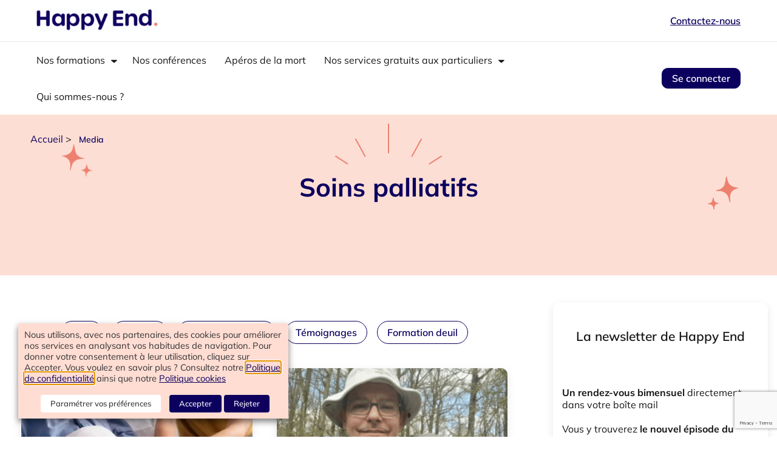

--- FILE ---
content_type: text/html; charset=UTF-8
request_url: https://www.happyend.life/post_tag/soins-palliatifs/
body_size: 60595
content:
<!doctype html><html lang="fr-FR"><head><meta charset="UTF-8"><meta name="viewport" content="width=device-width, initial-scale=1"><link rel="profile" href="https://gmpg.org/xfn/11"><meta name='robots' content='index, follow, max-image-preview:large, max-snippet:-1, max-video-preview:-1' /><link media="all" href="https://www.happyend.life/wp/wp-content/cache/autoptimize/css/autoptimize_761a24a94b784d5c4cfa857cbbd93c8e.css" rel="stylesheet"><title>Media - Happy End</title><link rel="canonical" href="https://www.happyend.life/medias/" /><meta property="og:locale" content="fr_FR" /><meta property="og:type" content="article" /><meta property="og:title" content="Media" /><meta property="og:url" content="https://www.happyend.life/medias/" /><meta property="og:site_name" content="Happy End" /><meta property="article:publisher" content="https://www.facebook.com/tousunehappyend/" /><meta property="article:modified_time" content="2024-01-17T17:57:40+00:00" /><meta name="twitter:card" content="summary_large_image" /> <script type="application/ld+json" class="yoast-schema-graph">{"@context":"https://schema.org","@graph":[{"@type":["WebPage","CollectionPage"],"@id":"https://www.happyend.life/medias/","url":"https://www.happyend.life/medias/","name":"Media - Happy End","isPartOf":{"@id":"https://www.happyend.life/#website"},"datePublished":"2022-12-07T10:24:53+00:00","dateModified":"2024-01-17T17:57:40+00:00","breadcrumb":{"@id":"https://www.happyend.life/medias/#breadcrumb"},"inLanguage":"fr-FR"},{"@type":"BreadcrumbList","@id":"https://www.happyend.life/medias/#breadcrumb","itemListElement":[{"@type":"ListItem","position":1,"name":"Accueil","item":"https://www.happyend.life/"},{"@type":"ListItem","position":2,"name":"Media"}]},{"@type":"WebSite","@id":"https://www.happyend.life/#website","url":"https://www.happyend.life/","name":"Happy End","description":"Face à la mort, Happy End est votre meilleur guide","publisher":{"@id":"https://www.happyend.life/#organization"},"potentialAction":[{"@type":"SearchAction","target":{"@type":"EntryPoint","urlTemplate":"https://www.happyend.life/?s={search_term_string}"},"query-input":{"@type":"PropertyValueSpecification","valueRequired":true,"valueName":"search_term_string"}}],"inLanguage":"fr-FR"},{"@type":"Organization","@id":"https://www.happyend.life/#organization","name":"Happy End","url":"https://www.happyend.life/","logo":{"@type":"ImageObject","inLanguage":"fr-FR","@id":"https://www.happyend.life/#/schema/logo/image/","url":"https://www.happyend.life/wp/wp-content/uploads/2021/03/logo-happy-end.jpg","contentUrl":"https://www.happyend.life/wp/wp-content/uploads/2021/03/logo-happy-end.jpg","width":398,"height":120,"caption":"Happy End"},"image":{"@id":"https://www.happyend.life/#/schema/logo/image/"},"sameAs":["https://www.facebook.com/tousunehappyend/","https://www.instagram.com/happyend.life","https://www.linkedin.com/company/happy-end-life/","https://www.tiktok.com/@happyend.life"]}]}</script> <link href='https://fonts.gstatic.com' crossorigin='anonymous' rel='preconnect' /><link rel="alternate" type="application/rss+xml" title="Happy End &raquo; Flux" href="https://www.happyend.life/feed/" /><link rel="alternate" type="application/rss+xml" title="Happy End &raquo; Flux des commentaires" href="https://www.happyend.life/comments/feed/" /> <!--noptimize--><script id="happyend-ready">
			window.advanced_ads_ready=function(e,a){a=a||"complete";var d=function(e){return"interactive"===a?"loading"!==e:"complete"===e};d(document.readyState)?e():document.addEventListener("readystatechange",(function(a){d(a.target.readyState)&&e()}),{once:"interactive"===a})},window.advanced_ads_ready_queue=window.advanced_ads_ready_queue||[];		</script>
		<!--/noptimize--> <script src="https://www.happyend.life/wp/wp-includes/js/jquery/jquery.min.js" id="jquery-core-js"></script> <script id="advanced-ads-advanced-js-js-extra">var advads_options={"blog_id":"1","privacy":{"enabled":false,"state":"not_needed"}};</script> <script id="advanced_ads_pro/visitor_conditions-js-extra">var advanced_ads_pro_visitor_conditions={"referrer_cookie_name":"advanced_ads_pro_visitor_referrer","referrer_exdays":"365","page_impr_cookie_name":"advanced_ads_page_impressions","page_impr_exdays":"3650"};</script> <script id="cookie-law-info-js-extra">var Cli_Data={"nn_cookie_ids":["_gat_UA-1074249-56","ips4_IPSSessionFront","__cfduid","VISITOR_INFO1_LIVE","test_cookie","IDE","_ga","_gid","ips4_guestTime","YSC"],"non_necessary_cookies":{"necessary":["cookielawinfo-checkbox-advertisement","__cfduid"],"functional":["ips4_guestTime"],"performance":["YSC"],"analytics":["_fbp","_gat_UA-1074249-56","ips4_IPSSessionFront","_ga","_gid"],"advertisement":["VISITOR_INFO1_LIVE","test_cookie","IDE"]},"cookielist":{"necessary":{"id":4977,"status":true,"priority":0,"title":"N\u00e9cessaire","strict":true,"default_state":false,"ccpa_optout":false,"loadonstart":false},"functional":{"id":4978,"status":true,"priority":5,"title":"Fonctionnels","strict":false,"default_state":false,"ccpa_optout":false,"loadonstart":false},"performance":{"id":4979,"status":true,"priority":4,"title":"Performance","strict":false,"default_state":false,"ccpa_optout":false,"loadonstart":false},"analytics":{"id":4980,"status":true,"priority":3,"title":"Analytiques","strict":false,"default_state":false,"ccpa_optout":false,"loadonstart":false},"advertisement":{"id":4981,"status":true,"priority":2,"title":"Publicitaires","strict":false,"default_state":false,"ccpa_optout":false,"loadonstart":false}},"ajax_url":"https://www.happyend.life/wp/wp-admin/admin-ajax.php","current_lang":"fr","security":"ee3a94ffad","eu_countries":["GB"],"geoIP":"disabled","use_custom_geolocation_api":"","custom_geolocation_api":"https://geoip.cookieyes.com/geoip/checker/result.php","consentVersion":"3","strictlyEnabled":["necessary","obligatoire"],"cookieDomain":"","privacy_length":"250","ccpaEnabled":"","ccpaRegionBased":"","ccpaBarEnabled":"1","ccpaType":"gdpr","triggerDomRefresh":"","secure_cookies":""};var log_object={"ajax_url":"https://www.happyend.life/wp/wp-admin/admin-ajax.php"};</script> <script id="sib-front-js-js-extra">var sibErrMsg={"invalidMail":"Veuillez entrer une adresse e-mail valide.","requiredField":"Veuillez compl\u00e9ter les champs obligatoires.","invalidDateFormat":"Veuillez entrer une date valide.","invalidSMSFormat":"Veuillez entrer une num\u00e9ro de t\u00e9l\u00e9phone valide."};var ajax_sib_front_object={"ajax_url":"https://www.happyend.life/wp/wp-admin/admin-ajax.php","ajax_nonce":"48eb8237d3","flag_url":"https://www.happyend.life/wp/wp-content/plugins/mailin/img/flags/"};</script> <script>const redact_ad_data=false;let wt_cli_ad_storage,wt_cli_analytics_storage,wt_cli_functionality_storage,wt_cli_waiting_period;let wt_url_passthrough=true;let wt_cli_bypass=0;let wt_cli_advertisement_category='advertisement';let wt_cli_analytics_category='analytics';let wt_cli_functional_category='functional';window.dataLayer=window.dataLayer||[];update_default_state(wt_cli_advertisement_category,wt_cli_analytics_category,wt_cli_functional_category);function update_default_state(wt_cli_advertisement_category,wt_cli_analytics_category,wt_cli_functional_category){let wt_cookie_policy_val=getCookie(`viewed_cookie_policy`,true);let wt_analytics_cookie_val=getCookie(`cookielawinfo-checkbox-${wt_cli_analytics_category}`);let wt_advertisement_cookie_val=getCookie(`cookielawinfo-checkbox-${wt_cli_advertisement_category}`);let wt_functional_cookie_val=getCookie(`cookielawinfo-checkbox-${wt_cli_functional_category}`);wt_cli_ad_storage=(wt_advertisement_cookie_val==='yes'&&wt_cookie_policy_val)?'granted':'denied';wt_cli_analytics_storage=(wt_analytics_cookie_val==='yes'&&wt_cookie_policy_val)?'granted':'denied';wt_cli_functionality_storage=(wt_functional_cookie_val==='yes'&&wt_cookie_policy_val)?'granted':'denied';wt_cli_waiting_period=500;if(wt_cli_bypass){wt_cli_ad_storage=wt_cli_analytics_storage=wt_cli_functionality_storage='granted';wt_cli_waiting_period=100;}
gtag("consent","default",{ad_storage:"denied",ad_user_data:"denied",ad_personalization:"denied",analytics_storage:"denied",functionality_storage:"denied",personalization_storage:"denied",security_storage:"granted",wait_for_update:wt_cli_waiting_period,});}
function gtag(){dataLayer.push(arguments);}
gtag("set","developer_id.dZDk4Nz",true);gtag("set","ads_data_redaction",true);gtag("set","url_passthrough",wt_url_passthrough);let wt_viewed_cookie_policy=getCookie(`viewed_cookie_policy`,true);if(wt_viewed_cookie_policy){checkConsentInitialized();}
document.addEventListener("cliBannerVisibility",function(event){if(event.detail.visible===false){checkConsentInitialized();}});document.addEventListener("cli_consent_update",function(){checkConsentInitialized();});function checkConsentInitialized(){const retryInterval=100;function tryToUpdateConsent(){if(typeof CLI==='undefined'||Object.keys(CLI.consent).length===0){setTimeout(tryToUpdateConsent,retryInterval);return;}
setTimeout(update_consent_status,500);}
tryToUpdateConsent();}
function update_consent_status(){wt_cli_ad_storage='denied';wt_cli_analytics_storage='denied';wt_cli_functionality_storage='denied';if(CLI.consent[wt_cli_advertisement_category]==true){wt_cli_ad_storage='granted';}
if(CLI.consent[wt_cli_analytics_category]==true){wt_cli_analytics_storage='granted';}
if(CLI.consent[wt_cli_functional_category]==true){wt_cli_functionality_storage='granted';}
let isBannerDisabled=cliBlocker.cliShowBar;if(wt_cli_bypass||!isBannerDisabled){wt_cli_ad_storage=wt_cli_analytics_storage=wt_cli_functionality_storage='granted';wt_cli_waiting_period=100;}
gtag('consent','update',{'ad_storage':wt_cli_ad_storage,'ad_user_data':wt_cli_ad_storage,'ad_personalization':wt_cli_ad_storage,'analytics_storage':wt_cli_analytics_storage,'functionality_storage':wt_cli_functionality_storage,'personalization_storage':wt_cli_functionality_storage,'security_storage':"granted",});set_ads_data_redaction();}
function set_ads_data_redaction(){if(redact_ad_data&&wt_cli_ad_storage=='denied'){gtag('set','ads_data_redaction',true);}}
function getCookie(name,force=false){const value="; "+document.cookie;const parts=value.split("; "+name+"=");if(parts.length===2){return parts.pop().split(";").shift();}
return force?false:'no';}</script> <link rel="https://api.w.org/" href="https://www.happyend.life/wp-json/" /><link rel="EditURI" type="application/rsd+xml" title="RSD" href="https://www.happyend.life/wp/xmlrpc.php?rsd" /><meta name="generator" content="WordPress 6.9" />  <script type="application/ld+json">{"@context":"http:\/\/schema.org\/","@type":"Blog","headline":"Media","description":"Face à la mort, Happy End est votre meilleur guide","url":"https:\/\/www.happyend.life\/medias\/","blogPost":[{"@context":"https:\/\/schema.org\/","@type":"BlogPosting","mainEntityOfPage":{"@type":"WebPage","@id":"https:\/\/www.happyend.life\/on-est-formes-a-sauver-pas-a-accompagner-la-mort\/"},"url":"https:\/\/www.happyend.life\/on-est-formes-a-sauver-pas-a-accompagner-la-mort\/","headline":"On est formés à sauver, pas à accompagner la mort","datePublished":"2025-11-24T09:00:24+01:00","dateModified":"2025-11-24T09:07:52+01:00","publisher":{"@type":"Organization","@id":"https:\/\/www.happyend.life\/#organization","name":"Happy End","logo":{"@type":"ImageObject","url":"https:\/\/dev.happyend.life\/wp\/wp-content\/uploads\/2023\/02\/Logo-Happy-End.png","width":600,"height":60}},"image":{"@type":"ImageObject","url":"https:\/\/www.happyend.life\/wp\/wp-content\/uploads\/2025\/11\/visuel-podcast-Lucien-Lahmi.webp","width":1280,"height":720},"articleSection":"Articles","keywords":"Directives anticipées, Fin de vie, Formation deuil, Mort, Portrait de pro","description":"En médecine, on apprend à diagnostiquer, traiter, guérir. Mais accompagner la mort ? C'est un impensé. Les soignants se retrouvent confrontés à la fin de vie sans formation spécifique, sans espace de parole, souvent seuls face à des situations émotionnellement complexes. Résultat : une charge psychique lourde, des non-dits","author":{"@type":"Person","name":"Sarah Dumont","url":"https:\/\/www.happyend.life\/author\/sarah-dumont\/","image":{"@type":"ImageObject","url":"https:\/\/secure.gravatar.com\/avatar\/53f2e4115d2d9d1575831855bee04d6081cd86880dd0abe361417c1148b09b6f?s=96&d=mm&r=g","height":96,"width":96}}},{"@context":"https:\/\/schema.org\/","@type":"BlogPosting","mainEntityOfPage":{"@type":"WebPage","@id":"https:\/\/www.happyend.life\/directives-anticipees-en-ehpad-comment-engager-la-conversation\/"},"url":"https:\/\/www.happyend.life\/directives-anticipees-en-ehpad-comment-engager-la-conversation\/","headline":"Directives anticipées en EHPAD : comment engager la conversation ?","datePublished":"2025-11-02T12:44:58+01:00","dateModified":"2025-11-03T15:37:23+01:00","publisher":{"@type":"Organization","@id":"https:\/\/www.happyend.life\/#organization","name":"Happy End","logo":{"@type":"ImageObject","url":"https:\/\/dev.happyend.life\/wp\/wp-content\/uploads\/2023\/02\/Logo-Happy-End.png","width":600,"height":60}},"image":{"@type":"ImageObject","url":"https:\/\/www.happyend.life\/wp\/wp-content\/uploads\/2025\/11\/directives-anticipees-en-EHPAD.webp","width":1024,"height":938},"articleSection":"Anticiper sa fin de vie","keywords":"Accompagnant fin de vie, Aidant, Directives anticipées, Doula de fin de vie, EHPAD","description":"En EHPAD, parler de la fin de vie reste souvent un sujet redouté. Les équipes craignent de heurter, les familles d’être mal comprises, et les résidents eux-mêmes hésitent parfois à aborder leurs volontés de fin de vie. Pourtant, les directives anticipées sont à la fois un droit fondamental pour","author":{"@type":"Person","name":"Sarah Dumont","url":"https:\/\/www.happyend.life\/author\/sarah-dumont\/","image":{"@type":"ImageObject","url":"https:\/\/secure.gravatar.com\/avatar\/53f2e4115d2d9d1575831855bee04d6081cd86880dd0abe361417c1148b09b6f?s=96&d=mm&r=g","height":96,"width":96}}},{"@context":"https:\/\/schema.org\/","@type":"BlogPosting","mainEntityOfPage":{"@type":"WebPage","@id":"https:\/\/www.happyend.life\/formation-accompagnement-fin-de-vie-en-ehpad-comprendre-se-former-transmettre\/"},"url":"https:\/\/www.happyend.life\/formation-accompagnement-fin-de-vie-en-ehpad-comprendre-se-former-transmettre\/","headline":"Formation accompagnement fin de vie en EHPAD : comprendre, se former, transmettre","datePublished":"2025-10-20T17:04:18+02:00","dateModified":"2025-10-20T17:18:59+02:00","publisher":{"@type":"Organization","@id":"https:\/\/www.happyend.life\/#organization","name":"Happy End","logo":{"@type":"ImageObject","url":"https:\/\/dev.happyend.life\/wp\/wp-content\/uploads\/2023\/02\/Logo-Happy-End.png","width":600,"height":60}},"image":{"@type":"ImageObject","url":"https:\/\/www.happyend.life\/wp\/wp-content\/uploads\/2025\/10\/Soignante-en-EHPAD.webp","width":1024,"height":938},"articleSection":"Accompagner la fin de vie","keywords":"Accompagnant fin de vie, Aidant, Directives anticipées, Doula de fin de vie, EHPAD","description":"Parler de fin de vie, c'est parler de qualité de vieEn EHPAD, la mort n'est pas une surprise : elle fait partie du quotidien.Et pourtant, chaque décès peut bouleverser, parce qu'il réveille les précédents, parce que parfois, un lien avec le résident s'est tissé, parce qu'on redoute de l'annoncer","author":{"@type":"Person","name":"Sarah Dumont","url":"https:\/\/www.happyend.life\/author\/sarah-dumont\/","image":{"@type":"ImageObject","url":"https:\/\/secure.gravatar.com\/avatar\/53f2e4115d2d9d1575831855bee04d6081cd86880dd0abe361417c1148b09b6f?s=96&d=mm&r=g","height":96,"width":96}}},{"@context":"https:\/\/schema.org\/","@type":"BlogPosting","mainEntityOfPage":{"@type":"WebPage","@id":"https:\/\/www.happyend.life\/se-former-a-laccompagnement-de-la-fin-de-vie-un-engagement-profondement-humain\/"},"url":"https:\/\/www.happyend.life\/se-former-a-laccompagnement-de-la-fin-de-vie-un-engagement-profondement-humain\/","headline":"Formation accompagnement de fin de vie : un engagement profondément humain","datePublished":"2025-09-09T13:10:45+02:00","dateModified":"2025-10-21T16:09:21+02:00","publisher":{"@type":"Organization","@id":"https:\/\/www.happyend.life\/#organization","name":"Happy End","logo":{"@type":"ImageObject","url":"https:\/\/dev.happyend.life\/wp\/wp-content\/uploads\/2023\/02\/Logo-Happy-End.png","width":600,"height":60}},"image":{"@type":"ImageObject","url":"https:\/\/www.happyend.life\/wp\/wp-content\/uploads\/2025\/09\/Image-header-article-_-Se-former-a-laccompagnement-de-la-fin-de-vie.webp","width":722,"height":506},"articleSection":"Accompagner la fin de vie","keywords":"Accompagnant fin de vie, Aidant, Anticipation fin de vie, Doula de fin de vie, Fin de vie, Formation, Soins palliatifs","description":"Pourquoi s’intéresser à l’accompagnement de la fin de vie ? La fin de vie n’est pas uniquement une question médicale. L'accompagnement de la fin de vie implique des dimensions humaines, psychologiques et spirituelles. Avec le vieillissement de la population, ces besoins explosent. En 2024, plus d’un cinquième des Français","author":{"@type":"Person","name":"Sarah Dumont","url":"https:\/\/www.happyend.life\/author\/sarah-dumont\/","image":{"@type":"ImageObject","url":"https:\/\/secure.gravatar.com\/avatar\/53f2e4115d2d9d1575831855bee04d6081cd86880dd0abe361417c1148b09b6f?s=96&d=mm&r=g","height":96,"width":96}}},{"@context":"https:\/\/schema.org\/","@type":"BlogPosting","mainEntityOfPage":{"@type":"WebPage","@id":"https:\/\/www.happyend.life\/thibaud-damy-interview\/"},"url":"https:\/\/www.happyend.life\/thibaud-damy-interview\/","headline":"Thibaud Damy : \"Il faut former et mieux accompagner les soignants confrontés à la mort\"","datePublished":"2025-05-08T20:48:40+02:00","dateModified":"2025-07-23T15:12:31+02:00","publisher":{"@type":"Organization","@id":"https:\/\/www.happyend.life\/#organization","name":"Happy End","logo":{"@type":"ImageObject","url":"https:\/\/dev.happyend.life\/wp\/wp-content\/uploads\/2023\/02\/Logo-Happy-End.png","width":600,"height":60}},"image":{"@type":"ImageObject","url":"https:\/\/www.happyend.life\/wp\/wp-content\/uploads\/2025\/05\/Thibaud-Damy-mort-hopital.png","width":722,"height":506},"articleSection":"Formation funéraire","keywords":"Accompagnant fin de vie, Formation, Mort, Soins palliatifs, Toilette","description":"Depuis le 30 mars, le Pr Thibaud Damy traverse la France à pied pour briser un tabou : celui de la mort dans les hôpitaux. À Bordeaux, il a livré un témoignage bouleversant sur l’impact de cette mort sur les soignants. Pourquoi ce Tour de France ? Parce que","author":{"@type":"Person","name":"Sarah Dumont","url":"https:\/\/www.happyend.life\/author\/sarah-dumont\/","image":{"@type":"ImageObject","url":"https:\/\/secure.gravatar.com\/avatar\/53f2e4115d2d9d1575831855bee04d6081cd86880dd0abe361417c1148b09b6f?s=96&d=mm&r=g","height":96,"width":96}}},{"@context":"https:\/\/schema.org\/","@type":"BlogPosting","mainEntityOfPage":{"@type":"WebPage","@id":"https:\/\/www.happyend.life\/formation-deuil-professionnel\/"},"url":"https:\/\/www.happyend.life\/formation-deuil-professionnel\/","headline":"Formation deuil : pourquoi se former en tant que professionnel ?","datePublished":"2025-04-22T11:28:11+02:00","dateModified":"2025-05-21T15:42:06+02:00","publisher":{"@type":"Organization","@id":"https:\/\/www.happyend.life\/#organization","name":"Happy End","logo":{"@type":"ImageObject","url":"https:\/\/dev.happyend.life\/wp\/wp-content\/uploads\/2023\/02\/Logo-Happy-End.png","width":600,"height":60}},"image":{"@type":"ImageObject","url":"https:\/\/www.happyend.life\/wp\/wp-content\/uploads\/2025\/04\/Fomration-deuil-professionnel.jpg","width":5472,"height":3648},"articleSection":"Articles","keywords":"Accompagnant deuil, Formation deuil","description":"Même lorsqu’il n’est pas explicitement nommé, le deuil est partout. Rupture affective, perte d’un proche, transition de vie, maladie grave ou licenciement : autant d’expériences de perte qui s’invitent dans les séances de thérapie, de coaching ou de médiation. Pour les professionnels de l’accompagnement – psychologues, coachs, infirmiers, travailleurs","author":{"@type":"Person","name":"Axelle Faivret","url":"https:\/\/www.happyend.life\/author\/axelle-faivret\/","image":{"@type":"ImageObject","url":"https:\/\/secure.gravatar.com\/avatar\/90e942a22845524e92830cd58fba36be61fc31ae324512d7af941c8ddd54a311?s=96&d=mm&r=g","height":96,"width":96}}},{"@context":"https:\/\/schema.org\/","@type":"BlogPosting","mainEntityOfPage":{"@type":"WebPage","@id":"https:\/\/www.happyend.life\/enjeu-sante-publique\/"},"url":"https:\/\/www.happyend.life\/enjeu-sante-publique\/","headline":"Le deuil : un enjeu de santé publique encore trop ignoré","datePublished":"2025-04-22T11:15:37+02:00","dateModified":"2025-06-10T19:19:01+02:00","publisher":{"@type":"Organization","@id":"https:\/\/www.happyend.life\/#organization","name":"Happy End","logo":{"@type":"ImageObject","url":"https:\/\/dev.happyend.life\/wp\/wp-content\/uploads\/2023\/02\/Logo-Happy-End.png","width":600,"height":60}},"image":{"@type":"ImageObject","url":"https:\/\/www.happyend.life\/wp\/wp-content\/uploads\/2025\/04\/Deuil-enjeu-santé-publique.jpg","width":6000,"height":4000},"articleSection":"Articles","keywords":"Accompagnant deuil, Formation deuil","description":"« Le deuil est un enjeu de santé publique qui reste encore aujourd'hui tapis dans l'ombre. Parce qu'il renvoie à la mort et à la tristesse de la perte d'un être cher, le deuil gêne d'autant plus que nos sociétés ont érigé le divertissement et la performance en quêtes","author":{"@type":"Person","name":"Axelle Faivret","url":"https:\/\/www.happyend.life\/author\/axelle-faivret\/","image":{"@type":"ImageObject","url":"https:\/\/secure.gravatar.com\/avatar\/90e942a22845524e92830cd58fba36be61fc31ae324512d7af941c8ddd54a311?s=96&d=mm&r=g","height":96,"width":96}}},{"@context":"https:\/\/schema.org\/","@type":"BlogPosting","mainEntityOfPage":{"@type":"WebPage","@id":"https:\/\/www.happyend.life\/devenir-accompagnant-deuil\/"},"url":"https:\/\/www.happyend.life\/devenir-accompagnant-deuil\/","headline":"Pourquoi un endeuillé peut devenir un bon accompagnant du deuil ?","datePublished":"2025-04-22T10:57:46+02:00","dateModified":"2025-04-22T12:44:22+02:00","publisher":{"@type":"Organization","@id":"https:\/\/www.happyend.life\/#organization","name":"Happy End","logo":{"@type":"ImageObject","url":"https:\/\/dev.happyend.life\/wp\/wp-content\/uploads\/2023\/02\/Logo-Happy-End.png","width":600,"height":60}},"image":{"@type":"ImageObject","url":"https:\/\/www.happyend.life\/wp\/wp-content\/uploads\/2025\/04\/Accompagnement-du-deuil-.png","width":2012,"height":1350},"articleSection":"Articles","keywords":"Accompagnant deuil, Formation, Formation deuil","description":"Vivre un deuil change profondément notre rapport à la vie, aux autres, à nous-mêmes.Et parfois, cette expérience devient une boussole, un moteur : celui de devenir accompagnant du deuil pour, à son tour, aider d’autres endeuillés De nombreuses personnes qui vivent une perte ressentent, après un certain temps, le","author":{"@type":"Person","name":"Axelle Faivret","url":"https:\/\/www.happyend.life\/author\/axelle-faivret\/","image":{"@type":"ImageObject","url":"https:\/\/secure.gravatar.com\/avatar\/90e942a22845524e92830cd58fba36be61fc31ae324512d7af941c8ddd54a311?s=96&d=mm&r=g","height":96,"width":96}}},{"@context":"https:\/\/schema.org\/","@type":"BlogPosting","mainEntityOfPage":{"@type":"WebPage","@id":"https:\/\/www.happyend.life\/accompagner-le-deuil-5-idees-recues\/"},"url":"https:\/\/www.happyend.life\/accompagner-le-deuil-5-idees-recues\/","headline":"Accompagner le deuil : 5 idées reçues qui freinent ceux qui veulent se lancer","datePublished":"2025-04-22T10:32:16+02:00","dateModified":"2025-05-21T15:59:11+02:00","publisher":{"@type":"Organization","@id":"https:\/\/www.happyend.life\/#organization","name":"Happy End","logo":{"@type":"ImageObject","url":"https:\/\/dev.happyend.life\/wp\/wp-content\/uploads\/2023\/02\/Logo-Happy-End.png","width":600,"height":60}},"image":{"@type":"ImageObject","url":"https:\/\/www.happyend.life\/wp\/wp-content\/uploads\/2025\/04\/Accompagner-le-deuil-.jpg","width":6000,"height":4000},"articleSection":"Articles","keywords":"Accompagnant deuil, Deuil","description":"Depuis quelques mois, l’idée d'accompagner le deuil d'un point de vue professionnel vous trotte dans la tête. Sans savoir comment, ni de quelle manière vous contribuerez à lever le tabou. Vous savez, au fond de vous, que vous avez un rôle à jouer. Il vous arrive de le partager","author":{"@type":"Person","name":"Axelle Faivret","url":"https:\/\/www.happyend.life\/author\/axelle-faivret\/","image":{"@type":"ImageObject","url":"https:\/\/secure.gravatar.com\/avatar\/90e942a22845524e92830cd58fba36be61fc31ae324512d7af941c8ddd54a311?s=96&d=mm&r=g","height":96,"width":96}}},{"@context":"https:\/\/schema.org\/","@type":"BlogPosting","mainEntityOfPage":{"@type":"WebPage","@id":"https:\/\/www.happyend.life\/reconversion-deuil\/"},"url":"https:\/\/www.happyend.life\/reconversion-deuil\/","headline":"Reconversion deuil : elles ont transformé l'épreuve en vocation","datePublished":"2025-04-18T16:38:40+02:00","dateModified":"2025-05-21T15:59:38+02:00","publisher":{"@type":"Organization","@id":"https:\/\/www.happyend.life\/#organization","name":"Happy End","logo":{"@type":"ImageObject","url":"https:\/\/dev.happyend.life\/wp\/wp-content\/uploads\/2023\/02\/Logo-Happy-End.png","width":600,"height":60}},"image":{"@type":"ImageObject","url":"https:\/\/www.happyend.life\/wp\/wp-content\/uploads\/2025\/04\/pexels-cottonbro-4098340.jpg","width":4000,"height":6000},"articleSection":"Formation deuil","keywords":"Accompagnant deuil, Formation deuil","description":"Le deuil bouleverse une vie. Mais pour certaines personnes, il peut devenir un moteur de transformation intérieure et même professionnelle. La reconversion après un deuil est un chemin exigeant, mais porteur de sens. De plus en plus de femmes et d’hommes choisissent de se former pour accompagner les endeuillés, après","author":{"@type":"Person","name":"Axelle Faivret","url":"https:\/\/www.happyend.life\/author\/axelle-faivret\/","image":{"@type":"ImageObject","url":"https:\/\/secure.gravatar.com\/avatar\/90e942a22845524e92830cd58fba36be61fc31ae324512d7af941c8ddd54a311?s=96&d=mm&r=g","height":96,"width":96}}}]}</script> <script>(function(w,d,s,o,r,js,fjs){w[r]=w[r]||function(){(w[r].q=w[r].q||[]).push(arguments)}
w[r]('app','Rca7N91FnA');if(d.getElementById(o))return;js=d.createElement(s),fjs=d.getElementsByTagName(s)[0];js.id=o;js.src='https://embed.trustmary.com/embed.js';js.async=1;fjs.parentNode.insertBefore(js,fjs);}(window,document,'script','trustmary-embed','tmary'));</script> <script type="text/plain" data-cli-class="cli-blocker-script" data-cli-label="Matomo Analytics"  data-cli-script-type="analytics" data-cli-block="true" data-cli-block-if-ccpa-optout="false" data-cli-element-position="head">var _mtm=window._mtm=window._mtm||[];_mtm.push({'mtm.startTime':(new Date().getTime()),'event':'mtm.Start'});(function(){var d=document,g=d.createElement('script'),s=d.getElementsByTagName('script')[0];g.async=true;g.src='https://cdn.matomo.cloud/happyendlife.matomo.cloud/container_alO4N3mh.js';s.parentNode.insertBefore(g,s);})();</script>  <script>(function(w,d,s,l,i){w[l]=w[l]||[];w[l].push({'gtm.start':new Date().getTime(),event:'gtm.js'});var f=d.getElementsByTagName(s)[0],j=d.createElement(s),dl=l!='dataLayer'?'&l='+l:'';j.async=true;j.src='https://www.googletagmanager.com/gtm.js?id='+i+dl;f.parentNode.insertBefore(j,f);})(window,document,'script','dataLayer','GTM-M4NX473H');</script>  <noscript><iframe src="https://www.googletagmanager.com/ns.html?id=GTM-M4NX473H"
height="0" width="0" style="display:none;visibility:hidden"></iframe></noscript> <script type="text/javascript" async src="https://brain.plezi.co/api/v1/analytics?tenant=17743c3a-7a10-4091-afa9-cce9bddf7f3b&tw=de6feea9-8df7-4491-a34e-b1d72c24ad41"></script>  <script type="text/plain" data-cli-class="cli-blocker-script" data-cli-label="Facebook Pixel Code"  data-cli-script-type="analytics" data-cli-block="true" data-cli-block-if-ccpa-optout="false" data-cli-element-position="head">!function(f,b,e,v,n,t,s){if(f.fbq)return;n=f.fbq=function(){n.callMethod?n.callMethod.apply(n,arguments):n.queue.push(arguments)};if(!f._fbq)f._fbq=n;n.push=n;n.loaded=!0;n.version='2.0';n.queue=[];t=b.createElement(e);t.async=!0;t.src=v;s=b.getElementsByTagName(e)[0];s.parentNode.insertBefore(t,s)}(window,document,'script','https://connect.facebook.net/en_US/fbevents.js');</script>  <script type="text/plain" data-cli-class="cli-blocker-script" data-cli-label="Facebook Pixel Code"  data-cli-script-type="analytics" data-cli-block="true" data-cli-block-if-ccpa-optout="false" data-cli-element-position="head">var url=window.location.origin+'?ob=open-bridge';fbq('set','openbridge','670150012097504',url);fbq('init','670150012097504',{},{"agent":"wordpress-6.9-4.1.5"})</script><script type="text/plain" data-cli-class="cli-blocker-script" data-cli-label="Facebook Pixel Code"  data-cli-script-type="analytics" data-cli-block="true" data-cli-block-if-ccpa-optout="false" data-cli-element-position="head">fbq('track','PageView',[]);</script><script type="text/plain" data-cli-class="cli-blocker-script"  data-cli-category="analytics" data-cli-script-type="analytics" data-cli-block="true" data-cli-block-if-ccpa-optout="false" data-cli-element-position="head">!function(f,b,e,v,n,t,s)
{if(f.fbq)return;n=f.fbq=function(){n.callMethod?n.callMethod.apply(n,arguments):n.queue.push(arguments)};if(!f._fbq)f._fbq=n;n.push=n;n.loaded=!0;n.version='2.0';n.queue=[];t=b.createElement(e);t.async=!0;t.src=v;s=b.getElementsByTagName(e)[0];s.parentNode.insertBefore(t,s)}(window,document,'script','https://connect.facebook.net/en_US/fbevents.js');fbq('init','670150012097504');fbq('track','PageView');</script> <noscript><img height="1" width="1" style="display:none"
src="https://www.facebook.com/tr?id=670150012097504&ev=PageView&noscript=1"
/></noscript> <script type="text/plain" data-cli-class="cli-blocker-script"  data-cli-category="analytics" data-cli-script-type="analytics" data-cli-block="true" data-cli-block-if-ccpa-optout="false" data-cli-element-position="head" async src="https://www.googletagmanager.com/gtag/js?id=G-L999WQ86W0"></script> <script type="text/plain" data-cli-class="cli-blocker-script"  data-cli-category="analytics" data-cli-script-type="analytics" data-cli-block="true" data-cli-block-if-ccpa-optout="false" data-cli-element-position="head">window.dataLayer=window.dataLayer||[];function gtag(){dataLayer.push(arguments);}
gtag('js',new Date());gtag('config','G-L999WQ86W0');</script><script type="text/javascript" src="https://cdn.brevo.com/js/sdk-loader.js" async></script> <script type="text/javascript">window.Brevo=window.Brevo||[];window.Brevo.push(['init',{"client_key":"x9nb1pk518f2dhj4kn8f4iuf","email_id":null,"push":{"customDomain":"https:\/\/www.happyend.life\/wp\/wp-content\/plugins\/mailin\/"},"service_worker_url":"sw.js?key=${key}","frame_url":"brevo-frame.html"}]);</script> <script type="text/javascript">var advadsCfpQueue=[];var advadsCfpAd=function(adID){if('undefined'===typeof advadsProCfp){advadsCfpQueue.push(adID)}else{advadsProCfp.addElement(adID)}}</script> <link rel="icon" href="https://www.happyend.life/wp/wp-content/uploads/2023/02/Illuhappyend.png" sizes="32x32" /><link rel="icon" href="https://www.happyend.life/wp/wp-content/uploads/2023/02/Illuhappyend.png" sizes="192x192" /><link rel="apple-touch-icon" href="https://www.happyend.life/wp/wp-content/uploads/2023/02/Illuhappyend.png" /><meta name="msapplication-TileImage" content="https://www.happyend.life/wp/wp-content/uploads/2023/02/Illuhappyend.png" /></head><body class="blog wp-custom-logo wp-theme-happyendlife  archives-post_tag elementor-default elementor-kit-18353 aa-prefix-happyend-"  style='background-color:' > <noscript> <img height="1" width="1" style="display:none" alt="fbpx"
src="https://www.facebook.com/tr?id=670150012097504&ev=PageView&noscript=1" /> </noscript> <a class="skip-link screen-reader-text" href="#content"> Skip to content</a><header id="site-header" class="site-header dynamic-header  header-full-width menu-dropdown-tablet" role="banner"><div class="header-inner"><div class="site-branding show-logo"><div class="site-logo show"> <a href="https://www.happyend.life/" class="custom-logo-link" rel="home" aria-current="page" data-wpel-link="internal"><img width="257" height="46" src="https://www.happyend.life/wp/wp-content/uploads/2023/02/Logo-Happy-End.png" class="custom-logo" alt="Happy End" decoding="async" /></a></div><nav class="site-navigation header-top-nav show" role="navigation"></nav><div class="header-top-nav-button"><div id="block-16" class="widget widget_block"><a href="#" class="hf-fs-bold hf-bt-contact-popup-menu">Contactez-nous</a></div></div></div><nav class="site-navigation header-bottom-nav show" role="navigation"><div class="menu-hf-header-bottom-container"><ul id="menu-hf-header-bottom" class="menu"><li id="menu-item-37900" class="menu-item menu-item-type-custom menu-item-object-custom menu-item-has-children menu-item-37900 menu-2cols hf-multiple-menu"><a href="#">Nos formations</a><ul class="sub-menu"><li id="menu-item-37901" class="menu-item menu-item-type-post_type menu-item-object-page menu-item-37901 "><a href="https://www.happyend.life/independants/" data-wpel-link="internal">Je suis un indépendant</a></li><li id="menu-item-37903" class="menu-item menu-item-type-post_type menu-item-object-page menu-item-37903 "><a href="https://www.happyend.life/formations-deuil-entreprises/" data-wpel-link="internal">Je représente une structure</a></li><li id="menu-item-37902" class="menu-item menu-item-type-post_type menu-item-object-page menu-item-37902 "><a href="https://www.happyend.life/professionnel-du-medico-social/" data-wpel-link="internal">Je suis un professionnel du médico-social</a></li><li id="menu-item-37904" class="menu-item menu-item-type-post_type menu-item-object-page menu-item-37904 "><a href="https://www.happyend.life/formations-fin-de-vie/" data-wpel-link="internal">Fin de vie</a></li><li id="menu-item-37905" class="menu-item menu-item-type-post_type menu-item-object-page menu-item-37905 "><a href="https://www.happyend.life/formations-au-deuil/" data-wpel-link="internal">Deuil</a></li><li id="menu-item-37906" class="menu-item menu-item-type-post_type menu-item-object-page menu-item-37906 "><a href="https://www.happyend.life/formations-handicap/" data-wpel-link="internal">Handicap</a></li><li id="menu-item-37907" class="menu-item menu-item-type-post_type menu-item-object-page menu-item-37907 "><a href="https://www.happyend.life/formations-deuil-en-e-learning/" data-wpel-link="internal">E-learning</a></li></ul></li><li id="menu-item-37908" class="menu-item menu-item-type-post_type menu-item-object-page menu-item-37908 "><a href="https://www.happyend.life/nos-conferences-sur-la-mort-et-le-deuil/" data-wpel-link="internal">Nos conférences</a></li><li id="menu-item-19431" class="menu-item menu-item-type-post_type menu-item-object-page menu-item-19431 "><a href="https://www.happyend.life/nos-evenements/" data-wpel-link="internal">Apéros de la mort</a></li><li id="menu-item-37909" class="menu-item menu-item-type-custom menu-item-object-custom menu-item-has-children menu-item-37909 "><a href="#">Nos services gratuits aux particuliers</a><ul class="sub-menu"><li id="menu-item-18777" class="menu-item menu-item-type-post_type menu-item-object-page menu-item-18777 "><a href="https://www.happyend.life/janticipe-mon-depart/" data-wpel-link="internal">J’anticipe mon départ</a></li><li id="menu-item-18776" class="menu-item menu-item-type-post_type menu-item-object-page menu-item-18776 "><a href="https://www.happyend.life/jorganise-des-obseques/" data-wpel-link="internal">J’organise des obsèques</a></li><li id="menu-item-18775" class="menu-item menu-item-type-post_type menu-item-object-page menu-item-18775 "><a href="https://www.happyend.life/je-vis-un-deuil/" data-wpel-link="internal">Je vis un deuil</a></li><li id="menu-item-37911" class="menu-item menu-item-type-post_type menu-item-object-page menu-item-37911 "><a href="https://www.happyend.life/prestataires/" data-wpel-link="internal">Annuaire des professionnels</a></li><li id="menu-item-18892" class="menu-item menu-item-type-post_type menu-item-object-page current_page_parent menu-item-18892 hf-media-icon"><a href="https://www.happyend.life/medias/" data-wpel-link="internal">Nos articles</a></li><li id="menu-item-37912" class="menu-item menu-item-type-post_type menu-item-object-page menu-item-37912 "><a href="https://www.happyend.life/nos-evenements/" data-wpel-link="internal">Les Apéros de la mort</a></li></ul></li><li id="menu-item-18891" class="menu-item menu-item-type-post_type menu-item-object-page menu-item-18891 "><a href="https://www.happyend.life/qui-sommes-nous/" data-wpel-link="internal">Qui sommes-nous ?</a></li><li id="menu-item-19488" class="menu-item menu-item-type-post_type menu-item-object-page menu-item-19488 hf-dashboad-menu-item"><a href="https://www.happyend.life/mon-espace-personnel/" data-wpel-link="internal">Mon espace personnel</a></li><li id="menu-item-19489" class="menu-item menu-item-type-custom menu-item-object-custom menu-item-19489 hf-login-menu-item"><a href="#login_popup">Se connecter</a></li></ul></div><div class="header-bottom-nav-button"><div id="block-9" class="widget widget_block"> <a href="#login_popup" class="hf-link-button">Se connecter</a></div></div></nav><div class="site-navigation-toggle-holder show"><div class="site-navigation-toggle"> <span></span> <span></span> <span></span></div></div><nav class="site-navigation-dropdown show" role="navigation"><div id="particuliers" class="w3-container w3-border tabs"><div class="menu-hf-header-bottom-container"><ul id="menu-hf-header-bottom" class="menu"><li id="menu-item-37900" class="menu-item menu-item-type-custom menu-item-object-custom menu-item-has-children menu-item-37900 menu-2cols hf-multiple-menu"><a href="#">Nos formations</a><ul class="sub-menu"><li id="menu-item-37901" class="menu-item menu-item-type-post_type menu-item-object-page menu-item-37901 "><a href="https://www.happyend.life/independants/" data-wpel-link="internal">Je suis un indépendant</a></li><li id="menu-item-37903" class="menu-item menu-item-type-post_type menu-item-object-page menu-item-37903 "><a href="https://www.happyend.life/formations-deuil-entreprises/" data-wpel-link="internal">Je représente une structure</a></li><li id="menu-item-37902" class="menu-item menu-item-type-post_type menu-item-object-page menu-item-37902 "><a href="https://www.happyend.life/professionnel-du-medico-social/" data-wpel-link="internal">Je suis un professionnel du médico-social</a></li><li id="menu-item-37904" class="menu-item menu-item-type-post_type menu-item-object-page menu-item-37904 "><a href="https://www.happyend.life/formations-fin-de-vie/" data-wpel-link="internal">Fin de vie</a></li><li id="menu-item-37905" class="menu-item menu-item-type-post_type menu-item-object-page menu-item-37905 "><a href="https://www.happyend.life/formations-au-deuil/" data-wpel-link="internal">Deuil</a></li><li id="menu-item-37906" class="menu-item menu-item-type-post_type menu-item-object-page menu-item-37906 "><a href="https://www.happyend.life/formations-handicap/" data-wpel-link="internal">Handicap</a></li><li id="menu-item-37907" class="menu-item menu-item-type-post_type menu-item-object-page menu-item-37907 "><a href="https://www.happyend.life/formations-deuil-en-e-learning/" data-wpel-link="internal">E-learning</a></li></ul></li><li id="menu-item-37908" class="menu-item menu-item-type-post_type menu-item-object-page menu-item-37908 "><a href="https://www.happyend.life/nos-conferences-sur-la-mort-et-le-deuil/" data-wpel-link="internal">Nos conférences</a></li><li id="menu-item-19431" class="menu-item menu-item-type-post_type menu-item-object-page menu-item-19431 "><a href="https://www.happyend.life/nos-evenements/" data-wpel-link="internal">Apéros de la mort</a></li><li id="menu-item-37909" class="menu-item menu-item-type-custom menu-item-object-custom menu-item-has-children menu-item-37909 "><a href="#">Nos services gratuits aux particuliers</a><ul class="sub-menu"><li id="menu-item-18777" class="menu-item menu-item-type-post_type menu-item-object-page menu-item-18777 "><a href="https://www.happyend.life/janticipe-mon-depart/" data-wpel-link="internal">J’anticipe mon départ</a></li><li id="menu-item-18776" class="menu-item menu-item-type-post_type menu-item-object-page menu-item-18776 "><a href="https://www.happyend.life/jorganise-des-obseques/" data-wpel-link="internal">J’organise des obsèques</a></li><li id="menu-item-18775" class="menu-item menu-item-type-post_type menu-item-object-page menu-item-18775 "><a href="https://www.happyend.life/je-vis-un-deuil/" data-wpel-link="internal">Je vis un deuil</a></li><li id="menu-item-37911" class="menu-item menu-item-type-post_type menu-item-object-page menu-item-37911 "><a href="https://www.happyend.life/prestataires/" data-wpel-link="internal">Annuaire des professionnels</a></li><li id="menu-item-18892" class="menu-item menu-item-type-post_type menu-item-object-page current_page_parent menu-item-18892 hf-media-icon"><a href="https://www.happyend.life/medias/" data-wpel-link="internal">Nos articles</a></li><li id="menu-item-37912" class="menu-item menu-item-type-post_type menu-item-object-page menu-item-37912 "><a href="https://www.happyend.life/nos-evenements/" data-wpel-link="internal">Les Apéros de la mort</a></li></ul></li><li id="menu-item-18891" class="menu-item menu-item-type-post_type menu-item-object-page menu-item-18891 "><a href="https://www.happyend.life/qui-sommes-nous/" data-wpel-link="internal">Qui sommes-nous ?</a></li><li id="menu-item-19488" class="menu-item menu-item-type-post_type menu-item-object-page menu-item-19488 hf-dashboad-menu-item"><a href="https://www.happyend.life/mon-espace-personnel/" data-wpel-link="internal">Mon espace personnel</a></li><li id="menu-item-19489" class="menu-item menu-item-type-custom menu-item-object-custom menu-item-19489 hf-login-menu-item"><a href="#login_popup">Se connecter</a></li></ul></div></div><div id="professionels" class="w3-container w3-border tabs" style="display:none;"><div class="menu-hf-header-bottom-pro-container"><ul id="menu-hf-header-bottom-pro" class="menu"><li id="menu-item-24195" class="menu-item menu-item-type-post_type menu-item-object-page menu-item-24195 hf-icon-entreprises"><a href="https://www.happyend.life/formations-deuil/" data-wpel-link="internal">Notre offre de formations</a></li><li id="menu-item-28328" class="menu-item menu-item-type-post_type menu-item-object-page menu-item-28328 hf-icon-mutuelles"><a href="https://www.happyend.life/nos-conferences-sur-la-mort-et-le-deuil/" data-wpel-link="internal">Nos conférences</a></li><li id="menu-item-28327" class="menu-item menu-item-type-post_type menu-item-object-page menu-item-28327 hf-icon-funeraire"><a href="https://www.happyend.life/nos-parcours-accompagnement/" data-wpel-link="internal">Nos parcours d’accompagnement en ligne</a></li><li id="menu-item-28329" class="menu-item menu-item-type-post_type menu-item-object-page menu-item-28329 "><a href="https://www.happyend.life/deuil-en-entreprise/" data-wpel-link="internal">Accompagnez vos salariés en deuil</a></li><li id="menu-item-28330" class="menu-item menu-item-type-post_type menu-item-object-page menu-item-28330 "><a href="https://www.happyend.life/accompagner-deuil-des-aidants/" data-wpel-link="internal">Accompagnez les aidants en deuil</a></li></ul></div></div></nav></div></header><main id="content" class="site-main archive" role="main"><header class="page-header hf-page-header hf-page-title-default hf-page-title-center"  ><div class="breadcrumbs-inner"><a href="https://www.happyend.life/" data-wpel-link="internal">Accueil</a> > <span class="current"><span class="breadcrumbs-part"><a rel="prev" href="https://www.happyend.life/medias/" data-wpel-link="internal">Media</a></span></span></div><div class="hf-page-title-wrap"><h1 class="hf-page-title">Soins palliatifs</h1></div><div class="hf-search-wrap"><div class="hf-search-inner"> <span class="hf-search-icon"
 style="background-image: url(https://www.happyend.life/wp/wp-content/themes/happyendlife/assets/images/icon_search.png);"></span> <input type="text" class="hf-keyword"> <button class="hf-bt"></button><div class="hf-popup-result-search"></div><div class="hf-keyword-suggest"> <span>Recherches fréquentes :</span><ul class="hf-keyword-list"><li><a href="#" data-keyword="deuil">deuil</a></li><li><a href="#" data-keyword="aidant familial">aidant familial</a></li><li><a href="#" data-keyword="incinération">incinération</a></li><li><a href="#" data-keyword="deuil animal">deuil animal</a></li><li><a href="#" data-keyword="orphelins">orphelins</a></li></ul></div></div></div><div class="hf-bottom-space"></div></header><div class="page-content"><div class="page-content-inner"><div class="hf-content-left"><div class="hf-sc-media-container "
 data-cat=""
 data-term="4537" data-page="1"
 data-taxonomy="post_tag" data-favoris="0"><div class="hf-result-search-title"> Résultats de recherche pour la balise <span class="hf-search-key"></span></div><div class="hf-category-filter"><ul class="hf-media-category"><li><a href="https://www.happyend.life/medias/"
 class="cat-filter-item hf-bt hf-bt-simple "
 data-id="0">Tous</a></li><li><a href="https://www.happyend.life/actu/ "
 class="cat-filter-item hf-bt hf-bt-simple "
 data-id="96">Articles</a></li><li><a href="https://www.happyend.life/guides-pratiques/ "
 class="cat-filter-item hf-bt hf-bt-simple "
 data-id="5161">Guides pratiques</a></li><li><a href="https://www.happyend.life/temoignages/ "
 class="cat-filter-item hf-bt hf-bt-simple "
 data-id="4538">Témoignages</a></li><li><a href="https://www.happyend.life/formation-deuil/ "
 class="cat-filter-item hf-bt hf-bt-simple "
 data-id="5345">Formation deuil</a></li></ul></div><div class="hf-archive-posts"><article class="post"><div class="archive-inner"><div class="post-thumb"> <a data-id="40411" href="https://www.happyend.life/se-former-a-laccompagnement-de-la-fin-de-vie-un-engagement-profondement-humain/" aria-label="Formation accompagnement de fin de vie : un engagement profondément humain" data-wpel-link="internal"><img alt="Formation accompagnement de fin de vie : un engagement profondément humain" src="https://www.happyend.life/wp/wp-content/uploads/2025/09/Image-header-article-_-Se-former-a-laccompagnement-de-la-fin-de-vie-420x260.webp" width="420" height="260"></a></div><div class="post-content"><div class="post-tags"><div class="tag-links"> <a href="" data-wpel-link="internal">Soins palliatifs</a> <a href="" data-wpel-link="internal">Accompagnant fin de vie</a> <a href="" data-wpel-link="internal">Aidant</a> <a href="" data-wpel-link="internal">Anticipation fin de vie</a> <a href="" data-wpel-link="internal">Doula de fin de vie</a> <a href="" data-wpel-link="internal">Fin de vie</a> <a href="" data-wpel-link="internal">Formation</a></div></div><h2 class="post-title"> <a data-id="40411" href="https://www.happyend.life/se-former-a-laccompagnement-de-la-fin-de-vie-un-engagement-profondement-humain/" data-wpel-link="internal">Formation accompagnement de fin de vie : un engagement profondément humain</a></h2><div class="post-date"> 9 septembre 2025 - Sarah Dumont <span class="hf-bookmark-icon hf-bt "
 data-id="40411"></span></div></div><div class="post-cats"> <span class="cat-96"><a data-id="40411" href="https://www.happyend.life/actu/" data-wpel-link="internal">Articles</a></span></div><div class="post-content-hover"><div class="post-tags"><div class="tag-links"> <a href="https://www.happyend.life/post_tag/soins-palliatifs/" data-id="4537" data-wpel-link="internal">Soins palliatifs</a> <a href="https://www.happyend.life/post_tag/accompagnant-fin-vie/" data-id="5240" data-wpel-link="internal">Accompagnant fin de vie</a> <a href="https://www.happyend.life/post_tag/aidant/" data-id="5320" data-wpel-link="internal">Aidant</a> <a href="https://www.happyend.life/post_tag/anticipation-fin-de-vie/" data-id="5164" data-wpel-link="internal">Anticipation fin de vie</a> <a href="https://www.happyend.life/post_tag/doula-fin-vie/" data-id="5257" data-wpel-link="internal">Doula de fin de vie</a> <a href="https://www.happyend.life/post_tag/fin-de-vie/" data-id="4535" data-wpel-link="internal">Fin de vie</a> <a href="https://www.happyend.life/post_tag/formation/" data-id="5014" data-wpel-link="internal">Formation</a></div></div><h2 class="post-title"> <a data-id="40411" href="https://www.happyend.life/se-former-a-laccompagnement-de-la-fin-de-vie-un-engagement-profondement-humain/" title="Formation accompagnement de fin de vie : un engagement profondément humain" data-wpel-link="internal">Formation accompagnement de fin de vie : un engagement profondément humain</a></h2><div class="post-excerpt"> <a data-id="40411" href="https://www.happyend.life/se-former-a-laccompagnement-de-la-fin-de-vie-un-engagement-profondement-humain/" title="Formation accompagnement de fin de vie : un engagement profondément humain" data-wpel-link="internal">Pourquoi s’intéresser à l’accompagnement de la fin de vie ? La fin de vie n’est pas uniquement une question médicale. L&rsquo;accompagnement de la fin de vie implique des dimensions humaines, psychologiques et…</a></div></div></div></article><article class="post"><div class="archive-inner"><div class="post-thumb"> <a data-id="38769" href="https://www.happyend.life/thibaud-damy-interview/" aria-label="Thibaud Damy : &quot;Il faut former et mieux accompagner les soignants confrontés à la mort&quot;" data-wpel-link="internal"><img alt="Thibaud Damy : &quot;Il faut former et mieux accompagner les soignants confrontés à la mort&quot;" src="https://www.happyend.life/wp/wp-content/uploads/2025/05/Thibaud-Damy-mort-hopital-420x260.png" width="420" height="260"></a></div><div class="post-content"><div class="post-tags"><div class="tag-links"> <a href="" data-wpel-link="internal">Soins palliatifs</a> <a href="" data-wpel-link="internal">Accompagnant fin de vie</a> <a href="" data-wpel-link="internal">Formation</a> <a href="" data-wpel-link="internal">Mort</a> <a href="" data-wpel-link="internal">Toilette</a></div></div><h2 class="post-title"> <a data-id="38769" href="https://www.happyend.life/thibaud-damy-interview/" data-wpel-link="internal">Thibaud Damy : &quot;Il faut former et mieux accompagner les soignants confrontés à la mort&quot;</a></h2><div class="post-date"> 8 mai 2025 - Sarah Dumont <span class="hf-bookmark-icon hf-bt "
 data-id="38769"></span></div></div><div class="post-cats"> <span class="cat-1"><a data-id="38769" href="https://www.happyend.life/formation-funeraire/" data-wpel-link="internal">Formation funéraire</a></span></div><div class="post-content-hover"><div class="post-tags"><div class="tag-links"> <a href="https://www.happyend.life/post_tag/soins-palliatifs/" data-id="4537" data-wpel-link="internal">Soins palliatifs</a> <a href="https://www.happyend.life/post_tag/accompagnant-fin-vie/" data-id="5240" data-wpel-link="internal">Accompagnant fin de vie</a> <a href="https://www.happyend.life/post_tag/formation/" data-id="5014" data-wpel-link="internal">Formation</a> <a href="https://www.happyend.life/post_tag/mort/" data-id="4584" data-wpel-link="internal">Mort</a> <a href="https://www.happyend.life/post_tag/toilette/" data-id="5198" data-wpel-link="internal">Toilette</a></div></div><h2 class="post-title"> <a data-id="38769" href="https://www.happyend.life/thibaud-damy-interview/" title="Thibaud Damy : " Il="" faut="" former="" et="" mieux="" accompagner="" les="" soignants="" confrontés="" à="" la="" mort&quot;&quot;="" data-wpel-link="internal">Thibaud Damy : "Il faut former et mieux accompagner les soignants confrontés à la mort"</a></h2><div class="post-excerpt"> <a data-id="38769" href="https://www.happyend.life/thibaud-damy-interview/" title="Thibaud Damy : " Il="" faut="" former="" et="" mieux="" accompagner="" les="" soignants="" confrontés="" à="" la="" mort&quot;&quot;="" data-wpel-link="internal">Depuis le 30 mars, le Pr Thibaud Damy traverse la France à pied pour briser un tabou : celui de la mort dans les hôpitaux. À Bordeaux, il a livré un témoignage…</a></div></div></div></article><article class="post"><div class="archive-inner"><div class="post-thumb"> <a data-id="17053" href="https://www.happyend.life/mort-temoignage-constance-yver-elleaume/" aria-label="“Quand cheminer vers la mort devient un parcours plein de cadeaux…”" data-wpel-link="internal"><img alt="“Quand cheminer vers la mort devient un parcours plein de cadeaux…”" src="https://www.happyend.life/wp/wp-content/uploads/2022/08/mort-temoignage-constance-yver-elleaume-420x260.jpg" width="420" height="260"></a></div><div class="post-content"><div class="post-tags"><div class="tag-links"> <a href="" data-wpel-link="internal">Soins palliatifs</a> <a href="" data-wpel-link="internal">Fin de vie</a></div></div><h2 class="post-title"> <a data-id="17053" href="https://www.happyend.life/mort-temoignage-constance-yver-elleaume/" data-wpel-link="internal">“Quand cheminer vers la mort devient un parcours plein de cadeaux…”</a></h2><div class="post-date"> 25 août 2022 - Laetitia Royant <span class="hf-bookmark-icon hf-bt "
 data-id="17053"></span></div></div><div class="post-cats"> <span class="cat-4538"><a data-id="17053" href="https://www.happyend.life/temoignages/" data-wpel-link="internal">Témoignages</a></span></div><div class="post-content-hover"><div class="post-tags"><div class="tag-links"> <a href="https://www.happyend.life/post_tag/soins-palliatifs/" data-id="4537" data-wpel-link="internal">Soins palliatifs</a> <a href="https://www.happyend.life/post_tag/fin-de-vie/" data-id="4535" data-wpel-link="internal">Fin de vie</a></div></div><h2 class="post-title"> <a data-id="17053" href="https://www.happyend.life/mort-temoignage-constance-yver-elleaume/" title="“Quand cheminer vers la mort devient un parcours plein de cadeaux…”" data-wpel-link="internal">“Quand cheminer vers la mort devient un parcours plein de cadeaux…”</a></h2><div class="post-excerpt"> <a data-id="17053" href="https://www.happyend.life/mort-temoignage-constance-yver-elleaume/" title="“Quand cheminer vers la mort devient un parcours plein de cadeaux…”" data-wpel-link="internal">Constance Yver-Elleaume pratique l&rsquo;accompagnement de la fin de vie depuis plus de trente ans, en tant que médecin. Elle a exercé durant 35 ans en soins palliatifs, en milieu hospitalier et à…</a></div></div></div></article><article class="post"><div class="archive-inner"><div class="post-thumb"> <a data-id="16819" href="https://www.happyend.life/temoignage-mariage-in-extremis/" aria-label="“12h05. Nous sommes mariés. 12h30. On lui injecte les produits de sédation”" data-wpel-link="internal"><img alt="“12h05. Nous sommes mariés. 12h30. On lui injecte les produits de sédation”" src="https://www.happyend.life/wp/wp-content/uploads/2022/07/mariage-in-extremis-temoignage-420x260.jpg" width="420" height="260"></a></div><div class="post-content"><div class="post-tags"><div class="tag-links"> <a href="" data-wpel-link="internal">Soins palliatifs</a> <a href="" data-wpel-link="internal">Fin de vie</a></div></div><h2 class="post-title"> <a data-id="16819" href="https://www.happyend.life/temoignage-mariage-in-extremis/" data-wpel-link="internal">“12h05. Nous sommes mariés. 12h30. On lui injecte les produits de sédation”</a></h2><div class="post-date"> 19 juillet 2022 - Virginie Guyot <span class="hf-bookmark-icon hf-bt "
 data-id="16819"></span></div></div><div class="post-cats"> <span class="cat-4538"><a data-id="16819" href="https://www.happyend.life/temoignages/" data-wpel-link="internal">Témoignages</a></span></div><div class="post-content-hover"><div class="post-tags"><div class="tag-links"> <a href="https://www.happyend.life/post_tag/soins-palliatifs/" data-id="4537" data-wpel-link="internal">Soins palliatifs</a> <a href="https://www.happyend.life/post_tag/fin-de-vie/" data-id="4535" data-wpel-link="internal">Fin de vie</a></div></div><h2 class="post-title"> <a data-id="16819" href="https://www.happyend.life/temoignage-mariage-in-extremis/" title="“12h05. Nous sommes mariés. 12h30. On lui injecte les produits de sédation”" data-wpel-link="internal">“12h05. Nous sommes mariés. 12h30. On lui injecte les produits de sédation”</a></h2><div class="post-excerpt"> <a data-id="16819" href="https://www.happyend.life/temoignage-mariage-in-extremis/" title="“12h05. Nous sommes mariés. 12h30. On lui injecte les produits de sédation”" data-wpel-link="internal">Le 22 mai, j&rsquo;aurais dû me marier. Robe blanche, costume, cravate, alliances, tout était prêt. À 42 ans, enfin mon grand jour approchait. Il avait fait sa demande quelques mois auparavant. Une demande…</a></div></div></div></article><article class="post"><div class="archive-inner"><div class="post-thumb"> <a data-id="16414" href="https://www.happyend.life/metiers-accompagnement-death-doula-temoignages/" aria-label="Métiers de l&#8217;accompagnement de la fin de vie : des death doula témoignent" data-wpel-link="internal"><img alt="Métiers de l&#8217;accompagnement de la fin de vie : des death doula témoignent" src="https://www.happyend.life/wp/wp-content/uploads/2022/06/death-doula-accompagne-fin-de-vie-1-420x260.jpg" width="420" height="260"></a></div><div class="post-content"><div class="post-tags"><div class="tag-links"> <a href="" data-wpel-link="internal">Soins palliatifs</a> <a href="" data-wpel-link="internal">Fin de vie</a> <a href="" data-wpel-link="internal">Portrait de pro</a></div></div><h2 class="post-title"> <a data-id="16414" href="https://www.happyend.life/metiers-accompagnement-death-doula-temoignages/" data-wpel-link="internal">Métiers de l&#8217;accompagnement de la fin de vie : des death doula témoignent</a></h2><div class="post-date"> 27 juin 2022 - Axelle Faivret <span class="hf-bookmark-icon hf-bt "
 data-id="16414"></span></div></div><div class="post-cats"> <span class="cat-96"><a data-id="16414" href="https://www.happyend.life/actu/" data-wpel-link="internal">Articles</a></span></div><div class="post-content-hover"><div class="post-tags"><div class="tag-links"> <a href="https://www.happyend.life/post_tag/soins-palliatifs/" data-id="4537" data-wpel-link="internal">Soins palliatifs</a> <a href="https://www.happyend.life/post_tag/fin-de-vie/" data-id="4535" data-wpel-link="internal">Fin de vie</a> <a href="https://www.happyend.life/post_tag/portrait-de-pro/" data-id="5173" data-wpel-link="internal">Portrait de pro</a></div></div><h2 class="post-title"> <a data-id="16414" href="https://www.happyend.life/metiers-accompagnement-death-doula-temoignages/" title="Métiers de l&#8217;accompagnement de la fin de vie : des death doula témoignent" data-wpel-link="internal">Métiers de l&#8217;accompagnement de la fin de vie : des death doula témoignent</a></h2><div class="post-excerpt"> <a data-id="16414" href="https://www.happyend.life/metiers-accompagnement-death-doula-temoignages/" title="Métiers de l&#8217;accompagnement de la fin de vie : des death doula témoignent" data-wpel-link="internal">« Au coeur de la pandémie de Covid-19, les restrictions de visites dans les unités de soins palliatifs ont observé des conséquences psycho-pathologiques majeurs sur les familles », expliquait Axelle Van Lander, docteur en…</a></div></div></div></article><article class="post"><div class="archive-inner"><div class="post-thumb"> <a data-id="15833" href="https://www.happyend.life/ehpad-tribune-marie-odile-vincent/" aria-label="EHPAD : Faut-il transgresser pour progresser dans l&#039;accompagnement de la fin de vie ?" data-wpel-link="internal"><img alt="EHPAD : Faut-il transgresser pour progresser dans l&#039;accompagnement de la fin de vie ?" src="https://www.happyend.life/wp/wp-content/uploads/2022/05/ehpad-tribune-420x260.jpg" width="420" height="260"></a></div><div class="post-content"><div class="post-tags"><div class="tag-links"> <a href="" data-wpel-link="internal">Soins palliatifs</a> <a href="" data-wpel-link="internal">Fin de vie</a></div></div><h2 class="post-title"> <a data-id="15833" href="https://www.happyend.life/ehpad-tribune-marie-odile-vincent/" data-wpel-link="internal">EHPAD : Faut-il transgresser pour progresser dans l&#039;accompagnement de la fin de vie ?</a></h2><div class="post-date"> 11 mai 2022 - Marie-Odile Vincent <span class="hf-bookmark-icon hf-bt "
 data-id="15833"></span></div></div><div class="post-cats"> <span class="cat-4538"><a data-id="15833" href="https://www.happyend.life/temoignages/" data-wpel-link="internal">Témoignages</a></span></div><div class="post-content-hover"><div class="post-tags"><div class="tag-links"> <a href="https://www.happyend.life/post_tag/soins-palliatifs/" data-id="4537" data-wpel-link="internal">Soins palliatifs</a> <a href="https://www.happyend.life/post_tag/fin-de-vie/" data-id="4535" data-wpel-link="internal">Fin de vie</a></div></div><h2 class="post-title"> <a data-id="15833" href="https://www.happyend.life/ehpad-tribune-marie-odile-vincent/" title="EHPAD : Faut-il transgresser pour progresser dans l&#039;accompagnement de la fin de vie ?" data-wpel-link="internal">EHPAD : Faut-il transgresser pour progresser dans l'accompagnement de la fin de vie ?</a></h2><div class="post-excerpt"> <a data-id="15833" href="https://www.happyend.life/ehpad-tribune-marie-odile-vincent/" title="EHPAD : Faut-il transgresser pour progresser dans l&#039;accompagnement de la fin de vie ?" data-wpel-link="internal">Tribune de Marie-Odile Vincent, directrice de l’EHPAD Jacques Bonvoisin &#8211; Partage &amp; Vie et auteure de Fin de vie en EHPAD, parlons-en ! paru aux éditions le Coudrier.    Si transgresser signifie : passer…</a></div></div></div></article><article class="post"><div class="archive-inner"><div class="post-thumb"> <a data-id="14176" href="https://www.happyend.life/fee-soins-palliatifs-reunion/" aria-label="Fée en soins palliatifs, Alizée distribue joie et bonheur aux patients" data-wpel-link="internal"><img alt="Fée en soins palliatifs, Alizée distribue joie et bonheur aux patients" src="https://www.happyend.life/wp/wp-content/uploads/2022/02/nouveaux-metiers-fin-de-vie-420x260.jpg" width="420" height="260"></a></div><div class="post-content"><div class="post-tags"><div class="tag-links"> <a href="" data-wpel-link="internal">Soins palliatifs</a> <a href="" data-wpel-link="internal">Fin de vie</a> <a href="" data-wpel-link="internal">Portrait de pro</a></div></div><h2 class="post-title"> <a data-id="14176" href="https://www.happyend.life/fee-soins-palliatifs-reunion/" data-wpel-link="internal">Fée en soins palliatifs, Alizée distribue joie et bonheur aux patients</a></h2><div class="post-date"> 23 février 2022 - Axelle Faivret <span class="hf-bookmark-icon hf-bt "
 data-id="14176"></span></div></div><div class="post-cats"> <span class="cat-96"><a data-id="14176" href="https://www.happyend.life/actu/" data-wpel-link="internal">Articles</a></span></div><div class="post-content-hover"><div class="post-tags"><div class="tag-links"> <a href="https://www.happyend.life/post_tag/soins-palliatifs/" data-id="4537" data-wpel-link="internal">Soins palliatifs</a> <a href="https://www.happyend.life/post_tag/fin-de-vie/" data-id="4535" data-wpel-link="internal">Fin de vie</a> <a href="https://www.happyend.life/post_tag/portrait-de-pro/" data-id="5173" data-wpel-link="internal">Portrait de pro</a></div></div><h2 class="post-title"> <a data-id="14176" href="https://www.happyend.life/fee-soins-palliatifs-reunion/" title="Fée en soins palliatifs, Alizée distribue joie et bonheur aux patients" data-wpel-link="internal">Fée en soins palliatifs, Alizée distribue joie et bonheur aux patients</a></h2><div class="post-excerpt"> <a data-id="14176" href="https://www.happyend.life/fee-soins-palliatifs-reunion/" title="Fée en soins palliatifs, Alizée distribue joie et bonheur aux patients" data-wpel-link="internal">Elles sont souvent présentes à la naissance, lorsqu’elles se penchent sur les berceaux des nouveaux-nés. Désormais, les fées sont également au chevet des patients en soins palliatifs. Le personnage de Neztoile a…</a></div></div></div></article><article class="post"><div class="archive-inner"><div class="post-thumb"> <a data-id="14051" href="https://www.happyend.life/metiers-fin-de-vie-portraits/" aria-label="Doula de fin de vie, biographe hospitalière, neztoile... Ces nouveaux métiers de la fin de ..." data-wpel-link="internal"><img alt="Doula de fin de vie, biographe hospitalière, neztoile... Ces nouveaux métiers de la fin de ..." src="https://www.happyend.life/wp/wp-content/uploads/2022/02/metiers-fin-de-vie-1-420x260.jpg" width="420" height="260"></a></div><div class="post-content"><div class="post-tags"><div class="tag-links"> <a href="" data-wpel-link="internal">Soins palliatifs</a> <a href="" data-wpel-link="internal">Fin de vie</a> <a href="" data-wpel-link="internal">Portrait de pro</a></div></div><h2 class="post-title"> <a data-id="14051" href="https://www.happyend.life/metiers-fin-de-vie-portraits/" data-wpel-link="internal">Doula de fin de vie, biographe hospitalière, neztoile... Ces nouveaux métiers de la fin de ...</a></h2><div class="post-date"> 7 mars 2022 - Axelle Faivret <span class="hf-bookmark-icon hf-bt "
 data-id="14051"></span></div></div><div class="post-cats"> <span class="cat-96"><a data-id="14051" href="https://www.happyend.life/actu/" data-wpel-link="internal">Articles</a></span></div><div class="post-content-hover"><div class="post-tags"><div class="tag-links"> <a href="https://www.happyend.life/post_tag/soins-palliatifs/" data-id="4537" data-wpel-link="internal">Soins palliatifs</a> <a href="https://www.happyend.life/post_tag/fin-de-vie/" data-id="4535" data-wpel-link="internal">Fin de vie</a> <a href="https://www.happyend.life/post_tag/portrait-de-pro/" data-id="5173" data-wpel-link="internal">Portrait de pro</a></div></div><h2 class="post-title"> <a data-id="14051" href="https://www.happyend.life/metiers-fin-de-vie-portraits/" title="Doula de fin de vie, biographe hospitalière, neztoile... Ces nouveaux métiers de la fin de ..." data-wpel-link="internal">Doula de fin de vie, biographe hospitalière, neztoile... Ces nouveaux métiers de la fin de ...</a></h2><div class="post-excerpt"> <a data-id="14051" href="https://www.happyend.life/metiers-fin-de-vie-portraits/" title="Doula de fin de vie, biographe hospitalière, neztoile... Ces nouveaux métiers de la fin de ..." data-wpel-link="internal">Vanessa Maier, doula de fin de vie « La mort mérite d’être accompagnée. C’est une étape de vie qui suscite des questions, de l’angoisse pour celui qui l’approche et ceux qui l’entourent.…</a></div></div></div></article><article class="post"><div class="archive-inner"><div class="post-thumb"> <a data-id="13796" href="https://www.happyend.life/erwan-lemorhedec-fin-de-vie/" aria-label="“Trop de morts sont décidées sans le patient, sous la pression bienveillante de leur proche”" data-wpel-link="internal"><img alt="“Trop de morts sont décidées sans le patient, sous la pression bienveillante de leur proche”" src="https://www.happyend.life/wp/wp-content/uploads/2022/01/erwan-lemorhedec-fin-de-vie-420x260.jpg" width="420" height="260"></a></div><div class="post-content"><div class="post-tags"><div class="tag-links"> <a href="" data-wpel-link="internal">Soins palliatifs</a> <a href="" data-wpel-link="internal">Fin de vie</a></div></div><h2 class="post-title"> <a data-id="13796" href="https://www.happyend.life/erwan-lemorhedec-fin-de-vie/" data-wpel-link="internal">“Trop de morts sont décidées sans le patient, sous la pression bienveillante de leur proche”</a></h2><div class="post-date"> 26 janvier 2022 - Joséphine Massot <span class="hf-bookmark-icon hf-bt "
 data-id="13796"></span></div></div><div class="post-cats"> <span class="cat-4538"><a data-id="13796" href="https://www.happyend.life/temoignages/" data-wpel-link="internal">Témoignages</a></span></div><div class="post-content-hover"><div class="post-tags"><div class="tag-links"> <a href="https://www.happyend.life/post_tag/soins-palliatifs/" data-id="4537" data-wpel-link="internal">Soins palliatifs</a> <a href="https://www.happyend.life/post_tag/fin-de-vie/" data-id="4535" data-wpel-link="internal">Fin de vie</a></div></div><h2 class="post-title"> <a data-id="13796" href="https://www.happyend.life/erwan-lemorhedec-fin-de-vie/" title="“Trop de morts sont décidées sans le patient, sous la pression bienveillante de leur proche”" data-wpel-link="internal">“Trop de morts sont décidées sans le patient, sous la pression bienveillante de leur proche”</a></h2><div class="post-excerpt"> <a data-id="13796" href="https://www.happyend.life/erwan-lemorhedec-fin-de-vie/" title="“Trop de morts sont décidées sans le patient, sous la pression bienveillante de leur proche”" data-wpel-link="internal">Erwan Le Morhedec, avocat, vient de publier Fin de vie en République, aux éditions du Cerf. Dans cette tribune écrite pour ActuaLitté, il évoque des questions fondamentales, sur le rapport à l’existence.…</a></div></div></div></article><article class="post"><div class="archive-inner"><div class="post-thumb"> <a data-id="13326" href="https://www.happyend.life/deni-mort-milieu-medical/" aria-label="Il faut en finir avec le déni de la mort dans le milieu médical" data-wpel-link="internal"><img alt="Il faut en finir avec le déni de la mort dans le milieu médical" src="https://www.happyend.life/wp/wp-content/uploads/2021/12/infirmier-fatigue-420x260.jpg" width="420" height="260"></a></div><div class="post-content"><div class="post-tags"><div class="tag-links"> <a href="" data-wpel-link="internal">Soins palliatifs</a> <a href="" data-wpel-link="internal">Mort</a></div></div><h2 class="post-title"> <a data-id="13326" href="https://www.happyend.life/deni-mort-milieu-medical/" data-wpel-link="internal">Il faut en finir avec le déni de la mort dans le milieu médical</a></h2><div class="post-date"> 23 décembre 2021 - Sylvie Talent <span class="hf-bookmark-icon hf-bt "
 data-id="13326"></span></div></div><div class="post-cats"> <span class="cat-4538"><a data-id="13326" href="https://www.happyend.life/temoignages/" data-wpel-link="internal">Témoignages</a></span></div><div class="post-content-hover"><div class="post-tags"><div class="tag-links"> <a href="https://www.happyend.life/post_tag/soins-palliatifs/" data-id="4537" data-wpel-link="internal">Soins palliatifs</a> <a href="https://www.happyend.life/post_tag/mort/" data-id="4584" data-wpel-link="internal">Mort</a></div></div><h2 class="post-title"> <a data-id="13326" href="https://www.happyend.life/deni-mort-milieu-medical/" title="Il faut en finir avec le déni de la mort dans le milieu médical" data-wpel-link="internal">Il faut en finir avec le déni de la mort dans le milieu médical</a></h2><div class="post-excerpt"> <a data-id="13326" href="https://www.happyend.life/deni-mort-milieu-medical/" title="Il faut en finir avec le déni de la mort dans le milieu médical" data-wpel-link="internal">Je m’appelle Sylvie Talent, j’ai 50 ans, je suis infirmière, et je milite pour lever le tabou de la mort en milieu hospitalier. Parce que nous manquons cruellement de formations sur le…</a></div></div></div></article></div><div class="hf-media-load-more"><div class="hf-record-info"> 10 article·s sur 22</div> <a href="#" class="hf-bt hf-bt-primary">Voir plus d’articles</a></div></div> <script type="text/html" id="tmpl-hf-media-item-template"><#_.each(data,function(item){#><article class="post"><div class="archive-inner"><div class="post-thumb"><#if(item.post_thumb){#><a data-id="{{item.ID}}"href="{{item.permalink}}"aria-label="{{htmldecode(item.post_title)}}"><img src="{{item.post_thumb}}"width="420"height="260"alt="{{htmldecode(item.post_title)}}"></a><#}#></div><div class="post-content"><div class="post-tags"><div class="tag-links"><#_.each(item.tags,function(tag){#><a href="">{{tag.name}}</a><#})#></div></div><h2 class="post-title"><a data-id="{{item.ID}}"href="{{item.permalink}}">{{htmldecode(item.post_title)}}</a></h2><div class="post-date">{{item.post_date}}-{{item.post_author_meta}}<span class="hf-bookmark-icon hf-bt {{item.favorites}}"data-id="{{item.ID}}"></span></div></div><div class="post-cats"><#_.each(item.categories,function(cat){#><span class="cat-{{cat.id}}"><a href="{{cat.link}}">{{cat.name}}</a></span><#})#></div><div class="post-content-hover"><div class="post-tags"><div class="tag-links"><#_.each(item.tags,function(tag){#><a href="{{tag.tag_link}}"data-id="{{tag.term_id}}">{{tag.name}}</a><#})#></div></div><h2 class="post-title"><a data-id="{{item.ID}}"href="{{item.permalink}}">{{htmldecode(item.post_title)}}</a></h2><div class="post-excerpt"><a data-id="{{item.ID}}"href="{{item.permalink}}">{{htmldecode(item.post_excerpt.replace(/\\(.)/mg,"$1"))}}</a></div></div></div></article><#})#></script> </div><div class="hf-content-right"><div id="block-14" class="widget widget_block"> <script type="text/javascript">var gCaptchaSibWidget;var onloadSibCallbackInvisible=function(){var element=document.getElementsByClassName('sib-default-btn');var countInvisible=0;var indexArray=[];jQuery('.sib-default-btn').each(function(index,el){if((jQuery(el).attr('id')=="invisible")){indexArray[countInvisible]=index;countInvisible++}});jQuery('.invi-recaptcha').each(function(index,el){grecaptcha.render(element[indexArray[index]],{'sitekey':jQuery(el).attr('data-sitekey'),'callback':sibVerifyCallback,});});};</script> <script src="https://www.google.com/recaptcha/api.js?onload=onloadSibCallbackInvisible&render=explicit" async defer></script> <form id="sib_signup_form_1" method="post" class="sib_signup_form"><div class="sib_loader" style="display:none;"><img
 src="https://www.happyend.life/wp/wp-includes/images/spinner.gif" alt="loader"></div> <input type="hidden" name="sib_form_action" value="subscribe_form_submit"> <input type="hidden" name="sib_form_id" value="1"> <input type="hidden" name="sib_form_alert_notice" value="Veuillez remplir ce champ"> <input type="hidden" name="sib_form_invalid_email_notice" value="Votre adresse e-mail n&#039;est pas valide."> <input type="hidden" name="sib_security" value="48eb8237d3"><div class="sib_signup_box_inside_1"><div style="/*display:none*/" class="sib_msg_disp"></div><div id="sib_captcha_invisible" class="invi-recaptcha" data-sitekey="6Le65zwrAAAAAEX7fmvRWODBVKRz1A2GXqkoQDHe"></div><div class="row mb-20 hf-newsletter"><h2> La newsletter de Happy End</h2><div class="hf-mc-fields hf-text-left hf-mc-button-field"><br> <strong>Un rendez-vous bimensuel</strong> directement dans votre boîte mail<br><br>Vous y trouverez <strong>le nouvel épisode du podcast</strong>, ses coulisses et des infos exclusives sur les invités.<br><br>Pour aller plus loin, <strong>on vous partage aussi des ressources utiles pour approfondir le sujet de la fin de vie et du deuil.</strong> Colloques, événements, sorties de livres, podcast. De quoi vous inspirer et nourrir votre réflexion.<br><br> <strong>Rejoindre la newsletter de Happy End</strong><br><br> Vous êtes <select class="sib-TYPE_ABONNES-area" name="TYPE_ABONNES"><option value="1">Un particulier</option><option value="2">Un·e professionnel·le du funéraire</option><option value="3">Un·e accompagnant·e de la fin de vie et du deuil</option><option value="4">Un·e professionnel·le du médico-social</option><option value="5">Autre</option> </select></div><div class="hf-mc-fields two-fields"><div class="hf-mc-field"><p class="sib-NOM-area"> <input type="text" class="sib-NOM-area" name="NOM" placeholder="NOM*" required="required"></p></div><div class="hf-mc-field"><p class="sib-PRENOM-area"> <input type="text" class="sib-PRENOM-area" name="PRENOM" placeholder="PRENOM*" required="required"></p></div></div><div class="hf-mc-fields hf-text-left hf-mc-button-field"> <label class="sib-INTERET-area">Je suis intéressé par :</label> <select class="sib-INTERET-area" name="INTERET[]"><option value="La fin de vie">La fin de vie</option><option value="Le deuil">Le deuil</option><option value="Le deuil">Les deux</option> </select></div><p class="sib-email-area"> <input type="email" class="sib-email-area" name="email" placeholder="EMAIL" value="" required="required"></p><div class="hf-mc-fields"><p class="info-rgpd">Les Données à caractère personnel collectées sont destinées à Happy End et utilisées pour vous inscrire à la newsletter. Pour plus d’informations sur le Traitement de vos Données à caractère personnel par Happy End, veuillez consulter notre <a href="https://www.happyend.life/politique-de-confidentialite/" class="green-text" data-wpel-link="internal">politique de confidentialité</a>.</p></div> <input type="submit" id="invisible" class="button sib-default-btn mb-20" value="S'abonner"></div></div></form></div><div id="block-15" class="widget widget_block"></div></div></div></div></main> <script type="text/html" id="tmpl-hf-search-popup-template"><div class="hf-popup-result-search-inner"><div class="search-item-list"><#_.each(data,function(item){#><div class="hf-search-item"><div class="item-meta"><div class="post-title"><a href="{{item.permalink}}"title="{{{item.post_title}}}">{{{htmldecode(item.post_title)}}}</a></div><div class="post-excerpt">{{{htmldecode(item.post_excerpt)}}}</div></div><div class="item-cat"><#_.each(item.categories,function(cat){#><span>{{cat}}</span><#})#></div></div><#})#></div></div></script> <footer id="site-footer" class="site-footer dynamic-footer footer-full-width footer-has-copyright" role="contentinfo"><div class="footer-inner"><div class="col-md-3 col-xs-3 col-sm-12"><div id="block-10" class="widget widget_block">Happy End, organisme de formation certifié Qualiopi<br><br></div><div id="block-22" class="widget widget_block"><img decoding="async" class="logo-qualiopi-footer" src="https://www.happyend.life/wp/wp-content/uploads/2025/04/logo-qualiopi-fond-blanc.webp" loading="lazy" alt="Qualiopi"/><img decoding="async" class="logo-esus-footer" src="https://www.happyend.life/wp/wp-content/uploads/2025/04/Logo-Esus.webp" loading="lazy" alt="Esus"/><br><img decoding="async" class="logo-odpc-footer" src="https://www.happyend.life/wp/wp-content/uploads/2025/12/logo-odpc.webp" loading="lazy" alt="odpc" style="width:150px;height:auto;"/></div></div><div class="col-md-3 col-xs-3 col-sm-12"><div id="nav_menu-2" class="widget widget_nav_menu"><div class="menu-a-propos-footer-menu-container"><ul id="menu-a-propos-footer-menu" class="menu"><li id="menu-item-20006" class="menu-item menu-item-type-post_type menu-item-object-page menu-item-home menu-item-20006 "><a href="https://www.happyend.life/" data-wpel-link="internal">Accueil</a></li><li id="menu-item-20011" class="menu-item menu-item-type-post_type menu-item-object-page menu-item-20011 "><a href="https://www.happyend.life/qui-sommes-nous/" data-wpel-link="internal">Qui sommes-nous ?</a></li><li id="menu-item-37915" class="menu-item menu-item-type-post_type menu-item-object-page menu-item-37915 "><a href="https://www.happyend.life/nos-conferences-sur-la-mort-et-le-deuil/" data-wpel-link="internal">Nos conférences</a></li><li id="menu-item-37916" class="menu-item menu-item-type-post_type menu-item-object-page menu-item-37916 "><a href="https://www.happyend.life/nos-evenements/" data-wpel-link="internal">Apéros de la mort</a></li><li id="menu-item-20546" class="menu-item menu-item-type-post_type menu-item-object-page menu-item-20546 "><a href="https://www.happyend.life/presse/" data-wpel-link="internal">Parutions Presse</a></li><li id="menu-item-22391" class="menu-item menu-item-type-post_type menu-item-object-page menu-item-22391 "><a href="https://www.happyend.life/prestataires/" data-wpel-link="internal">Annuaire des pros</a></li><li id="menu-item-40118" class="menu-item menu-item-type-post_type menu-item-object-page menu-item-40118 "><a href="https://www.happyend.life/inscription-newsletter/" data-wpel-link="internal">Inscription Newsletter</a></li></ul></div></div></div><div class="col-md-3 col-xs-3 col-sm-12"><div id="nav_menu-3" class="widget widget_nav_menu"><h3 class="widgettitle"><span>Nos formations</span></h3><div class="menu-nos-services-footer-menu-container"><ul id="menu-nos-services-footer-menu" class="menu"><li id="menu-item-37917" class="menu-item menu-item-type-post_type menu-item-object-page menu-item-37917 "><a href="https://www.happyend.life/independants/" data-wpel-link="internal">Je suis un indépendant</a></li><li id="menu-item-37918" class="menu-item menu-item-type-post_type menu-item-object-page menu-item-37918 "><a href="https://www.happyend.life/professionnel-du-medico-social/" data-wpel-link="internal">Je suis un professionnel du médico-social</a></li><li id="menu-item-37919" class="menu-item menu-item-type-post_type menu-item-object-page menu-item-37919 "><a href="https://www.happyend.life/formations-deuil-entreprises/" data-wpel-link="internal">Je représente une structure</a></li><li id="menu-item-37920" class="menu-item menu-item-type-post_type menu-item-object-page menu-item-37920 "><a href="https://www.happyend.life/formations-fin-de-vie/" data-wpel-link="internal">Fin de vie</a></li><li id="menu-item-37921" class="menu-item menu-item-type-post_type menu-item-object-page menu-item-37921 "><a href="https://www.happyend.life/formations-au-deuil/" data-wpel-link="internal">Deuil</a></li><li id="menu-item-37923" class="menu-item menu-item-type-post_type menu-item-object-page menu-item-37923 "><a href="https://www.happyend.life/formations-handicap/" data-wpel-link="internal">Handicap</a></li><li id="menu-item-37922" class="menu-item menu-item-type-post_type menu-item-object-page menu-item-37922 "><a href="https://www.happyend.life/formations-deuil-en-e-learning/" data-wpel-link="internal">E-learning</a></li></ul></div></div></div><div class="col-md-3 col-xs-3 col-sm-12"><div id="nav_menu-4" class="widget widget_nav_menu"><h3 class="widgettitle"><span>Besoin d&rsquo;aide</span></h3><div class="menu-besoin-daide-footer-menu-container"><ul id="menu-besoin-daide-footer-menu" class="menu"><li id="menu-item-18367" class="menu-item menu-item-type-custom menu-item-object-custom menu-item-18367 hf-contact-form-bt"><a href="#">Contactez-nous</a></li></ul></div></div></div></div><div class="footer-bottom"><div class="footer-bottom-inner"><div class="footer-bottom-left"><div id="block-12" class="widget widget_block"><span>www.happyend.life 2025</span> <a href="https://www.happyend.life/politique-de-confidentialite/" data-wpel-link="internal">Politique de confidentialité</a> <a href="https://www.happyend.life/mentions-legales/" data-wpel-link="internal">Mentions légales</a> <a href="https://www.happyend.life/conditions-generales-utilisation/" data-wpel-link="internal">Conditions générales</a> <a href="javascript:void(0)" class="wt-cli-manage-consent-link" data-wpel-link="internal">Gérer les cookies</a></div></div><div class="footer-bottom-right"><div id="block-13" class="widget widget_block"><a href="https://www.facebook.com/tousunehappyend/" target="_blank" rel="nofollow noreferrer" aria-label="facebook" data-wpel-link="external"><svg width="20" height="20" viewBox="0 0 20 20" fill="none" xmlns="http://www.w3.org/2000/svg"> <path d="M19.7479 10.0007C19.7431 12.3828 18.8688 14.6812 17.2894 16.4643C15.7099 18.2475 13.5339 19.3927 11.1698 19.6851C11.117 19.6903 11.0638 19.6845 11.0133 19.6681C10.9629 19.6517 10.9165 19.625 10.8768 19.5898C10.8372 19.5546 10.8053 19.5116 10.7831 19.4634C10.7609 19.4153 10.7489 19.3631 10.7479 19.3101V12.2507H12.9979C13.1005 12.2509 13.202 12.2301 13.2962 12.1895C13.3904 12.1489 13.4752 12.0894 13.5455 12.0147C13.6158 11.94 13.67 11.8517 13.7048 11.7552C13.7397 11.6588 13.7543 11.5562 13.7479 11.4538C13.7313 11.2599 13.6418 11.0795 13.4973 10.949C13.3529 10.8185 13.1644 10.7476 12.9698 10.7507H10.7479V8.50069C10.7479 8.10287 10.9059 7.72134 11.1872 7.44003C11.4685 7.15873 11.8501 7.00069 12.2479 7.00069H13.7479C13.8505 7.00089 13.952 6.98006 14.0462 6.93947C14.1404 6.89888 14.2252 6.83941 14.2955 6.76472C14.3658 6.69003 14.42 6.60172 14.4548 6.50525C14.4897 6.40877 14.5043 6.30618 14.4979 6.20382C14.4813 6.00988 14.3918 5.82946 14.2473 5.69897C14.1029 5.56847 13.9144 5.49761 13.7198 5.50069H12.2479C11.4522 5.50069 10.6892 5.81676 10.1266 6.37937C9.56397 6.94198 9.2479 7.70504 9.2479 8.50069V10.7507H6.9979C6.89533 10.7505 6.79382 10.7713 6.69963 10.8119C6.60544 10.8525 6.52057 10.912 6.45028 10.9867C6.37999 11.0614 6.32576 11.1497 6.29095 11.2461C6.25614 11.3426 6.24149 11.4452 6.2479 11.5476C6.26449 11.7415 6.35403 11.9219 6.49844 12.0524C6.64286 12.1829 6.8314 12.2538 7.02602 12.2507H9.2479V19.3101C9.24816 19.3626 9.23737 19.4147 9.21622 19.4628C9.19508 19.5109 9.16405 19.5541 9.12515 19.5894C9.08626 19.6248 9.04036 19.6516 8.99044 19.6681C8.94052 19.6845 8.8877 19.6903 8.8354 19.6851C3.8854 19.0851 0.060396 14.7819 0.257271 9.63507C0.367786 7.0933 1.46744 4.69541 3.32152 2.95323C5.1756 1.21105 7.63721 0.262593 10.1809 0.310311C12.7247 0.358029 15.149 1.39814 16.9364 3.20863C18.7238 5.01912 19.7328 7.45657 19.7479 10.0007Z" fill="#0C005E"></path> </svg> </a> <a href="https://www.instagram.com/happyend.life" target="_blank" rel="nofollow noreferrer" aria-label="instagram" data-wpel-link="external"><svg version="1.1" width="20" height="20" id="Calque_1" xmlns="http://www.w3.org/2000/svg" xmlns:xlink="http://www.w3.org/1999/xlink" x="0px" y="0px" viewBox="0 0 20 20" style="enable-background:new 0 0 20 20;" xml:space="preserve"> <path fill="#0C005E" d="M14.1,0.6H5.9c-1.4,0-2.7,0.6-3.7,1.5S0.6,4.5,0.6,5.9v8.2c0,1.4,0.6,2.7,1.5,3.7s2.3,1.5,3.7,1.5h8.2 c1.4,0,2.7-0.6,3.7-1.5s1.5-2.3,1.5-3.7V5.9c0-1.4-0.6-2.7-1.5-3.7S15.5,0.6,14.1,0.6z M10,14.5c-0.9,0-1.8-0.3-2.5-0.8 s-1.3-1.2-1.7-2C5.5,10.9,5.4,10,5.6,9.1c0.2-0.9,0.6-1.7,1.2-2.3s1.4-1.1,2.3-1.2c0.9-0.2,1.8-0.1,2.6,0.3c0.8,0.3,1.5,0.9,2,1.7 s0.8,1.6,0.8,2.5c0,1.2-0.5,2.3-1.3,3.2S11.2,14.5,10,14.5z M14.9,6.2c-0.2,0-0.4-0.1-0.6-0.2c-0.2-0.1-0.3-0.3-0.4-0.5 c-0.1-0.2-0.1-0.4-0.1-0.7c0-0.2,0.2-0.4,0.3-0.6c0.2-0.2,0.4-0.3,0.6-0.3c0.2,0,0.4,0,0.6,0.1c0.2,0.1,0.4,0.2,0.5,0.4 C15.9,4.7,16,4.9,16,5.1c0,0.3-0.1,0.6-0.3,0.8C15.5,6.1,15.2,6.2,14.9,6.2z"></path> <path fill="#0C005E" d="M10,13c1.7,0,3-1.3,3-3s-1.3-3-3-3s-3,1.3-3,3S8.3,13,10,13z"></path> </svg> </a> <a href="https://www.linkedin.com/company/happy-end-life/" target="_blank" rel="nofollow noreferrer" aria-label="linkedin" data-wpel-link="external"><svg width="20" height="20" viewBox="0 0 20 20" fill="none" xmlns="http://www.w3.org/2000/svg"> <path d="M17.875 0.625H2.125C1.72718 0.625 1.34564 0.783035 1.06434 1.06434C0.783035 1.34564 0.625 1.72718 0.625 2.125V17.875C0.625 18.2728 0.783035 18.6544 1.06434 18.9357C1.34564 19.217 1.72718 19.375 2.125 19.375H17.875C18.2728 19.375 18.6544 19.217 18.9357 18.9357C19.217 18.6544 19.375 18.2728 19.375 17.875V2.125C19.375 1.72718 19.217 1.34564 18.9357 1.06434C18.6544 0.783035 18.2728 0.625 17.875 0.625ZM7 14.5C7 14.6989 6.92098 14.8897 6.78033 15.0303C6.63968 15.171 6.44891 15.25 6.25 15.25C6.05109 15.25 5.86032 15.171 5.71967 15.0303C5.57902 14.8897 5.5 14.6989 5.5 14.5V8.5C5.5 8.30109 5.57902 8.11032 5.71967 7.96967C5.86032 7.82902 6.05109 7.75 6.25 7.75C6.44891 7.75 6.63968 7.82902 6.78033 7.96967C6.92098 8.11032 7 8.30109 7 8.5V14.5ZM6.25 6.625C6.0275 6.625 5.80999 6.55902 5.62498 6.4354C5.43998 6.31179 5.29578 6.13609 5.21064 5.93052C5.12549 5.72495 5.10321 5.49875 5.14662 5.28052C5.19002 5.06229 5.29717 4.86184 5.4545 4.7045C5.61184 4.54717 5.81229 4.44002 6.03052 4.39662C6.24875 4.35321 6.47495 4.37549 6.68052 4.46064C6.88609 4.54578 7.06179 4.68998 7.1854 4.87498C7.30902 5.05999 7.375 5.2775 7.375 5.5C7.375 5.79837 7.25647 6.08452 7.0455 6.2955C6.83452 6.50647 6.54837 6.625 6.25 6.625ZM15.25 14.5C15.25 14.6989 15.171 14.8897 15.0303 15.0303C14.8897 15.171 14.6989 15.25 14.5 15.25C14.3011 15.25 14.1103 15.171 13.9697 15.0303C13.829 14.8897 13.75 14.6989 13.75 14.5V11.125C13.75 10.6277 13.5525 10.1508 13.2008 9.79918C12.8492 9.44754 12.3723 9.25 11.875 9.25C11.3777 9.25 10.9008 9.44754 10.5492 9.79918C10.1975 10.1508 10 10.6277 10 11.125V14.5C10 14.6989 9.92098 14.8897 9.78033 15.0303C9.63968 15.171 9.44891 15.25 9.25 15.25C9.05109 15.25 8.86032 15.171 8.71967 15.0303C8.57902 14.8897 8.5 14.6989 8.5 14.5V8.5C8.49948 8.31542 8.56704 8.13714 8.68976 7.99926C8.81247 7.86139 8.98171 7.7736 9.1651 7.75271C9.34849 7.73182 9.53315 7.77928 9.68373 7.88603C9.83431 7.99277 9.94024 8.15129 9.98125 8.33125C10.4887 7.98723 11.0803 7.78795 11.6925 7.75481C12.3047 7.72166 12.9144 7.85591 13.4561 8.14312C13.9977 8.43034 14.4509 8.85967 14.767 9.38503C15.083 9.91038 15.25 10.5119 15.25 11.125V14.5Z" fill="#0C005E"></path> </svg></a> <a href="https://www.tiktok.com/@happyend.life" target="_blank" rel="nofollow noreferrer" aria-label="tiktok" data-wpel-link="external"><svg width="20" height="21" viewBox="0 0 20 21" fill="none" xmlns="http://www.w3.org/2000/svg"> <path d="M19.75 6.875V10.625C19.75 10.8239 19.671 11.0147 19.5303 11.1553C19.3897 11.296 19.1989 11.375 19 11.375C17.4333 11.3791 15.8891 11.0027 14.5 10.2781V13.625C14.5002 14.9805 14.1137 16.3079 13.3859 17.4515C12.6581 18.595 11.6192 19.5072 10.3911 20.081C9.16307 20.6548 7.79681 20.8664 6.45272 20.6909C5.10863 20.5155 3.84248 19.9602 2.80287 19.0904C1.76327 18.2206 0.993358 17.0723 0.583504 15.7802C0.17365 14.4882 0.140863 13.106 0.488989 11.796C0.837116 10.486 1.55171 9.30242 2.5489 8.38428C3.54609 7.46614 4.78449 6.8515 6.11875 6.6125C6.2258 6.59329 6.33575 6.5976 6.44098 6.62512C6.5462 6.65264 6.64418 6.70271 6.72812 6.77188C6.81465 6.84171 6.88411 6.93036 6.93123 7.03109C6.97834 7.13181 7.00186 7.24195 7 7.35312V11.2531C7.0004 11.3951 6.95996 11.5343 6.8835 11.654C6.80704 11.7736 6.69778 11.8688 6.56875 11.9281C6.26608 12.0723 6.00759 12.295 5.82022 12.5729C5.63284 12.8509 5.52342 13.1741 5.50336 13.5087C5.4833 13.8434 5.55334 14.1773 5.70616 14.4757C5.85899 14.7741 6.08903 15.026 6.37231 15.2053C6.65559 15.3846 6.98176 15.4846 7.31685 15.495C7.65193 15.5054 7.98368 15.4258 8.27753 15.2644C8.57139 15.103 8.8166 14.8658 8.98764 14.5775C9.15867 14.2892 9.24927 13.9602 9.25 13.625V1.625C9.25 1.42609 9.32902 1.23532 9.46967 1.09467C9.61032 0.954018 9.80109 0.875 10 0.875H13.75C13.9489 0.875 14.1397 0.954018 14.2803 1.09467C14.421 1.23532 14.5 1.42609 14.5 1.625C14.5 2.81847 14.9741 3.96307 15.818 4.80698C16.6619 5.65089 17.8065 6.125 19 6.125C19.1989 6.125 19.3897 6.20402 19.5303 6.34467C19.671 6.48532 19.75 6.67609 19.75 6.875Z" fill="#0C005E"></path> </svg></a></div></div></div></div></footer> <script type="speculationrules">{"prefetch":[{"source":"document","where":{"and":[{"href_matches":"/*"},{"not":{"href_matches":["/wp/wp-*.php","/wp/wp-admin/*","/wp/wp-content/uploads/*","/wp/wp-content/*","/wp/wp-content/plugins/*","/wp/wp-content/themes/happyendlife/*","/*\\?(.+)"]}},{"not":{"selector_matches":"a[rel~=\"nofollow\"]"}},{"not":{"selector_matches":".no-prefetch, .no-prefetch a"}}]},"eagerness":"conservative"}]}</script>  <script type="text/javascript">var cffajaxurl="https://www.happyend.life/wp/wp-admin/admin-ajax.php";var cfflinkhashtags="true";</script> <script type="text/html" id="tmpl-hf-login-popup-template"><div class="hf-popup-modal"style="display: none"><div class="hf-login-popup-modal hf-popup-modal-inner"><a href="#"class="hf-close-popup"><img src="https://www.happyend.life/wp/wp-content/themes/happyendlife/assets/images/close_icon.png"></a><div class="hf-login-popup-content"><div class="hf-popup-title">J’ai déjà un compte</div><div class="hf-form"><div class="hf-fields hf-mg-bottom-40"><div class="hf-field email-field"><input type="email"id="email"data-next="#pass"class="hf-input"placeholder="Email"><div class="hf-field-error">Veuillez saisir votre e-mail</div></div></div><div class="hf-fields hf-mg-bottom-40"><div class="hf-field pass-field"><div class="hf-field-inner"><input type="password"id="pass"data-next=".hf-bt-submit"class="hf-input hf-password"placeholder="Mot de passe"><div class="view-pass-icon"><img src="https://www.happyend.life/wp/wp-content/themes/happyendlife/assets/images/view-pass.png"></div></div><div class="hf-lost-pass"><a href="#"class="hf-lost-pass-link hf-fs-12 hf-fs-italic hf-underline">Mot de passe oublié?</a></div><div class="hf-field-error">Veuillez saisir votre mot de passes</div></div></div><div class="hf-message"></div><div class="hf-buttons-group hf-text-center"><a href="#"class="hf-bt hf-bt-submit">Se connecter</a></div><div class="hf-another-group hf-text-center"><a href="#"class="hf-display-signup hf-fw-bold hf-underline">Je n’ai pas encore de compte</a></div></div></div><div class="hf-register-popup-content"style="display: none"><div class="hf-popup-title">Je n’ai pas encore de compte</div><div class="hf-form"><div class="hf-fields two-fields hf-mg-bottom-40"><div class="hf-field first-name-field"><input type="text"id="first_name"data-next="#last_name"class="hf-input"placeholder="Nom"><div class="hf-field-error">Veuillez saisir votre Nom</div></div><div class="hf-field last-name-field"><input type="text"id="last_name"data-next="#register_email"class="hf-input"placeholder="Prénom"><div class="hf-field-error">Veuillez saisir votre Prénom</div></div></div><div class="hf-fields hf-mg-bottom-40"><div class="hf-field email-field"><input type="email"id="register_email"data-next="#register_pass"class="hf-input"placeholder="Email"><div class="hf-field-error">Veuillez saisir votre email</div></div></div><div class="hf-fields"><div class="hf-field pass-field"><div class="hf-field-inner"><input type="password"id="register_pass"data-next="#hf_agreed_policy"class="hf-input hf-password"placeholder="Mot de passe"><div class="view-pass-icon"><img src="https://www.happyend.life/wp/wp-content/themes/happyendlife/assets/images/view-pass.png"></div></div><div class="hf-field-error">Veuillez saisir votre mot de passes</div></div></div><div class="hf-pass-require"><ul><li><img src="https://www.happyend.life/wp/wp-content/themes/happyendlife/assets/images/icon-verif.png">8 caractères minimum</li><li><img src="https://www.happyend.life/wp/wp-content/themes/happyendlife/assets/images/icon-verif.png">1 caractère spécial parmi ceux-ci:%!£$%&*()}{@#~?</li><li><img src="https://www.happyend.life/wp/wp-content/themes/happyendlife/assets/images/icon-verif.png">1 chiffre</li><li><img src="https://www.happyend.life/wp/wp-content/themes/happyendlife/assets/images/icon-verif.png">1 majuscule</li></ul></div><div class="hf-options hf-mg-top-10"><div class="hf-opt-item hf-dp-flex hf-valign-center hg-mg-bottom-15"><input type="checkbox"id="hf_agreed_policy"class="hf-checkbox"><label for="hf_agreed_policy">J’accepte les&nbsp;<a href="https://www.happyend.life/conditions-generales-utilisation">conditions d’utilisation</a><span style="color: red">*</span></label></div><!--<div class="hf-opt-item hf-dp-flex hf-valign-center hg-mg-bottom-15"><input type="checkbox"id="hf_subscribe"class="hf-checkbox"><label for="hf_subscribe">J’accepte de recevoir la newsletter de Happy End</label></div>--></div><div class="hf-message"></div><div class="hf-buttons-group hf-text-center"><a href="#"class="hf-bt hf-bt-submit">Créer un compte</a></div><div class="hf-another-group hf-text-center"><a href="#"class="hf-display-login hf-fw-bold hf-underline">J’ai déjà un compte</a></div><div class="hf-notes hf-fs-12 hf-fs-italic">Happy End,responsable de traitement,collecte vos données pour la gestion de votre espace personnel.Pour plus d’informations sur le Traitement de vos
Données à caractère personnel par Happy End,veuillez consulter<a href="https://www.happyend.life/politique-de-confidentialite">notre politique de confidentialité</a>.</div></div></div><div class="hf-reset-pass-popup-content"style="display: none"><div class="hf-popup-title">Réinitialiser mon mot de passe</div><div class="hf-form"><div class="hf-fields hf-mg-bottom-40"><div class="hf-field email-field"><input type="email"id="email_reset"data-next=".hf-bt-submit"class="hf-input"placeholder="Email"><div class="hf-field-error">Veuillez saisir votre e-mail</div></div></div><div class="hf-message hf-blue"></div><div class="hf-buttons-group hf-text-center"><a href="#"class="hf-bt hf-bt-submit">Envoyer</a></div></div></div><div class="hf-verify-reset-pass-popup-content"style="display: none"><div class="hf-popup-title">Réinitialiser mon mot de passe</div><div class="hf-form"><div class="hf-fields hf-mg-bottom-40"><div class="hf-field pass-field"><div class="hf-field-inner"><input type="password"id="verify_pass"class="hf-input hf-password"placeholder="Nouveau mot de passe"><div class="view-pass-icon"><img src="https://www.happyend.life/wp/wp-content/themes/happyendlife/assets/images/view-pass.png"></div></div><div class="hf-field-error">Veuillez saisir votre mot de passe</div></div></div><div class="hf-fields"><div class="hf-field pass-field"><div class="hf-field-inner"><input type="password"id="verify_pass_again"class="hf-input hf-password"placeholder="Entrez à nouveau le mot de passe"><div class="view-pass-icon"><img src="https://www.happyend.life/wp/wp-content/themes/happyendlife/assets/images/view-pass.png"></div></div><div class="hf-field-error">Veuillez saisir votre mot de passe</div></div></div><div class="hf-pass-require"><ul><li><img src="https://www.happyend.life/wp/wp-content/themes/happyendlife/assets/images/icon-verif.png">8 caractères minimum</li><li><img src="https://www.happyend.life/wp/wp-content/themes/happyendlife/assets/images/icon-verif.png">1 caractère spécial parmi ceux-ci:%!£$%&*()}{@#~?</li><li><img src="https://www.happyend.life/wp/wp-content/themes/happyendlife/assets/images/icon-verif.png">1 chiffre</li><li><img src="https://www.happyend.life/wp/wp-content/themes/happyendlife/assets/images/icon-verif.png">1 majuscule</li><li><img src="https://www.happyend.life/wp/wp-content/themes/happyendlife/assets/images/icon-verif.png">Les deux mots de passe sont identiques</li></ul></div><div class="hf-message"></div><div class="hf-buttons-group hf-text-center"><a href="#"class="hf-bt hf-bt-submit">Envoyer</a></div></div></div></div></div></script> <script type="text/html" id="tmpl-hf-contact-popup-template"><div class="hf-popup-modal hf-contact-popup hf-question-popup"style="display: none"><div class="hf-login-popup-modal hf-popup-modal-inner"
style="background-image: url(https://www.happyend.life/wp/wp-content/themes/happyendlife/assets/images/bg_question.png)"><div class="hf-popup-header"><div class="hf-popup-logo"><img src="https://www.happyend.life/wp/wp-content/themes/happyendlife/assets/images/logo.png"></div><div class="hf-popup-title">Contact</div><a href="#"class="hf-close-popup"><img
src="https://www.happyend.life/wp/wp-content/themes/happyendlife/assets/images/close_icon.png"></a></div><div class="hf-contact-form"><div class="hf-contact-form-inner"><h3 class="hf-contact-title">{{data.title}}</h3><div class="hf-fields-wrap"><div class="hf-fields"><div class="hf-field"><label for="">Vous êtes un·e</label><div class="hf-radio-group"><div class="option-item"><input type="radio"name="user-cate"value="Particulier"id="Particulier"checked><label for="Particulier">Particulier</label></div><div class="option-item"><input type="radio"name="user-cate"value="Professionnel"id="Professionnel"><label for="Professionnel">Professionnel</label></div><div class="option-item"><input type="radio"name="user-cate"value="Journaliste"id="Journaliste"><label for="Journaliste">Journaliste</label></div></div></div></div><div class="hf-fields"><div class="hf-field company-field"><input type="text"id="company"
placeholder="Nom de l’entreprise"></div></div><div class="hf-fields two-fields"><div class="hf-field"><input type="text"id="first_name"
placeholder="Nom"><div class="hf-field-error">Veuillez saisir votre nom</div></div><div class="hf-field"><input type="text"id="last_name"
placeholder="Prénom"><div class="hf-field-error">Veuillez saisir votre prénom</div></div></div><div class="hf-fields two-fields"><div class="hf-field"><input type="email"id="email"
placeholder="Email"><div class="hf-field-error">Veuillez saisir votre e-mail</div></div><div class="hf-field"><input type="text"id="telephone"
placeholder="Numéro de téléphone"></div></div><div class="hf-fields"><label>Votre message</label><div class="hf-field"><textarea id="message"></textarea><div class="hf-field-error">Veuillez saisir votre message</div></div></div></div><div class="hf-fields notice">Les Données à caractère personnel collectées sont destinées à Happy End et utilisées pour traiter votre demande.Pour plus d’informations sur le Traitement de vos Données à caractère personnel par Happy End,veuillez consulter notre<a href="https://www.happyend.life/politique-de-confidentialite">politique de confidentialité</a>.</div><div class="hf-buttons-group"><button class="hf-bt hf-bt-primary hf-bt-submit">Envoyer</button></div><div class="hf-particulier-notice"><img src="https://www.happyend.life/wp/wp-content/themes/happyendlife/assets/images/warning_cricle.png"><span>En cas de détresse,des professionnels sont à votre écoute.Pour une écoute gratuite et confidentielle contactez le 3114.</span></div></div><div class="hf-contact-form-message"><h3>Message bien envoyé</h3><div class="hf-form-message">Merci de nous avoir contactés!Nous reviendrons vers vous dès que possible.</div><div class="hf-contact-icon"><img src="https://www.happyend.life/wp/wp-content/themes/happyendlife/assets/images/paper_fly.png"></div><div class="hf-buttons-group"><button class="hf-bt hf-bt-primary hf-bt-close-popup">Terminer</button></div></div></div></div></div></script> <script type="text/html" id="tmpl-hf-parcours-je-vis-popup-template"><div class="hf-popup-modal hf-question-popup"style="display: none"><div class="hf-login-popup-modal hf-popup-modal-inner"
style="background-image: url(https://www.happyend.life/wp/wp-content/themes/happyendlife/assets/images/bg_question.png)"><div class="hf-popup-header"><div class="hf-popup-logo"><img src="https://www.happyend.life/wp/wp-content/themes/happyendlife/assets/images/logo.png"></div><div class="hf-popup-title">{{parcours_data.je_vis_popup_title}}</div><a href="#"class="hf-close-popup"><img
src="https://www.happyend.life/wp/wp-content/themes/happyendlife/assets/images/close_icon.png"></a><div class="hf-progress"id="hf_progress"></div></div><div class="hf-question-form hf-question-form-03 has-tooltip"data-type="je-vis"
data-questions="{&quot;step_1&quot;:{&quot;title&quot;:&quot;Avez-vous un compte Happy End&nbsp;?&quot;,&quot;description&quot;:&quot;&quot;,&quot;type&quot;:&quot;radio&quot;,&quot;require&quot;:1,&quot;multiple&quot;:0,&quot;options&quot;:{&quot;a&quot;:&quot;Oui&quot;,&quot;b&quot;:&quot;Non&quot;},&quot;decision&quot;:{&quot;a&quot;:&quot;step_2&quot;,&quot;b&quot;:&quot;step_2&quot;},&quot;next&quot;:&quot;step_2&quot;,&quot;ask_for_login&quot;:1,&quot;tooltips&quot;:[{&quot;title&quot;:&quot;&quot;,&quot;message&quot;:&quot;Si vous avez d\u00e9j\u00e0 cr\u00e9\u00e9 votre compte, vous aurez imm\u00e9diatement acc\u00e8s aux informations et contacts utiles dans votre espace personnel.&quot;}]},&quot;step_2&quot;:{&quot;title&quot;:&quot;Qui avez-vous perdu&nbsp;?&quot;,&quot;description&quot;:&quot;&quot;,&quot;type&quot;:&quot;radio&quot;,&quot;require&quot;:1,&quot;multiple&quot;:0,&quot;options&quot;:{&quot;a&quot;:&quot;Mon p\u00e8re ou ma m\u00e8re&quot;,&quot;b&quot;:&quot;Mon ou ma conjoint\u00b7e&quot;,&quot;c&quot;:&quot;Mon enfant&quot;,&quot;d&quot;:&quot;Mon b\u00e9b\u00e9&quot;,&quot;e&quot;:&quot;Mon fr\u00e8re ou ma soeur&quot;,&quot;f&quot;:&quot;Un membre de ma famille&quot;,&quot;g&quot;:&quot;Un\u00b7e ami\u00b7e&quot;,&quot;h&quot;:&quot;Un\u00b7e coll\u00e8gue&quot;,&quot;i&quot;:&quot;Un\u00b7e patiente&quot;,&quot;j&quot;:&quot;Mon animal de compagnie&quot;,&quot;k&quot;:&quot;Autre&quot;},&quot;decision&quot;:{&quot;j&quot;:&quot;step_6&quot;},&quot;next&quot;:&quot;step_3&quot;,&quot;tooltips&quot;:[{&quot;title&quot;:&quot;&quot;,&quot;message&quot;:&quot;En r\u00e9pondant \u00e0 cette question, nous pourrons s\u00e9lectionner pour vous des ressources adapt\u00e9es \u00e0 vos besoins uniquement.&quot;}],&quot;tags&quot;:{&quot;a&quot;:&quot;Deuil d\u2019un parent,Deuil,D\u00e9marches apr\u00e8s-d\u00e9c\u00e8s,Association deuil,Accompagnant deuil,Vide-maison,Th\u00e9rapie deuil,Objets de m\u00e9moire,Entretien tombes,Garde animaux, Succession famille,Hommage,Cagnotte&quot;,&quot;b&quot;:&quot;Deuil d\u2019un conjoint,Deuil,D\u00e9marches apr\u00e8s-d\u00e9c\u00e8s,Association deuil conjoint,Association deuil,Accompagnant deuil,Th\u00e9rapie deuil,Objets de m\u00e9moire,Entretien tombes,Succession famille,Hommage,Vide-maison,Cagnotte&quot;,&quot;c&quot;:&quot;Deuil d\u2019un enfant,Deuil,Association deuil enfant,Association deuil,Th\u00e9rapie deuil,Objets de m\u00e9moire,Accompagnant deuil,Hommage,D\u00e9marches apr\u00e8s-d\u00e9c\u00e8s enfant,Cagnotte&quot;,&quot;d&quot;:&quot;Deuil d\u2019un b\u00e9b\u00e9,Deuil,Association deuil p\u00e9rinatal,Association deuil,Accompagnant deuil,Accompagnant deuil p\u00e9rinatal,Th\u00e9rapie deuil,Objets de m\u00e9moire,Hommage,D\u00e9marches apr\u00e8s-d\u00e9c\u00e8s enfant,Cagnotte&quot;,&quot;e&quot;:&quot;Deuil fr\u00e8re soeur,Deuil,Association deuil,Accompagnant deuil,Th\u00e9rapie deuil,Objets de m\u00e9moire,Accompagnant deuil fr\u00e8re soeur,Hommage,Cagnotte&quot;,&quot;f&quot;:&quot;Deuil familial,Deuil,Association deuil,Accompagnant deuil,Th\u00e9rapie deuil,Objets de m\u00e9moire,Entretien tombes,Succession famille,Hommage,Cagnotte,D\u00e9marches apr\u00e8s-d\u00e9c\u00e8s&quot;,&quot;g&quot;:&quot;Mort d\u2019un ami,Deuil,Association deuil,Accompagnant deuil,Th\u00e9rapie deuil,Hommage,Objets de m\u00e9moire,Cagnotte&quot;,&quot;h&quot;:&quot;Deuil d\u2019un coll\u00e8gue,Deuil,Association deuil,Accompagnant deuil,Th\u00e9rapie deuil,Hommage,Cagnotte&quot;,&quot;i&quot;:&quot;Deuil d\u2019un patient,Deuil,Association deuil,Accompagnant deuil,Th\u00e9rapie deuil,Association deuil soignant&quot;,&quot;j&quot;:&quot;Deuil animal,Deuil,Accompagnant deuil animal,Accompagnant deuil,Th\u00e9rapie deuil,Association deuil animal,Urne animal,Ressources deuil animal enfant&quot;,&quot;k&quot;:&quot;Deuil,Association deuil,Accompagnant deuil,Th\u00e9rapie deuil,Objets de m\u00e9moire,Hommage&quot;}},&quot;step_3&quot;:{&quot;title&quot;:&quot;De quoi votre proche est-il d\u00e9c\u00e9d\u00e9&nbsp;?&quot;,&quot;description&quot;:&quot;&quot;,&quot;type&quot;:&quot;radio&quot;,&quot;require&quot;:1,&quot;multiple&quot;:0,&quot;options&quot;:{&quot;a&quot;:&quot;Mort naturelle&quot;,&quot;b&quot;:&quot;Maladie&quot;,&quot;c&quot;:&quot;Accident&quot;,&quot;d&quot;:&quot;Mort p\u00e9rinatale&quot;,&quot;e&quot;:&quot;Suicide&quot;,&quot;f&quot;:&quot;Homicide&quot;,&quot;g&quot;:&quot;Autre&quot;},&quot;decision&quot;:{&quot;a&quot;:&quot;step_4&quot;,&quot;b&quot;:&quot;step_4&quot;},&quot;next&quot;:&quot;step_4&quot;,&quot;tooltips&quot;:[{&quot;title&quot;:&quot;&quot;,&quot;message&quot;:&quot;En r\u00e9pondant, nous pourrons vous proposer des ressources adapt\u00e9es \u00e0 votre situation.&quot;}],&quot;tags&quot;:{&quot;a&quot;:&quot;Vie apr\u00e8s la mort&quot;,&quot;b&quot;:&quot;Maladie,Vie apr\u00e8s la mort,Deuil blanc&quot;,&quot;c&quot;:&quot;D\u00e9c\u00e8s accidentel,Vie apr\u00e8s la mort&quot;,&quot;d&quot;:&quot;Vie apr\u00e8s la mort,Deuil p\u00e9rinatal&quot;,&quot;e&quot;:&quot;Suicide,Vie apr\u00e8s la mort,Association deuil suicide&quot;,&quot;f&quot;:&quot;Vie apr\u00e8s la mort,F\u00e9minicide,Homicide,Infanticide&quot;,&quot;g&quot;:&quot;Vie apr\u00e8s la mort&quot;}},&quot;step_4&quot;:{&quot;title&quot;:&quot;Ce deuil impacte-t-il des enfants dans votre entourage proche&nbsp;?&quot;,&quot;description&quot;:&quot;&quot;,&quot;type&quot;:&quot;radio&quot;,&quot;require&quot;:1,&quot;multiple&quot;:0,&quot;options&quot;:{&quot;a&quot;:&quot;Oui&quot;,&quot;b&quot;:&quot;Non&quot;},&quot;decision&quot;:{&quot;a&quot;:&quot;step_5&quot;,&quot;b&quot;:&quot;finish&quot;},&quot;next&quot;:&quot;finish&quot;,&quot;tooltips&quot;:[{&quot;title&quot;:&quot;&quot;,&quot;message&quot;:&quot;Notre deuil impacte souvent des enfants autour de nous, et il n&#039;est pas toujours facile de savoir comment les accompagner au mieux.&quot;}],&quot;tags&quot;:{&quot;a&quot;:&quot;Parler de la mort aux enfants&quot;}},&quot;step_5&quot;:{&quot;title&quot;:&quot;Dans quelle tranche d&amp;apos;\u00e2ge se situent les enfants&nbsp;?&quot;,&quot;description&quot;:&quot;&quot;,&quot;type&quot;:&quot;checkbox&quot;,&quot;require&quot;:0,&quot;multiple&quot;:1,&quot;has_valider_button&quot;:1,&quot;options&quot;:{&quot;a&quot;:&quot;0-3 ans&quot;,&quot;b&quot;:&quot;4-6 ans&quot;,&quot;c&quot;:&quot;7-9 ans&quot;,&quot;d&quot;:&quot;10-12 ans&quot;,&quot;e&quot;:&quot;13-15 ans&quot;,&quot;f&quot;:&quot;16-18 ans&quot;,&quot;g&quot;:&quot;Je ne sais pas&quot;},&quot;decision&quot;:{&quot;a&quot;:&quot;step_5&quot;,&quot;b&quot;:&quot;step_5&quot;},&quot;next&quot;:&quot;step_5&quot;,&quot;tooltips&quot;:[{&quot;title&quot;:&quot;&quot;,&quot;message&quot;:&quot;En fonction de leurs \u00e2ges, les r\u00e9ponses \u00e0 leur apporter ne sont pas les m\u00eames. Vous retrouverez dans votre espace personnel des livres et dessins-anim\u00e9s qui pourront les aider \u00e0 cheminer au mieux dans leur deuil.&quot;}],&quot;finish&quot;:1,&quot;tags&quot;:{&quot;a&quot;:&quot;0-3 ans,Enfant en deuil&quot;,&quot;b&quot;:&quot;4-6 ans,Enfant en deuil&quot;,&quot;c&quot;:&quot;7-9 ans,Enfant en deuil&quot;,&quot;d&quot;:&quot;10-12 ans,Enfant en deuil&quot;,&quot;e&quot;:&quot;13-15 ans,Ado en deuil&quot;,&quot;f&quot;:&quot;16-18 ans,Ado en deuil&quot;,&quot;g&quot;:&quot;Enfant en deuil,Ado en deuil&quot;}},&quot;step_6&quot;:{&quot;title&quot;:&quot;Comment vivez-vous ce deuil&nbsp;?&quot;,&quot;description&quot;:&quot;&quot;,&quot;type&quot;:&quot;checkbox&quot;,&quot;require&quot;:0,&quot;multiple&quot;:1,&quot;has_valider_button&quot;:1,&quot;options&quot;:{&quot;a&quot;:&quot;Je ressens une douleur profonde et ne sait pas comment je vais m&#039;en sortir&quot;,&quot;b&quot;:&quot;J&amp;apos;\u00e9prouve de la culpabilit\u00e9&quot;,&quot;c&quot;:&quot;J&amp;apos;ai l&#039;impression d&#039;\u00eatre anesth\u00e9si\u00e9.e et de ne plus rien ressentir&quot;,&quot;d&quot;:&quot;Je suis plut\u00f4t apais\u00e9.e&quot;,&quot;e&quot;:&quot;Je suis en pleine reconstruction&quot;},&quot;decision&quot;:{&quot;a&quot;:&quot;step_7&quot;,&quot;b&quot;:&quot;step_7&quot;},&quot;next&quot;:&quot;step_7&quot;,&quot;tooltips&quot;:[{&quot;title&quot;:&quot;&quot;,&quot;message&quot;:&quot;R\u00e9pondez \u00e0 quelques questions pour acc\u00e9der \u00e0 une s\u00e9lection de ressources pour vous accompagner dans cette \u00e9preuve&quot;}]},&quot;step_7&quot;:{&quot;title&quot;:&quot;Vous sentez-vous soutenu.e par vos proches&nbsp;?&quot;,&quot;description&quot;:&quot;&quot;,&quot;type&quot;:&quot;radio&quot;,&quot;require&quot;:0,&quot;multiple&quot;:0,&quot;has_valider_button&quot;:1,&quot;options&quot;:{&quot;a&quot;:&quot;Oui,&nbsp;mes proches sont tr\u00e8s pr\u00e9sents&quot;,&quot;b&quot;:&quot;Oui,&nbsp;mais je me sens incompris.e&quot;,&quot;c&quot;:&quot;Oui,&nbsp;mais j&amp;apos;ai envie d\u2019\u00eatre seul.e&quot;,&quot;d&quot;:&quot;Non,&nbsp;je me sens tr\u00e8s seul.e&quot;,&quot;e&quot;:&quot;Cela d\u00e9pend des moments&quot;},&quot;decision&quot;:{&quot;a&quot;:&quot;step_7&quot;,&quot;b&quot;:&quot;step_7&quot;},&quot;next&quot;:&quot;step_7&quot;,&quot;tooltips&quot;:[{&quot;title&quot;:&quot;&quot;,&quot;message&quot;:&quot;R\u00e9pondez \u00e0 quelques questions pour acc\u00e9der \u00e0 une s\u00e9lection de ressources pour vous accompagner dans cette \u00e9preuve&quot;}],&quot;finish&quot;:1}}"><div class="hf-question-container"><a href="#"class="hf-previous-question"><img src="https://www.happyend.life/wp/wp-content/themes/happyendlife/assets/images//icon_prev.png"><span>Retour</span></a><div class="hf-question-steps"data-total="7"><div class="hf-step intro-step"><div class="hf-start-img"><img src="https://www.happyend.life/wp/wp-content/themes/happyendlife/assets/images/double_start.png"></div><h2>Bienvenue dans le parcours</h2><strong>&quot;Je vis un deuil&quot;</strong><div class="hf-subdesc">Nous vous accompagnons dans cette épreuve et vous aidons à vous sentir moins seul.e.</div></div><div class="hf-step"data-index="1"
id="step_1"
data-step="step_1"style='display:none'
data-require="1"
data-decision="{&quot;a&quot;:&quot;step_2&quot;,&quot;b&quot;:&quot;step_2&quot;}"
data-next="step_2"
data-finish="0"
data-multiple="0"
data-tooltips='[{&quot;title&quot;:&quot;&quot;,&quot;message&quot;:&quot;Si vous avez d\u00e9j\u00e0 cr\u00e9\u00e9 votre compte, vous aurez imm\u00e9diatement acc\u00e8s aux informations et contacts utiles dans votre espace personnel.&quot;}]'
data-ask-for-login="1"><div class="hf-question-title">Avez-vous un compte Happy End&nbsp;?<span class="hf-required">*</span></div><div class="hf-question-desc"></div><div class="hf-question-options hf-has-scroll-bar radio "><div class="option-item"><input type="radio"name="step_1"
data-label="Oui"
id="step_1_a_1"
value="a"><label
for="step_1_a_1">Oui</label></div><div class="option-item"><input type="radio"name="step_1"
data-label="Non"
id="step_1_b_1"
value="b"><label
for="step_1_b_1">Non</label></div></div><div class="hf-message">Please make your choice by ticking the option abovePlease make your choice by ticking the option above</div><div class="hf-buttons-group"></div></div><div class="hf-step"data-index="2"
id="step_2"
data-step="step_2"style='display:none'
data-require="1"
data-decision="{&quot;j&quot;:&quot;step_6&quot;}"
data-next="step_3"
data-finish="0"
data-multiple="0"
data-tooltips='[{&quot;title&quot;:&quot;&quot;,&quot;message&quot;:&quot;En r\u00e9pondant \u00e0 cette question, nous pourrons s\u00e9lectionner pour vous des ressources adapt\u00e9es \u00e0 vos besoins uniquement.&quot;}]'
data-ask-for-login="0"><div class="hf-top-nav"style="display:none;"><a href="#"
class="hf-previous-button"><img src="https://www.happyend.life/wp/wp-content/themes/happyendlife/assets/images/icon_prev.png">Retour</a></div><div class="hf-question-title">Qui avez-vous perdu&nbsp;?<span class="hf-required">*</span></div><div class="hf-question-desc"></div><div class="hf-question-options hf-has-scroll-bar radio "><div class="option-item"><input type="radio"name="step_2"
data-label="Mon père ou ma mère"
id="step_2_a_2"
value="a"><label
for="step_2_a_2">Mon père ou ma mère</label></div><div class="option-item"><input type="radio"name="step_2"
data-label="Mon ou ma conjoint·e"
id="step_2_b_2"
value="b"><label
for="step_2_b_2">Mon ou ma conjoint·e</label></div><div class="option-item"><input type="radio"name="step_2"
data-label="Mon enfant"
id="step_2_c_2"
value="c"><label
for="step_2_c_2">Mon enfant</label></div><div class="option-item"><input type="radio"name="step_2"
data-label="Mon bébé"
id="step_2_d_2"
value="d"><label
for="step_2_d_2">Mon bébé</label></div><div class="option-item"><input type="radio"name="step_2"
data-label="Mon frère ou ma soeur"
id="step_2_e_2"
value="e"><label
for="step_2_e_2">Mon frère ou ma soeur</label></div><div class="option-item"><input type="radio"name="step_2"
data-label="Un membre de ma famille"
id="step_2_f_2"
value="f"><label
for="step_2_f_2">Un membre de ma famille</label></div><div class="option-item"><input type="radio"name="step_2"
data-label="Un·e ami·e"
id="step_2_g_2"
value="g"><label
for="step_2_g_2">Un·e ami·e</label></div><div class="option-item"><input type="radio"name="step_2"
data-label="Un·e collègue"
id="step_2_h_2"
value="h"><label
for="step_2_h_2">Un·e collègue</label></div><div class="option-item"><input type="radio"name="step_2"
data-label="Un·e patiente"
id="step_2_i_2"
value="i"><label
for="step_2_i_2">Un·e patiente</label></div><div class="option-item"><input type="radio"name="step_2"
data-label="Mon animal de compagnie"
id="step_2_j_2"
value="j"><label
for="step_2_j_2">Mon animal de compagnie</label></div><div class="option-item"><input type="radio"name="step_2"
data-label="Autre"
id="step_2_k_2"
value="k"><label
for="step_2_k_2">Autre</label></div></div><div class="hf-message">Please make your choice by ticking the option abovePlease make your choice by ticking the option above</div><div class="hf-buttons-group"></div></div><div class="hf-step"data-index="3"
id="step_3"
data-step="step_3"style='display:none'
data-require="1"
data-decision="{&quot;a&quot;:&quot;step_4&quot;,&quot;b&quot;:&quot;step_4&quot;}"
data-next="step_4"
data-finish="0"
data-multiple="0"
data-tooltips='[{&quot;title&quot;:&quot;&quot;,&quot;message&quot;:&quot;En r\u00e9pondant, nous pourrons vous proposer des ressources adapt\u00e9es \u00e0 votre situation.&quot;}]'
data-ask-for-login="0"><div class="hf-top-nav"style="display:none;"><a href="#"
class="hf-previous-button"><img src="https://www.happyend.life/wp/wp-content/themes/happyendlife/assets/images/icon_prev.png">Retour</a></div><div class="hf-question-title">De quoi votre proche est-il décédé&nbsp;?<span class="hf-required">*</span></div><div class="hf-question-desc"></div><div class="hf-question-options hf-has-scroll-bar radio "><div class="option-item"><input type="radio"name="step_3"
data-label="Mort naturelle"
id="step_3_a_3"
value="a"><label
for="step_3_a_3">Mort naturelle</label></div><div class="option-item"><input type="radio"name="step_3"
data-label="Maladie"
id="step_3_b_3"
value="b"><label
for="step_3_b_3">Maladie</label></div><div class="option-item"><input type="radio"name="step_3"
data-label="Accident"
id="step_3_c_3"
value="c"><label
for="step_3_c_3">Accident</label></div><div class="option-item"><input type="radio"name="step_3"
data-label="Mort périnatale"
id="step_3_d_3"
value="d"><label
for="step_3_d_3">Mort périnatale</label></div><div class="option-item"><input type="radio"name="step_3"
data-label="Suicide"
id="step_3_e_3"
value="e"><label
for="step_3_e_3">Suicide</label></div><div class="option-item"><input type="radio"name="step_3"
data-label="Homicide"
id="step_3_f_3"
value="f"><label
for="step_3_f_3">Homicide</label></div><div class="option-item"><input type="radio"name="step_3"
data-label="Autre"
id="step_3_g_3"
value="g"><label
for="step_3_g_3">Autre</label></div></div><div class="hf-message">Please make your choice by ticking the option abovePlease make your choice by ticking the option above</div><div class="hf-buttons-group"></div></div><div class="hf-step"data-index="4"
id="step_4"
data-step="step_4"style='display:none'
data-require="1"
data-decision="{&quot;a&quot;:&quot;step_5&quot;,&quot;b&quot;:&quot;finish&quot;}"
data-next="finish"
data-finish="0"
data-multiple="0"
data-tooltips='[{&quot;title&quot;:&quot;&quot;,&quot;message&quot;:&quot;Notre deuil impacte souvent des enfants autour de nous, et il n&#039;est pas toujours facile de savoir comment les accompagner au mieux.&quot;}]'
data-ask-for-login="0"><div class="hf-top-nav"style="display:none;"><a href="#"
class="hf-previous-button"><img src="https://www.happyend.life/wp/wp-content/themes/happyendlife/assets/images/icon_prev.png">Retour</a></div><div class="hf-question-title">Ce deuil impacte-t-il des enfants dans votre entourage proche&nbsp;?<span class="hf-required">*</span></div><div class="hf-question-desc"></div><div class="hf-question-options hf-has-scroll-bar radio "><div class="option-item"><input type="radio"name="step_4"
data-label="Oui"
id="step_4_a_4"
value="a"><label
for="step_4_a_4">Oui</label></div><div class="option-item"><input type="radio"name="step_4"
data-label="Non"
id="step_4_b_4"
value="b"><label
for="step_4_b_4">Non</label></div></div><div class="hf-message">Please make your choice by ticking the option abovePlease make your choice by ticking the option above</div><div class="hf-buttons-group"></div></div><div class="hf-step"data-index="5"
id="step_5"
data-step="step_5"style='display:none'
data-require="0"
data-decision="{&quot;a&quot;:&quot;step_5&quot;,&quot;b&quot;:&quot;step_5&quot;}"
data-next="step_5"
data-finish="1"
data-multiple="1"
data-tooltips='[{&quot;title&quot;:&quot;&quot;,&quot;message&quot;:&quot;En fonction de leurs \u00e2ges, les r\u00e9ponses \u00e0 leur apporter ne sont pas les m\u00eames. Vous retrouverez dans votre espace personnel des livres et dessins-anim\u00e9s qui pourront les aider \u00e0 cheminer au mieux dans leur deuil.&quot;}]'
data-ask-for-login="0"><div class="hf-top-nav"style="display:none;"><a href="#"
class="hf-previous-button"><img src="https://www.happyend.life/wp/wp-content/themes/happyendlife/assets/images/icon_prev.png">Retour</a></div><div class="hf-question-title">Dans quelle tranche d&apos;âge se situent les enfants&nbsp;?</div><div class="hf-question-desc"></div><div class="hf-question-options hf-has-scroll-bar checkbox "><div class="option-item"><input type="checkbox"
id="step_5_a_5"
data-label="0-3 ans"
value="a"><label
for="step_5_a_5">0-3 ans</label></div><div class="option-item"><input type="checkbox"
id="step_5_b_5"
data-label="4-6 ans"
value="b"><label
for="step_5_b_5">4-6 ans</label></div><div class="option-item"><input type="checkbox"
id="step_5_c_5"
data-label="7-9 ans"
value="c"><label
for="step_5_c_5">7-9 ans</label></div><div class="option-item"><input type="checkbox"
id="step_5_d_5"
data-label="10-12 ans"
value="d"><label
for="step_5_d_5">10-12 ans</label></div><div class="option-item"><input type="checkbox"
id="step_5_e_5"
data-label="13-15 ans"
value="e"><label
for="step_5_e_5">13-15 ans</label></div><div class="option-item"><input type="checkbox"
id="step_5_f_5"
data-label="16-18 ans"
value="f"><label
for="step_5_f_5">16-18 ans</label></div><div class="option-item"><input type="checkbox"
id="step_5_g_5"
data-label="Je ne sais pas"
value="g"><label
for="step_5_g_5">Je ne sais pas</label></div></div><div class="hf-message">Please make your choice by ticking the option abovePlease make your choice by ticking the option above</div><div class="hf-buttons-group"><a href="#"
class="hf-ignore-question">Passer la question</a><a href="#"
class="hf-valider-button">Valider</a></div></div><div class="hf-step"data-index="6"
id="step_6"
data-step="step_6"style='display:none'
data-require="0"
data-decision="{&quot;a&quot;:&quot;step_7&quot;,&quot;b&quot;:&quot;step_7&quot;}"
data-next="step_7"
data-finish="0"
data-multiple="1"
data-tooltips='[{&quot;title&quot;:&quot;&quot;,&quot;message&quot;:&quot;R\u00e9pondez \u00e0 quelques questions pour acc\u00e9der \u00e0 une s\u00e9lection de ressources pour vous accompagner dans cette \u00e9preuve&quot;}]'
data-ask-for-login="0"><div class="hf-top-nav"style="display:none;"><a href="#"
class="hf-previous-button"><img src="https://www.happyend.life/wp/wp-content/themes/happyendlife/assets/images/icon_prev.png">Retour</a></div><div class="hf-question-title">Comment vivez-vous ce deuil&nbsp;?</div><div class="hf-question-desc"></div><div class="hf-question-options hf-has-scroll-bar checkbox "><div class="option-item"><input type="checkbox"
id="step_6_a_6"
data-label="Je ressens une douleur profonde et ne sait pas comment je vais m&#039;en sortir"
value="a"><label
for="step_6_a_6">Je ressens une douleur profonde et ne sait pas comment je vais m&#039;en sortir</label></div><div class="option-item"><input type="checkbox"
id="step_6_b_6"
data-label="J&amp;apos;éprouve de la culpabilité"
value="b"><label
for="step_6_b_6">J&apos;éprouve de la culpabilité</label></div><div class="option-item"><input type="checkbox"
id="step_6_c_6"
data-label="J&amp;apos;ai l&#039;impression d&#039;être anesthésié.e et de ne plus rien ressentir"
value="c"><label
for="step_6_c_6">J&apos;ai l'impression d'être anesthésié.e et de ne plus rien ressentir</label></div><div class="option-item"><input type="checkbox"
id="step_6_d_6"
data-label="Je suis plutôt apaisé.e"
value="d"><label
for="step_6_d_6">Je suis plutôt apaisé.e</label></div><div class="option-item"><input type="checkbox"
id="step_6_e_6"
data-label="Je suis en pleine reconstruction"
value="e"><label
for="step_6_e_6">Je suis en pleine reconstruction</label></div></div><div class="hf-message">Please make your choice by ticking the option abovePlease make your choice by ticking the option above</div><div class="hf-buttons-group"><a href="#"
class="hf-ignore-question">Passer la question</a><a href="#"
class="hf-valider-button">Valider</a></div></div><div class="hf-step"data-index="7"
id="step_7"
data-step="step_7"style='display:none'
data-require="0"
data-decision="{&quot;a&quot;:&quot;step_7&quot;,&quot;b&quot;:&quot;step_7&quot;}"
data-next="step_7"
data-finish="1"
data-multiple="0"
data-tooltips='[{&quot;title&quot;:&quot;&quot;,&quot;message&quot;:&quot;R\u00e9pondez \u00e0 quelques questions pour acc\u00e9der \u00e0 une s\u00e9lection de ressources pour vous accompagner dans cette \u00e9preuve&quot;}]'
data-ask-for-login="0"><div class="hf-top-nav"style="display:none;"><a href="#"
class="hf-previous-button"><img src="https://www.happyend.life/wp/wp-content/themes/happyendlife/assets/images/icon_prev.png">Retour</a></div><div class="hf-question-title">Vous sentez-vous soutenu.e par vos proches&nbsp;?</div><div class="hf-question-desc"></div><div class="hf-question-options hf-has-scroll-bar radio "><div class="option-item"><input type="radio"name="step_7"
data-label="Oui,&nbsp;mes proches sont très présents"
id="step_7_a_7"
value="a"><label
for="step_7_a_7">Oui,&nbsp;mes proches sont très présents</label></div><div class="option-item"><input type="radio"name="step_7"
data-label="Oui,&nbsp;mais je me sens incompris.e"
id="step_7_b_7"
value="b"><label
for="step_7_b_7">Oui,&nbsp;mais je me sens incompris.e</label></div><div class="option-item"><input type="radio"name="step_7"
data-label="Oui,&nbsp;mais j&amp;apos;ai envie d’être seul.e"
id="step_7_c_7"
value="c"><label
for="step_7_c_7">Oui,&nbsp;mais j&apos;ai envie d’être seul.e</label></div><div class="option-item"><input type="radio"name="step_7"
data-label="Non,&nbsp;je me sens très seul.e"
id="step_7_d_7"
value="d"><label
for="step_7_d_7">Non,&nbsp;je me sens très seul.e</label></div><div class="option-item"><input type="radio"name="step_7"
data-label="Cela dépend des moments"
id="step_7_e_7"
value="e"><label
for="step_7_e_7">Cela dépend des moments</label></div></div><div class="hf-message">Please make your choice by ticking the option abovePlease make your choice by ticking the option above</div><div class="hf-buttons-group"><a href="#"
class="hf-ignore-question">Passer la question</a><a href="#"
class="hf-valider-button">Valider</a></div></div><div class="hf-step hf-login-step"
data-tooltip="Merci pour votre confiance.&nbsp;Retrouvez l’ensemble de nos recommandations sur votre espace personnel."><div class="hf-parcours-login-content hf-login-popup-content"><div class="hf-top-nav"><a href="#"class="hf-previous-button"><img src="https://www.happyend.life/wp/wp-content/themes/happyendlife/assets/images/icon_prev.png">Retour</a></div><div class="hf-login-title">Veuillez-vous connecter pour accéder à votre espace personnel</div><div class="hf-form"><div class="hf-fields hf-mg-bottom-40"><div class="hf-field email-field"><input type="email"id="email"data-next="#pass"class="hf-input"placeholder="Email"><div class="hf-field-error">Veuillez saisir votre e-mail</div></div></div><div class="hf-fields hf-mg-bottom-40"><div class="hf-field pass-field"><div class="hf-field-inner"><input type="password"id="pass"data-next=".hf-bt-submit"class="hf-input hf-password"placeholder="Mot de passe"><div class="view-pass-icon"><img src="https://www.happyend.life/wp/wp-content/themes/happyendlife/assets/images/view-pass.png"></div></div><div class="hf-lost-pass"><a href="#"class="hf-lost-pass-link hf-fs-12 hf-fs-italic hf-underline">Mot de passe oublié?</a></div><div class="hf-field-error">Veuillez saisir votre mot de passes</div></div></div><div class="hf-message"></div><div class="hf-buttons-group hf-text-center"><a href="#"class="hf-bt hf-bt-submit hf-bt-primary">Connexion</a></div></div></div><div class="hf-reset-pass-popup-content"style="display: none"><div class="hf-popup-title">Réinitialiser mon mot de passe</div><div class="hf-form"><div class="hf-fields hf-mg-bottom-40"><div class="hf-field email-field"><input type="email"id="email_reset"class="hf-input"placeholder="Email"><div class="hf-field-error">Veuillez saisir votre e-mail</div></div></div><div class="hf-message hf-blue"></div><div class="hf-buttons-group hf-text-center"><a href="#"class="hf-bt hf-bt-submit">Envoyer</a></div></div></div></div><div class="hf-step hf-register-step"
data-tooltip="&lt;b&gt;Pourquoi créer mon compte ?&lt;/b&gt;&lt;br&gt;&lt;br&gt;Après avoir créé votre compte, vous devrez l&#039;activer en cliquant sur le lien reçu par email. Vous serez alors redirigé vers le site et devrez vous connecter pour retrouver les résultats de votre parcours."><div class="hf-parcours-register-content hf-register-popup-content"><div class="hf-login-title"style="margin-bottom:15px;">Créez votre compte pour accéder à votre espace personnel.&nbsp;Un email vous sera envoyé pour l’activer.&nbsp;Pensez à consulter votre messagerie.</div><div class="hf-message hf-blue"style="text-align: left;">Votre mail ne sera pas utilisé à des fins commerciales.</div><div class="hf-form"><div class="hf-fields two-fields hf-mg-bottom-40"><div class="hf-field first-name-field"><input type="text"id="first_name"data-next="#last_name"class="hf-input"placeholder="Nom"><div class="hf-field-error">Veuillez saisir votre Nom</div></div><div class="hf-field last-name-field"><input type="text"id="last_name"data-next="#register_email"class="hf-input"placeholder="Prénom"><div class="hf-field-error">Veuillez saisir votre Prénom</div></div></div><div class="hf-fields hf-mg-bottom-40"><div class="hf-field email-field"><input type="email"id="register_email"data-next="#register_pass"class="hf-input"placeholder="Email"><div class="hf-field-error">Veuillez saisir votre email</div></div></div><div class="hf-fields"><div class="hf-field pass-field"><div class="hf-field-inner"><input type="password"id="register_pass"data-next="#hf_agreed_policy"class="hf-input hf-password"placeholder="Mot de passe"><div class="view-pass-icon"><img src="https://www.happyend.life/wp/wp-content/themes/happyendlife/assets/images/view-pass.png"></div></div><div class="hf-field-error">Veuillez saisir votre mot de passes</div></div></div><div class="hf-pass-require"><ul><li><img src="https://www.happyend.life/wp/wp-content/themes/happyendlife/assets/images/icon-verif.png">8 caractères minimum</li><li><img src="https://www.happyend.life/wp/wp-content/themes/happyendlife/assets/images/icon-verif.png">1 caractère spécial parmi ceux-ci:%!/€£$%&*()}{@#~?</li><li><img src="https://www.happyend.life/wp/wp-content/themes/happyendlife/assets/images/icon-verif.png">1 chiffre</li><li><img src="https://www.happyend.life/wp/wp-content/themes/happyendlife/assets/images/icon-verif.png">1 majuscule</li></ul></div><div class="hf-options hf-mg-top-10"><div class="hf-opt-item hf-dp-flex hf-valign-center hg-mg-bottom-15"><input type="checkbox"id="hf_agreed_policy"class="hf-checkbox hf-ignore-change-event"><label for="hf_agreed_policy">J’accepte les&nbsp;<a href="#">Conditions d’utilisation</a><span style="color: red">*</span></label></div></div><div class="hf-message"></div><div class="hf-notes hf-fs-12 hf-fs-italic">Happy End,&nbsp;responsable de traitement,&nbsp;collecte vos données pour la gestion de votre espace personnel.&nbsp;Pour plus d’informations sur le Traitement de vos Données à caractère personnel par Happy End,&nbsp;<a href="0s">veuillez consulter notre politique de confidentialité</a>.</div><div class="hf-buttons-group hf-text-center"><a href="#"class="hf-bt hf-bt-submit hf-bt-primary">Créer un compte</a></div></div></div></div></div><div class="hf-list-tooltip"><div class="hf-tooltip-avatar"><img src="https://www.happyend.life/wp/wp-content/themes/happyendlife/assets/images/tooltip_avatar.png"></div><div class="hf-list-items"><div class="hf-tooltip-item"><div class="tooltip-title"style="display: none"></div><div class="tooltip-desc">Répondez à quelques questions pour accéder à une sélection de
ressources pour vous accompagner dans cette épreuve.</div></div></div></div></div><div class="hf-finish-step"><div class="hf-finish-content"><div class="hf-finish-icon"><img class="icon-start"src="https://www.happyend.life/wp/wp-content/themes/happyendlife/assets/images/icon_start_2.png"><img class="icon-avatar"
src="https://www.happyend.life/wp/wp-content/themes/happyendlife/assets/images/tooltip_avatar.svg"></div><div class="hf-finish-message"><div class="hf-message-block">Merci pour votre confiance.&nbsp;À tout moment,&nbsp;vous pouvez revenir dans votre espace
personnel pour vous inscrire à un de nos événements ou encore accéder à de nouveaux
témoignages ou articles.</div><div><a class="hf-bt hf-bt-primary"
href="https://www.happyend.life/mon-espace-personnel?tab=je-vis">Accéder à mon espace personnel</a></div></div></div></div></div></div></div></script> <script type="text/html" id="tmpl-hf-parcours-j-anticipe-popup-template"><div class="hf-popup-modal hf-question-popup"style="display: none"><div class="hf-login-popup-modal hf-popup-modal-inner"
style="background-image: url(https://www.happyend.life/wp/wp-content/themes/happyendlife/assets/images/bg_question.png)"><div class="hf-popup-header"><div class="hf-popup-logo"><img src="https://www.happyend.life/wp/wp-content/themes/happyendlife/assets/images/logo.png"></div><div class="hf-popup-title">{{parcours_data.j_anticipe_popup_title}}</div><a href="#"class="hf-close-popup"><img
src="https://www.happyend.life/wp/wp-content/themes/happyendlife/assets/images/close_icon.png"></a><div class="hf-progress"id="hf_progress"></div></div><div class="hf-question-form hf-question-form-01 has-tooltip"data-type="j-anticipe"
data-questions="{&quot;step_1&quot;:{&quot;title&quot;:&quot;Avez-vous un compte Happy End&nbsp;?&quot;,&quot;description&quot;:&quot;&quot;,&quot;type&quot;:&quot;radio&quot;,&quot;require&quot;:1,&quot;multiple&quot;:0,&quot;options&quot;:{&quot;a&quot;:&quot;Oui&quot;,&quot;b&quot;:&quot;Non&quot;},&quot;decision&quot;:{&quot;a&quot;:&quot;step_2&quot;,&quot;b&quot;:&quot;step_2&quot;},&quot;next&quot;:&quot;step_2&quot;,&quot;ask_for_login&quot;:1,&quot;tooltips&quot;:[{&quot;title&quot;:&quot;&quot;,&quot;message&quot;:&quot;Si vous avez d\u00e9j\u00e0 cr\u00e9\u00e9 votre compte, vous aurez imm\u00e9diatement acc\u00e8s aux informations et contacts utiles dans votre espace personnel.&quot;}]},&quot;step_2&quot;:{&quot;title&quot;:&quot;J&amp;apos;ai renseign\u00e9 mes directives anticip\u00e9es&quot;,&quot;description&quot;:&quot;&quot;,&quot;type&quot;:&quot;radio&quot;,&quot;require&quot;:1,&quot;multiple&quot;:0,&quot;options&quot;:{&quot;a&quot;:&quot;Oui&quot;,&quot;b&quot;:&quot;Non&quot;},&quot;decision&quot;:{&quot;a&quot;:&quot;step_3&quot;,&quot;b&quot;:&quot;step_3&quot;},&quot;next&quot;:&quot;step_3&quot;,&quot;tooltips&quot;:[{&quot;title&quot;:&quot;&quot;,&quot;message&quot;:&quot;Les directives anticip\u00e9es vous permettent, en cas de maladie grave ou d&amp;apos;accident, de faire conna\u00eetre vos souhaits sur votre fin de vie dans le cas o\u00f9 vous ne seriez plus capable d&amp;apos;exprimer votre volont\u00e9 (coma, perte des facult\u00e9s intellectuelles). &lt;a href=\&quot;https:\/\/www.service-public.fr\/particuliers\/vosdroits\/F32010\&quot; target=\&quot;_blank\&quot;&gt;Vous pouvez les t\u00e9l\u00e9charger sur service-public.fr&lt;\/a&gt;. N&amp;apos;h\u00e9sitez pas \u00e0 consulter votre m\u00e9decin traitant pour les remplir.&quot;}],&quot;tags&quot;:{&quot;a&quot;:&quot;Succession,Checklist anticipation,Devenir du corps,Anticipation fin de vie,Doula de fin de vie,Accompagnant fin de vie,Notaire,Death cleaner,Pompes fun\u00e8bres,Gestion mort num\u00e9rique,Anticipation d\u00e9marches apr\u00e8s-d\u00e9c\u00e8s&quot;,&quot;b&quot;:&quot;Notaire,Accompagnant fin de vie,Death cleaner,Doula de fin de vie,Succession,Checklist anticipation,Anticipation fin de vie,Devenir du corps,Pompes fun\u00e8bres,Gestion mort num\u00e9rique,Anticipation d\u00e9marches apr\u00e8s-d\u00e9c\u00e8s&quot;}},&quot;step_3&quot;:{&quot;title&quot;:&quot;Je souhaite donner mon corps \u00e0 la science&quot;,&quot;description&quot;:&quot;&quot;,&quot;type&quot;:&quot;radio&quot;,&quot;require&quot;:1,&quot;multiple&quot;:0,&quot;options&quot;:{&quot;a&quot;:&quot;Oui&quot;,&quot;b&quot;:&quot;Non&quot;,&quot;c&quot;:&quot;Je ne sais pas&quot;},&quot;decision&quot;:{&quot;a&quot;:&quot;step_14&quot;,&quot;b&quot;:&quot;step_4&quot;},&quot;next&quot;:&quot;step_4&quot;,&quot;tooltips&quot;:[{&quot;title&quot;:&quot;&quot;,&quot;message&quot;:&quot;Le don du corps consiste \u00e0 donner son corps \u00e0 des fins d&#039;enseignement m\u00e9dical et de recherche. C\u2019est une d\u00e9marche \u00e0 effectuer de son vivant car il faut \u00eatre en possession de sa carte de donneur. &quot;}],&quot;options_tips&quot;:{&quot;a&quot;:&quot;Ce choix implique que votre corps soit transf\u00e9r\u00e9 vers une facult\u00e9 de m\u00e9decine dans un d\u00e9lai de 48h maximum. Votre famille ne pourra donc pas se recueillir aupr\u00e8s de vous au-del\u00e0 de ce d\u00e9lai et si une c\u00e9r\u00e9monie d\u2019hommage est organis\u00e9e, elle se fera en l\u2019absence de votre cercueil. Il est donc important de partager ce choix de votre vivant pour qu\u2019ils puissent s\u2019y pr\u00e9parer. &quot;},&quot;tags&quot;:{&quot;a&quot;:&quot;&quot;,&quot;b&quot;:&quot;Anticipation obs\u00e8ques&quot;,&quot;c&quot;:&quot;Anticipation obs\u00e8ques&quot;}},&quot;step_4&quot;:{&quot;title&quot;:&quot;Je souhaite donner mes organes &quot;,&quot;description&quot;:&quot;&quot;,&quot;type&quot;:&quot;radio&quot;,&quot;require&quot;:1,&quot;multiple&quot;:0,&quot;options&quot;:{&quot;a&quot;:&quot;Oui&quot;,&quot;b&quot;:&quot;Oui,&nbsp;mais seulement certains organes&quot;,&quot;c&quot;:&quot;Non&quot;,&quot;d&quot;:&quot;Je ne sais pas&quot;},&quot;next&quot;:&quot;step_5&quot;,&quot;tooltips&quot;:[{&quot;title&quot;:&quot;&quot;,&quot;message&quot;:&quot;Depuis 2016, en France, nous sommes tous donneurs d\u2019organes par d\u00e9faut. Tout individu est donc susceptible d\u2019\u00eatre donneur post-mortem \u00e0 moins d\u2019exprimer son refus de son vivant. Il n\u2019y a pas d\u2019\u00e2ge limite pour donner ses organes. &quot;}],&quot;options_tips&quot;:{&quot;a&quot;:&quot;M\u00eame si vous \u00eates donneur d\u2019organes,&nbsp;faites le savoir \u00e0 vos proches.&nbsp;Car leur autorisation sera demand\u00e9e par le personnel de l\u2019h\u00f4pital si vous \u00eates en \u00e9tat de mort enc\u00e9phalique.&nbsp;Avoir la certitude de votre consentement les aidera \u00e0 se prononcer en faveur du pr\u00e9l\u00e8vement.&quot;,&quot;b&quot;:&quot;Vous pouvez accepter de ne donner que certains organes ou tissus ou refuser le pr\u00e9l\u00e8vement \u00e0 certaines fins (greffe,&nbsp;recherche scientifique,&nbsp;autopsie m\u00e9dicale).&nbsp;Il est important de le mentionner via le Registre National des Refus.&quot;,&quot;c&quot;:&quot;Pour faire conna\u00eetre votre choix, il est important de vous inscrire sur&nbsp;&lt;a href=&#039;https:\/\/www.registrenationaldesrefus.fr\/#etape-1&#039; target=&#039;_blank&#039;&gt;le registre national des refus&lt;\/a&gt;. Avant d\u2019envisager un pr\u00e9l\u00e8vement, ce registre est syst\u00e9matiquement consult\u00e9 par les \u00e9quipes m\u00e9dicales. Vous pouvez y pr\u00e9ciser quel organe ou tissu vous acceptez de donner. &quot;},&quot;tags&quot;:{&quot;a&quot;:&quot;&quot;,&quot;b&quot;:&quot;&quot;,&quot;c&quot;:&quot;&quot;,&quot;d&quot;:&quot;&quot;}},&quot;step_5&quot;:{&quot;title&quot;:&quot;\u00c0 ma mort,&nbsp;je souhaite que mon corps b\u00e9n\u00e9ficie&quot;,&quot;description&quot;:&quot;&quot;,&quot;type&quot;:&quot;radio&quot;,&quot;require&quot;:0,&quot;multiple&quot;:0,&quot;options&quot;:{&quot;a&quot;:&quot;D&amp;apos;une simple toilette&quot;,&quot;b&quot;:&quot;De soins de conservation,&nbsp;dits de thanatopraxie&quot;,&quot;c&quot;:&quot;D&amp;apos;une toilette rituelle&quot;,&quot;d&quot;:&quot;Cela m&amp;apos;est \u00e9gal&quot;},&quot;next&quot;:&quot;step_6&quot;,&quot;tooltips&quot;:[{&quot;title&quot;:&quot;&quot;,&quot;message&quot;:&quot;La toilette mortuaire et les soins de conservation ne sont pas obligatoires.&nbsp;Ils sont effectu\u00e9s uniquement \u00e0 la demande de la famille. Cependant, les soins de conservation peuvent \u00eatre exig\u00e9s pour un rapatriement vers certains pays.&quot;},{&quot;is_leaf&quot;:1,&quot;title&quot;:&quot;Notre tips \u00e9colo&quot;,&quot;message&quot;:&quot;En raison de l\u2019utilisation du formald\u00e9hyde,&nbsp;les cimeti\u00e8res \u00e9cologiques recommandent de ne pas recourir aux soins de thanatopraxie,&nbsp;sauf \u201cen cas d&#039;absolue n\u00e9cessit\u00e9\u201d.&quot;}],&quot;options_tips&quot;:{&quot;a&quot;:&quot;Une toilette mortuaire consiste \u00e0 laver le corps,&nbsp;coiffer et habiller le d\u00e9funt avec les v\u00eatements choisis par ses proches. &quot;,&quot;b&quot;:&quot;Les soins de conservation sont des actes post-mortem qui consistent \u00e0 injecter du formald\u00e9hyde, un liquide conservateur et antiseptique, qui va ralentir la d\u00e9gradation du corps et am\u00e9liorer l\u2019apparence du d\u00e9funt, ce qui peut adoucir le recueillement de la famille. &quot;,&quot;c&quot;:&quot;Chaque religion dispose de rites sp\u00e9cifiques concernant les pratiques fun\u00e9raires.&nbsp;Dans certaines d\u2019entre elles, une toilette rituelle est r\u00e9alis\u00e9e.&quot;},&quot;tags&quot;:{&quot;a&quot;:&quot;&quot;,&quot;b&quot;:&quot;&quot;,&quot;c&quot;:&quot;&quot;,&quot;d&quot;:&quot;&quot;}},&quot;step_6&quot;:{&quot;title&quot;:&quot;Je souhaite un cercueil&quot;,&quot;description&quot;:&quot;&quot;,&quot;type&quot;:&quot;radio&quot;,&quot;require&quot;:0,&quot;multiple&quot;:0,&quot;options&quot;:{&quot;a&quot;:&quot;En bois&quot;,&quot;b&quot;:&quot;En carton&quot;,&quot;c&quot;:&quot;Peu importe,&nbsp;le moins cher possible&quot;,&quot;d&quot;:&quot;Je ne sais pas&quot;},&quot;next&quot;:&quot;step_7&quot;,&quot;tooltips&quot;:[{&quot;title&quot;:&quot;&quot;,&quot;message&quot;:&quot;En France,&nbsp;l\u2019utilisation d\u2019un cercueil est obligatoire pour proc\u00e9der \u00e0 des obs\u00e8ques,&nbsp;que ce soit pour une inhumation ou une cr\u00e9mation. &quot;},{&quot;is_leaf&quot;:1,&quot;title&quot;:&quot;Notre tips \u00e9colo&quot;,&quot;message&quot;:&quot;A l\u2019heure actuelle, il n\u2019existe pas d\u2019\u00e9tude comparative sur l\u2019impact environnemental du cercueil en carton.&nbsp;Pour un choix plus \u00e9cologique,&nbsp;privil\u00e9giez donc un cercueil en bois tendre (pin, sapin, peuplier) sans vernis,&nbsp;issu d\u2019une for\u00eat europ\u00e9enne durable avec des poign\u00e9es en bois ou corde. &quot;}],&quot;options_tips&quot;:{&quot;a&quot;:&quot;Du bois massif aux panneaux de particules, il existe une gamme \u00e9tendue de cercueils rev\u00eatant des formes et des couleurs diff\u00e9rentes.&quot;,&quot;b&quot;:&quot;Un cercueil en carton est un assemblage de fibres de papiers recycl\u00e9es et de fibres naturelles de bois,&nbsp;r\u00e9alis\u00e9 \u00e0 partir de solvants naturels.&nbsp;Toutes les pompes fun\u00e8bres ne le proposent pas.&nbsp;A savoir&nbsp;:&nbsp;le cercueil en carton n\u2019est accept\u00e9 que pour les cr\u00e9mations,&nbsp;sauf exception dans les cimeti\u00e8res dits \u00e9cologiques.&quot;},&quot;tags&quot;:{&quot;a&quot;:&quot;&quot;,&quot;b&quot;:&quot;&quot;,&quot;c&quot;:&quot;&quot;,&quot;d&quot;:&quot;&quot;}},&quot;step_7&quot;:{&quot;title&quot;:&quot;Pour mes obs\u00e8ques,&nbsp;je souhaite une&quot;,&quot;description&quot;:&quot;&quot;,&quot;type&quot;:&quot;radio&quot;,&quot;require&quot;:1,&quot;multiple&quot;:0,&quot;options&quot;:{&quot;a&quot;:&quot;Une cr\u00e9mation&quot;,&quot;b&quot;:&quot;Une inhumation&quot;,&quot;c&quot;:&quot;Cela m&amp;apos;est \u00e9gal&quot;,&quot;d&quot;:&quot;Je ne sais pas&quot;},&quot;decision&quot;:{&quot;a&quot;:&quot;step_8&quot;,&quot;b&quot;:&quot;step_10&quot;,&quot;c&quot;:&quot;step_10&quot;,&quot;d&quot;:&quot;step_10&quot;},&quot;tooltips&quot;:[{&quot;title&quot;:&quot;&quot;,&quot;message&quot;:&quot;En France,&nbsp;seuls deux modes de s\u00e9pulture sont autoris\u00e9s \u00e0 ce jour&nbsp;:&nbsp;l\u2019inhumation et la cr\u00e9mation. D\u2019autres proc\u00e9d\u00e9s comme l\u2019humusation ou l\u2019aquamation sont \u00e0 l\u2019\u00e9tude.  &quot;},{&quot;is_leaf&quot;:1,&quot;title&quot;:&quot;Notre tips \u00e9colo&quot;,&quot;message&quot;:&quot;L\u2019inhumation en pleine terre est le choix le plus \u00e9cologique.&nbsp;Il s\u2019agit de d\u00e9poser le cercueil dans une fosse creus\u00e9e \u00e0 m\u00eame la terre.&quot;}],&quot;options_tips&quot;:{&quot;a&quot;:&quot;La cr\u00e9mation consiste \u00e0 br\u00fbler et r\u00e9duire en cendres le corps d&#039;une personne d\u00e9c\u00e9d\u00e9e.&nbsp;Plus couramment,&nbsp;on parle d&#039;incin\u00e9ration.&quot;,&quot;b&quot;:&quot;Plus commun\u00e9ment,&nbsp;on parle d\u2019enterrement.&quot;},&quot;tags&quot;:{&quot;a&quot;:&quot;&quot;,&quot;b&quot;:&quot;&quot;,&quot;c&quot;:&quot;&quot;,&quot;d&quot;:&quot;&quot;}},&quot;step_8&quot;:{&quot;title&quot;:&quot;Je choisis une urne&quot;,&quot;description&quot;:&quot;&quot;,&quot;type&quot;:&quot;radio&quot;,&quot;require&quot;:0,&quot;multiple&quot;:0,&quot;options&quot;:{&quot;a&quot;:&quot;Artisanale&quot;,&quot;b&quot;:&quot;\u00c9cologique&quot;,&quot;c&quot;:&quot;La moins ch\u00e8re possible&quot;,&quot;d&quot;:&quot;Cela m&amp;apos;est \u00e9gal&quot;},&quot;next&quot;:&quot;step_9&quot;,&quot;tooltips&quot;:[{&quot;title&quot;:&quot;&quot;,&quot;message&quot;:&quot;Il existe aujourd\u2019hui des mod\u00e8les d\u2019urnes tr\u00e8s diff\u00e9rents,&nbsp;dans de nombreuses mati\u00e8res et formes.&nbsp;Des artisans c\u00e9ramistes proposent \u00e9galement des urnes sur-mesure. &quot;}],&quot;options_tips&quot;:{&quot;b&quot;:&quot;L&#039;urne biod\u00e9gradable est r\u00e9serv\u00e9e aux immersions en mer,&nbsp;aux inhumations dans les cimeti\u00e8res \u00e9cologiques ou encore en terrain priv\u00e9.&quot;},&quot;tags&quot;:{&quot;a&quot;:&quot;&quot;,&quot;b&quot;:&quot;&quot;,&quot;c&quot;:&quot;&quot;,&quot;d&quot;:&quot;&quot;}},&quot;step_9&quot;:{&quot;title&quot;:&quot;Mes cendres seront&quot;,&quot;description&quot;:&quot;&quot;,&quot;type&quot;:&quot;radio&quot;,&quot;require&quot;:0,&quot;multiple&quot;:0,&quot;options&quot;:{&quot;a&quot;:&quot;Au cimeti\u00e8re,&nbsp;inhum\u00e9e ou scell\u00e9e sur une tombe d\u00e9j\u00e0 existante&quot;,&quot;b&quot;:&quot;Au cimeti\u00e8re,&nbsp;dans une cavurne&quot;,&quot;c&quot;:&quot;Au cimeti\u00e8re,&nbsp;dans une case de columbarium&quot;,&quot;d&quot;:&quot;Dispers\u00e9es dans le jardin du souvenir du cimeti\u00e8re&quot;,&quot;e&quot;:&quot;Dispers\u00e9es en pleine nature&quot;,&quot;f&quot;:&quot;Immerg\u00e9es dans une urne en pleine mer&quot;,&quot;g&quot;:&quot;Dans un cimeti\u00e8re \u00e9cologique ou une for\u00eat cin\u00e9raire&quot;},&quot;decision&quot;:{&quot;a&quot;:&quot;step_10&quot;,&quot;b&quot;:&quot;step_10&quot;,&quot;c&quot;:&quot;step_10&quot;,&quot;d&quot;:&quot;step_14&quot;,&quot;e&quot;:&quot;step_14&quot;,&quot;f&quot;:&quot;step_14&quot;,&quot;g&quot;:&quot;step_14&quot;},&quot;next&quot;:&quot;step_10&quot;,&quot;tooltips&quot;:[{&quot;title&quot;:&quot;&quot;,&quot;message&quot;:&quot;Contrairement aux id\u00e9es re\u00e7ues,&nbsp;il est possible de disperser ses cendres en pleine nature. &quot;}],&quot;options_tips&quot;:{&quot;a&quot;:&quot;Si vous avez d\u00e9j\u00e0 une concession,&nbsp;ces deux choix s&#039;offrent \u00e0 vous.&nbsp;Dans les deux cas,&nbsp;il est important de vous assurer que vous avez un droit d&#039;inhumation dans cette concession.&quot;,&quot;b&quot;:&quot;Une cavurne est une tombe d&#039;un m\u00e8tre sur un m\u00e8tre pouvant accueillir ou une plusieurs urnes.&quot;,&quot;c&quot;:&quot;Un colombarium est un monument constitu\u00e9 des cases pouvant accueillir des urnes. Certaines cases sont individuelles, d&#039;autres peuvent accueillir plusieurs urnes.&quot;,&quot;d&quot;:&quot;Un jardin des souvenirs (ou puits du souvenir) est un espace gratuit r\u00e9serv\u00e9 au sein du cimeti\u00e8re \u00e0 la dispersion des cendres.&quot;,&quot;e&quot;:&quot;Leur dispersion est possible dans des espaces naturels non am\u00e9nag\u00e9s.&nbsp;Cela exclue les jardins publics ou priv\u00e9s,&nbsp;les voies publiques,&nbsp;les champs et espaces cultiv\u00e9s et les voies fluviales et les cours d\u2019eau.&nbsp;En mer,&nbsp;elle est autoris\u00e9e si elle est effectu\u00e9e \u00e0 plus de 300 m\u00e8tres de la c\u00f4te.&quot;,&quot;f&quot;:&quot;Lors d\u2019une immersion,&nbsp;l\u2019urne devra \u00eatre immerg\u00e9e \u00e0 6 kilom\u00e8tres du littoral pour \u00e9viter qu\u2019elle ne soit ramen\u00e9e sur la rive par les courants et les mar\u00e9es ou par les filets d\u2019un chalutier.&quot;,&quot;g&quot;:&quot;Il en existe quelques uns en France.&nbsp;Dans ces cimeti\u00e8res,&nbsp;le corps et les cendres sont rendus le plus naturellement \u00e0 la terre.&nbsp;D\u00e9pos\u00e9 en pleine terre, dans un cercueil ou une urne en mat\u00e9riaux biod\u00e9gradables.&nbsp;Les fleurs artificielles sont proscrites.&quot;},&quot;tags&quot;:{&quot;a&quot;:&quot;&quot;,&quot;b&quot;:&quot;&quot;,&quot;c&quot;:&quot;&quot;,&quot;d&quot;:&quot;&quot;,&quot;e&quot;:&quot;&quot;,&quot;f&quot;:&quot;&quot;,&quot;g&quot;:&quot;&quot;}},&quot;step_10&quot;:{&quot;title&quot;:&quot;Je dispose d&amp;apos;une concession collective ou familiale &quot;,&quot;description&quot;:&quot;&quot;,&quot;type&quot;:&quot;radio&quot;,&quot;require&quot;:0,&quot;multiple&quot;:0,&quot;options&quot;:{&quot;a&quot;:&quot;Oui&quot;,&quot;b&quot;:&quot;Non&quot;,&quot;c&quot;:&quot;Je ne sais pas&quot;},&quot;decision&quot;:{&quot;a&quot;:&quot;step_12&quot;,&quot;b&quot;:&quot;step_11&quot;,&quot;c&quot;:&quot;step_11&quot;},&quot;next&quot;:&quot;step_11&quot;,&quot;tooltips&quot;:[{&quot;title&quot;:&quot;&quot;,&quot;message&quot;:&quot;Une concession fun\u00e9raire est un emplacement dans un cimeti\u00e8re r\u00e9serv\u00e9 pour une dur\u00e9e d\u00e9termin\u00e9e. Pour une inhumation, il s\u2019agit d\u2019un caveau ou d\u2019une chapelle pouvant accueillir plusieurs d\u00e9funts. Pour une cr\u00e9mation, il s\u2019agit d\u2019une place dans un columbarium ou une cavurne collective (une tombe pour urne).&quot;}],&quot;options_tips&quot;:{&quot;a&quot;:&quot;Pensez \u00e0 fournir \u00e0 vos proches l&#039;acte de propri\u00e9t\u00e9 de votre concession.&quot;},&quot;tags&quot;:{&quot;a&quot;:&quot;&quot;,&quot;b&quot;:&quot;&quot;,&quot;c&quot;:&quot;&quot;}},&quot;step_11&quot;:{&quot;title&quot;:&quot;J&amp;apos;ai une id\u00e9e du cimeti\u00e8re o\u00f9 je veux reposer &quot;,&quot;description&quot;:&quot;&quot;,&quot;type&quot;:&quot;radio&quot;,&quot;require&quot;:0,&quot;multiple&quot;:0,&quot;options&quot;:{&quot;a&quot;:&quot;Oui&quot;,&quot;b&quot;:&quot;Non&quot;},&quot;decision&quot;:{&quot;a&quot;:&quot;step_12&quot;,&quot;b&quot;:&quot;step_13&quot;},&quot;next&quot;:&quot;step_13&quot;,&quot;tooltips&quot;:[{&quot;title&quot;:&quot;&quot;,&quot;message&quot;:&quot;Vous ne pouvez \u00eatre accueilli que dans un cimeti\u00e8re situ\u00e9 dans la commune o\u00f9 vous r\u00e9sidez,&nbsp;o\u00f9 vous d\u00e9c\u00e9dez,&nbsp;o\u00f9 vous \u00eates inscrit.e sur les listes \u00e9lectorales ou celui o\u00f9 vous disposez d&#039;une concession familiale.&nbsp;Mais vous pouvez toujours \u00e9crire \u00e0 un maire pour formuler une demande particuli\u00e8re\u2026&quot;}],&quot;tags&quot;:{&quot;a&quot;:&quot;&quot;,&quot;b&quot;:&quot;&quot;,&quot;c&quot;:&quot;&quot;}},&quot;step_12&quot;:{&quot;title&quot;:&quot;Dans quel cimeti\u00e8re&nbsp;?&quot;,&quot;description&quot;:&quot;Pensez \u00e0 d\u00e9poser l&#039;acte de propri\u00e9t\u00e9 de votre concession.&quot;,&quot;type&quot;:&quot;text&quot;,&quot;placeholder&quot;:&quot;Votre r\u00e9ponse...&quot;,&quot;require&quot;:0,&quot;next&quot;:&quot;step_13&quot;,&quot;tooltips&quot;:[{&quot;title&quot;:&quot;&quot;,&quot;message&quot;:&quot;Il est possible d&amp;apos;acheter une concession de son vivant dans le cimeti\u00e8re de son choix.&nbsp;Mais vos proches pourront aussi s\u2019en charger suite \u00e0 votre d\u00e9c\u00e8s.&nbsp;Si vous en poss\u00e9dez d\u00e9j\u00e0 une, pensez \u00e0 laisser \u00e0 vos proches l\u2019acte de propri\u00e9t\u00e9 de la concession.&nbsp;Cela leur facilitera les d\u00e9marches.&quot;}],&quot;has_valider_button&quot;:1},&quot;step_13&quot;:{&quot;title&quot;:&quot;Je choisis un monument fun\u00e9raire&quot;,&quot;description&quot;:&quot;&quot;,&quot;type&quot;:&quot;radio&quot;,&quot;require&quot;:0,&quot;multiple&quot;:0,&quot;options&quot;:{&quot;a&quot;:&quot;En pierre&nbsp;(marbre ou granit)&quot;,&quot;b&quot;:&quot;V\u00e9g\u00e9tal&quot;,&quot;c&quot;:&quot;Revaloris\u00e9&quot;,&quot;d&quot;:&quot;En mosa\u00efque&quot;,&quot;e&quot;:&quot;Je ne veux pas de monument&quot;},&quot;next&quot;:&quot;step_14&quot;,&quot;tooltips&quot;:[{&quot;title&quot;:&quot;&quot;,&quot;message&quot;:&quot;Si vous n\u2019\u00eates pas inspir\u00e9 pour r\u00e9pondre \u00e0 cette question, autorisez-vous \u00e0 passer \u00e0 la question suivante.&quot;},{&quot;is_leaf&quot;:1,&quot;title&quot;:&quot;Notre tips \u00e9colo&quot;,&quot;message&quot;:&quot;Les pierres comme le granit et le marbre sont de plus en plus rares en France.&nbsp;La plupart des fabricants sont donc contraints d&#039;importer leurs monuments de Chine,&nbsp;d&#039;Inde...&nbsp;Quand la pierre est extraite et \u00e9galement fa\u00e7onn\u00e9e dans son pays d&#039;origine,&nbsp;vous \u00e9vitez le transport d&#039;un bloc brut qui aura un poids sup\u00e9rieur (parfois 1\/3 de plus) au monument finalis\u00e9.&nbsp;Pensez donc \u00e0 demander le pays d&#039;origine de la pierre ainsi que son lieu de production.&nbsp;Enfin,&nbsp;\u00e9vitez les traitements de la pierre une fois pos\u00e9e.&quot;}],&quot;options_tips&quot;:{&quot;b&quot;:&quot;Une s\u00e9pulture paysag\u00e8re est une tombe recouverte non pas de pierre mais de v\u00e9g\u00e9taux dispos\u00e9s \u00e0 la mani\u00e8re d\u2019un petit jardin. &quot;,&quot;c&quot;:&quot;Ces monuments,&nbsp;d\u00e9j\u00e0 utilis\u00e9s pour la s\u00e9pulture d\u2019un d\u00e9funt, sont r\u00e9cup\u00e9r\u00e9s par la commune suite \u00e0 l\u2019abandon de la tombe ou au non renouvellement de la concession fun\u00e9raire.&nbsp;Puis remis en \u00e9tat, personnalis\u00e9s et vendus,&nbsp;\u00e0 un prix avantageux.&quot;,&quot;d&quot;:&quot;Des artistes mosa\u00efstes proposent des cr\u00e9ations de monument sur mesure.&quot;,&quot;e&quot;:&quot;Vous pouvez opter pour une grande sobri\u00e9t\u00e9,&nbsp;remplacer la pierre tombale par des galets d\u00e9cor\u00e9s ou une d\u00e9coration plus personnelle.&quot;},&quot;tags&quot;:{&quot;a&quot;:&quot;&quot;,&quot;b&quot;:&quot;&quot;,&quot;c&quot;:&quot;&quot;,&quot;d&quot;:&quot;&quot;,&quot;e&quot;:&quot;&quot;}},&quot;step_14&quot;:{&quot;title&quot;:&quot;Je souhaite une c\u00e9r\u00e9monie &quot;,&quot;description&quot;:&quot;&quot;,&quot;type&quot;:&quot;radio&quot;,&quot;require&quot;:1,&quot;multiple&quot;:0,&quot;options&quot;:{&quot;a&quot;:&quot;Civile&quot;,&quot;b&quot;:&quot;Religieuse&quot;,&quot;c&quot;:&quot;Je ne veux pas de c\u00e9r\u00e9monie&quot;,&quot;d&quot;:&quot;Cela m&amp;apos;est \u00e9gal&quot;},&quot;decision&quot;:{&quot;a&quot;:&quot;step_17&quot;,&quot;b&quot;:&quot;step_18&quot;,&quot;c&quot;:&quot;step_24&quot;,&quot;d&quot;:&quot;step_17&quot;},&quot;next&quot;:&quot;step_17&quot;,&quot;tooltips&quot;:[{&quot;title&quot;:&quot;&quot;,&quot;message&quot;:&quot;Il est important de transmettre cette information \u00e0 vos proches pour \u00e9viter d\u2019\u00e9ventuels d\u00e9saccords.&quot;}],&quot;options_tips&quot;:{&quot;a&quot;:&quot;Le choix d\u2019une c\u00e9r\u00e9monie civile (ou la\u00efque) convient aux personnes souhaitant \u00e9viter toute r\u00e9f\u00e9rence religieuse lors de leurs obs\u00e8ques.&nbsp;Il n\u2019exclut pas un temps d\u2019hommage avec le passage de musiques et une prise de parole des proches&quot;,&quot;c&quot;:&quot;Si vous ne souhaitez pas de c\u00e9r\u00e9monie,&nbsp;aucun texte,&nbsp;ni prise de parole,&nbsp;ni musique ne seront pr\u00e9vus.&nbsp;Vos proches seront juste invit\u00e9s \u00e0 se recueillir devant le cercueil avant la lev\u00e9e du corps et pourront \u00eatre pr\u00e9sents,&nbsp;au moment o\u00f9 le cercueil sera d\u00e9pos\u00e9 dans le caveau ou avant la cr\u00e9mation. &quot;},&quot;tags&quot;:{&quot;a&quot;:&quot;Consultant fun\u00e9raire&quot;,&quot;b&quot;:&quot;&quot;,&quot;c&quot;:&quot;&quot;,&quot;d&quot;:&quot;Consultant fun\u00e9raire&quot;}},&quot;step_15&quot;:{&quot;title&quot;:&quot;Je souhaite une c\u00e9r\u00e9monie &quot;,&quot;description&quot;:&quot;&quot;,&quot;type&quot;:&quot;checkbox&quot;,&quot;require&quot;:0,&quot;multiple&quot;:1,&quot;options&quot;:{&quot;a&quot;:&quot;Sobre&quot;,&quot;b&quot;:&quot;Joyeuse&quot;,&quot;c&quot;:&quot;Spirituelle&quot;,&quot;d&quot;:&quot;Traditionnelle&quot;,&quot;e&quot;:&quot;Je ne sais pas&quot;,&quot;f&quot;:&quot;Autre&quot;},&quot;decision&quot;:{&quot;a&quot;:&quot;step_17&quot;,&quot;b&quot;:&quot;step_17&quot;,&quot;c&quot;:&quot;step_17&quot;,&quot;d&quot;:&quot;step_17&quot;,&quot;e&quot;:&quot;step_17&quot;,&quot;f&quot;:&quot;step_16&quot;},&quot;next&quot;:&quot;step_17&quot;,&quot;has_valider_button&quot;:1,&quot;tooltips&quot;:[{&quot;title&quot;:&quot;&quot;,&quot;message&quot;:&quot;Chaque d\u00e9funt a le droit \u00e0 une c\u00e9r\u00e9monie qui lui ressemble.&nbsp;Si vous avez des souhaits particuliers, c\u2019est le moment de les exprimer.&quot;}]},&quot;step_16&quot;:{&quot;title&quot;:&quot;Je souhaite une c\u00e9r\u00e9monie&quot;,&quot;description&quot;:&quot;&quot;,&quot;type&quot;:&quot;text&quot;,&quot;placeholder&quot;:&quot;Votre r\u00e9ponse...&quot;,&quot;require&quot;:0,&quot;next&quot;:&quot;step_17&quot;,&quot;has_valider_button&quot;:1,&quot;tooltips&quot;:[{&quot;title&quot;:&quot;&quot;,&quot;message&quot;:&quot;Chaque d\u00e9funt a le droit \u00e0 une c\u00e9r\u00e9monie qui lui ressemble.&nbsp;Si vous avez des souhaits particuliers, c\u2019est le moment de les exprimer.&quot;}]},&quot;step_17&quot;:{&quot;title&quot;:&quot;Je souhaite que la c\u00e9r\u00e9monie ait lieu&quot;,&quot;description&quot;:&quot;&quot;,&quot;type&quot;:&quot;checkbox&quot;,&quot;require&quot;:0,&quot;multiple&quot;:1,&quot;options&quot;:{&quot;a&quot;:&quot;Au cimeti\u00e8re&quot;,&quot;b&quot;:&quot;Dans une salle du cr\u00e9matorium ou du fun\u00e9rarium&quot;,&quot;c&quot;:&quot;Dans un lieu qui me ressemble&quot;,&quot;d&quot;:&quot;Dans mon jardin&quot;,&quot;e&quot;:&quot;Cela m&amp;apos;est \u00e9gal&quot;},&quot;decision&quot;:{&quot;a&quot;:&quot;step_20&quot;,&quot;b&quot;:&quot;step_20&quot;,&quot;c&quot;:&quot;step_19&quot;,&quot;d&quot;:&quot;step_20&quot;,&quot;e&quot;:&quot;step_20&quot;},&quot;next&quot;:&quot;step_20&quot;,&quot;has_valider_button&quot;:1,&quot;tooltips&quot;:[{&quot;title&quot;:&quot;&quot;,&quot;message&quot;:&quot;A l\u2019issue de ce questionnaire,&nbsp;vous retrouverez dans votre espace personnel de nombreux articles qui vous \u00e9claireront sur le champ des possibles.&quot;}],&quot;options_tips&quot;:{&quot;c&quot;:&quot;En pleine nature,&nbsp;dans une salle communale,&nbsp;un caf\u00e9\u2026&nbsp;N\u2019h\u00e9sitez pas \u00e0 formuler vos souhaits,&nbsp;vos proches les r\u00e9aliseront dans la mesure du possible.&nbsp;La loi n\u2019interdit pas l\u2019organisation de fun\u00e9railles en pleine nature mais c\u2019est \u00e0 la mairie ou au pr\u00e9fet de donner son accord. &quot;,&quot;d&quot;:&quot;C\u2019est une propri\u00e9t\u00e9 priv\u00e9e.&nbsp;Vous n\u2019avez donc,&nbsp;en principe,&nbsp;pas d\u2019autorisation \u00e0 demander.&nbsp;Mais si le jardin n\u2019est pas cl\u00f4tur\u00e9 ou est visible de l\u2019ext\u00e9rieur,&nbsp;il est pr\u00e9f\u00e9rable de faire part de votre souhait au maire de la commune.&quot;}},&quot;step_18&quot;:{&quot;title&quot;:&quot;Je souhaite que la c\u00e9r\u00e9monie ait lieu&quot;,&quot;description&quot;:&quot;&quot;,&quot;type&quot;:&quot;checkbox&quot;,&quot;require&quot;:0,&quot;multiple&quot;:1,&quot;options&quot;:{&quot;a&quot;:&quot;Dans un lieu de culte&quot;,&quot;b&quot;:&quot;Au cimeti\u00e8re&quot;,&quot;c&quot;:&quot;Dans une salle du cr\u00e9matorium ou du fun\u00e9rarium&quot;,&quot;d&quot;:&quot;Dans un lieu qui me ressemble&quot;,&quot;e&quot;:&quot;Dans mon jardin&quot;,&quot;f&quot;:&quot;Cela m&amp;apos;est \u00e9gal&quot;},&quot;decision&quot;:{&quot;a&quot;:&quot;step_20&quot;,&quot;b&quot;:&quot;step_20&quot;,&quot;c&quot;:&quot;step_19&quot;,&quot;d&quot;:&quot;step_20&quot;,&quot;e&quot;:&quot;step_20&quot;},&quot;next&quot;:&quot;step_20&quot;,&quot;has_valider_button&quot;:1,&quot;tooltips&quot;:[{&quot;title&quot;:&quot;&quot;,&quot;message&quot;:&quot;A l\u2019issue de ce questionnaire,&nbsp;vous retrouverez dans votre espace personnel de nombreux articles qui vous \u00e9claireront sur le champ des possibles.&quot;}],&quot;options_tips&quot;:{&quot;d&quot;:&quot;En pleine nature,&nbsp;dans une salle communale,&nbsp;un caf\u00e9\u2026&nbsp;N\u2019h\u00e9sitez pas \u00e0 formuler vos souhaits,&nbsp;vos proches les r\u00e9aliseront dans la mesure du possible.&nbsp;La loi n\u2019interdit pas l\u2019organisation de fun\u00e9railles en pleine nature mais c\u2019est \u00e0 la mairie ou au pr\u00e9fet de donner son accord. &quot;,&quot;e&quot;:&quot;C\u2019est une propri\u00e9t\u00e9 priv\u00e9e.&nbsp;Vous n\u2019avez donc,&nbsp;en principe,&nbsp;pas d\u2019autorisation \u00e0 demander.&nbsp;Mais si le jardin n\u2019est pas cl\u00f4tur\u00e9 ou est visible de l\u2019ext\u00e9rieur,&nbsp;il est pr\u00e9f\u00e9rable de faire part de votre souhait au maire de la commune.&quot;}},&quot;step_19&quot;:{&quot;title&quot;:&quot;O\u00f9&nbsp;?&quot;,&quot;description&quot;:&quot;&quot;,&quot;type&quot;:&quot;textarea&quot;,&quot;placeholder&quot;:&quot;Votre r\u00e9ponse...&quot;,&quot;require&quot;:0,&quot;next&quot;:&quot;step_20&quot;,&quot;has_valider_button&quot;:1,&quot;tooltips&quot;:[{&quot;title&quot;:&quot;&quot;,&quot;message&quot;:&quot;Rassurez-vous&nbsp;:&nbsp;vos volont\u00e9s peuvent \u00e9voluer au fil des ans.&nbsp;Il suffira de revenir sur votre espace pour le mentionner. &quot;}]},&quot;step_20&quot;:{&quot;title&quot;:&quot;Pour la musique&quot;,&quot;description&quot;:&quot;&quot;,&quot;type&quot;:&quot;radio&quot;,&quot;require&quot;:0,&quot;multiple&quot;:0,&quot;options&quot;:{&quot;a&quot;:&quot;J&amp;apos;ai d\u00e9j\u00e0 des chansons et musiques en t\u00eate&quot;,&quot;b&quot;:&quot;J&amp;apos;aimerais la pr\u00e9sence de musiciens ou chanteurs&quot;,&quot;c&quot;:&quot;Je laisse mes proches d\u00e9cider&quot;},&quot;decision&quot;:{&quot;a&quot;:&quot;step_21&quot;,&quot;b&quot;:&quot;step_22&quot;,&quot;c&quot;:&quot;step_22&quot;},&quot;next&quot;:&quot;step_22&quot;,&quot;tooltips&quot;:[{&quot;title&quot;:&quot;&quot;,&quot;message&quot;:&quot;Si vous avez un souhait qui vous tient \u00e0 c\u0153ur, c\u2019est le moment de l\u2019exprimer. &quot;}],&quot;options_tips&quot;:{&quot;a&quot;:&quot;S\u2019il vous tient \u00e0 c\u0153ur que certains morceaux de musique soient diffus\u00e9s le jour de vos fun\u00e9railles,&nbsp;c\u2019est le moment de les partager mais laissez \u00e0 vos proches un peu d\u2019espace pour en choisir aussi.&nbsp;Il est important qu\u2019ils puissent \u00eatre acteurs de votre c\u00e9r\u00e9monie,&nbsp;cela les aidera \u00e0 cheminer dans leur deuil. &quot;,&quot;b&quot;:&quot;Gospel,&nbsp;jazz,&nbsp;musique lyrique\u2026&nbsp;Des musiciens et chanteurs professionnels accompagnent le temps des obs\u00e8ques mais des proches peuvent aussi s\u2019en charger.&quot;}},&quot;step_21&quot;:{&quot;title&quot;:&quot;Lesquelles&nbsp;?&quot;,&quot;description&quot;:&quot;&quot;,&quot;type&quot;:&quot;textarea&quot;,&quot;placeholder&quot;:&quot;Votre r\u00e9ponse...&quot;,&quot;require&quot;:0,&quot;next&quot;:&quot;step_22&quot;,&quot;has_valider_button&quot;:1,&quot;tooltips&quot;:[{&quot;title&quot;:&quot;&quot;,&quot;message&quot;:&quot;Exprimez seulement vos choix les plus chers.&nbsp;Il est important de laisser \u00e0 vos proches de l\u2019espace pour vous rendre hommage.&nbsp;Cela les aidera dans leur chemin de deuil. &quot;}]},&quot;step_22&quot;:{&quot;title&quot;:&quot;En mati\u00e8re de textes \u00e0 lire lors de mes obs\u00e8ques &quot;,&quot;description&quot;:&quot;&quot;,&quot;type&quot;:&quot;radio&quot;,&quot;require&quot;:0,&quot;multiple&quot;:0,&quot;options&quot;:{&quot;a&quot;:&quot;J&amp;apos;ai d\u00e9j\u00e0 des id\u00e9es&quot;,&quot;b&quot;:&quot;Je laisse ma famille s&amp;apos;en charger&quot;},&quot;decision&quot;:{&quot;a&quot;:&quot;step_23&quot;,&quot;b&quot;:&quot;step_24&quot;,&quot;c&quot;:&quot;step_24&quot;},&quot;next&quot;:&quot;step_24&quot;,&quot;tooltips&quot;:[{&quot;title&quot;:&quot;&quot;,&quot;message&quot;:&quot;Vous pouvez,&nbsp;par exemple,&nbsp;r\u00e9diger vous-m\u00eame un texte qui sera lu lors de votre c\u00e9r\u00e9monie.&nbsp;Si vous \u00eates en qu\u00eate d\u2019id\u00e9es,&nbsp;vous retrouverez dans votre espace personnel un large choix de textes inspirants. &quot;}],&quot;tags&quot;:{&quot;a&quot;:&quot;&quot;,&quot;b&quot;:&quot;&quot;,&quot;c&quot;:&quot;&quot;}},&quot;step_23&quot;:{&quot;title&quot;:&quot;Lesquels&nbsp;?&quot;,&quot;description&quot;:&quot;&quot;,&quot;type&quot;:&quot;text&quot;,&quot;placeholder&quot;:&quot;Votre r\u00e9ponse...&quot;,&quot;require&quot;:0,&quot;next&quot;:&quot;step_24&quot;,&quot;has_valider_button&quot;:1,&quot;tooltips&quot;:[{&quot;title&quot;:&quot;&quot;,&quot;message&quot;:&quot;Exprimez seulement vos choix les plus chers.&nbsp;Il est important de laisser \u00e0 vos proches de l\u2019espace pour vous rendre hommage.&nbsp;Cela les aidera dans leur chemin de deuil.&quot;}]},&quot;step_24&quot;:{&quot;title&quot;:&quot;Je souhaite des fleurs pour ma c\u00e9r\u00e9monie &quot;,&quot;description&quot;:&quot;&quot;,&quot;type&quot;:&quot;radio&quot;,&quot;require&quot;:0,&quot;multiple&quot;:0,&quot;options&quot;:{&quot;a&quot;:&quot;Oui&quot;,&quot;b&quot;:&quot;Non&quot;,&quot;c&quot;:&quot;Cela m&amp;apos;est \u00e9gal&quot;},&quot;decision&quot;:{&quot;a&quot;:&quot;step_25&quot;,&quot;b&quot;:&quot;step_25&quot;,&quot;c&quot;:&quot;step_25&quot;},&quot;next&quot;:&quot;step_25&quot;,&quot;tooltips&quot;:[{&quot;title&quot;:&quot;&quot;,&quot;message&quot;:&quot;Vous arrivez bient\u00f4t \u00e0 la fin du questionnaire. Encore 3 questions avant de pouvoir t\u00e9l\u00e9charger vos volont\u00e9s. &quot;},{&quot;title&quot;:&quot;Notre tips \u00e9colo&quot;,&quot;is_leaf&quot;:1,&quot;message&quot;:&quot;Libre \u00e0 vous de demander \u00e0 ce qu\u2019on privil\u00e9gie des fleurs locales et de saison ou de les remplacer par un don \u00e0 une association.&nbsp;Sachez qu\u2019en cas de cr\u00e9mation,&nbsp;seules quelques fleurs partiront avec votre cercueil\u2026 &quot;}]},&quot;step_25&quot;:{&quot;title&quot;:&quot;Je suis pr\u00e9sent\u00b7e sur les r\u00e9seaux sociaux&quot;,&quot;description&quot;:&quot;&quot;,&quot;type&quot;:&quot;radio&quot;,&quot;require&quot;:0,&quot;multiple&quot;:0,&quot;options&quot;:{&quot;a&quot;:&quot;Oui&quot;,&quot;b&quot;:&quot;Non&quot;},&quot;decision&quot;:{&quot;a&quot;:&quot;step_26&quot;,&quot;b&quot;:&quot;step_27&quot;},&quot;next&quot;:&quot;step_26&quot;,&quot;tooltips&quot;:[{&quot;title&quot;:&quot;&quot;,&quot;message&quot;:&quot;Aujourd\u2019hui,&nbsp;au-del\u00e0 de ses obs\u00e8ques, on peut aussi pr\u00e9voir sa mort num\u00e9rique.&nbsp;\u00c0 l\u2019issue du parcours, vous trouverez des articles pratiques pour vous guider dans cette d\u00e9marche.&quot;}],&quot;tags&quot;:{&quot;a&quot;:&quot;&quot;,&quot;b&quot;:&quot;&quot;}},&quot;step_26&quot;:{&quot;title&quot;:&quot;Apr\u00e8s mon d\u00e9c\u00e8s,&nbsp;je souhaite&quot;,&quot;description&quot;:&quot;&quot;,&quot;type&quot;:&quot;radio&quot;,&quot;require&quot;:0,&quot;multiple&quot;:0,&quot;options&quot;:{&quot;a&quot;:&quot;Que mes comptes sur les r\u00e9seaux sociaux soient cl\u00f4tur\u00e9s&quot;,&quot;b&quot;:&quot;Qu&amp;apos;ils soient transform\u00e9s en compte hommage quand cela est possible&quot;},&quot;decision&quot;:{&quot;a&quot;:&quot;step_27&quot;,&quot;b&quot;:&quot;step_27&quot;},&quot;next&quot;:&quot;step_27&quot;,&quot;tooltips&quot;:[{&quot;title&quot;:&quot;&quot;,&quot;message&quot;:&quot;Votre pr\u00e9sence num\u00e9rique peut,&nbsp;en principe,&nbsp;\u00eatre immortelle.&nbsp;Mais vous pouvez aussi choisir de dispara\u00eetre totalement des r\u00e9seaux sociaux ou de faire transformer vos comptes en page hommage. &quot;},{&quot;title&quot;:&quot;Notre tips \u00e9colo&quot;,&quot;is_leaf&quot;:1,&quot;message&quot;:&quot;D&#039;ici 50 ans, il y aura plus de morts que de vivants sur Facebook. Or,&nbsp;nos comptes sur les r\u00e9seaux sociaux repr\u00e9sentent un nombre incalculable de donn\u00e9es, n\u00e9cessitant d\u2019importants moyens de stockage. Programmer leur suppression \u00e0 sa mort permet de r\u00e9duire la pollution num\u00e9rique.&quot;}]},&quot;step_27&quot;:{&quot;title&quot;:&quot;Je souhaite laisser une trace apr\u00e8s mon d\u00e9part avec&quot;,&quot;description&quot;:&quot;&quot;,&quot;type&quot;:&quot;checkbox&quot;,&quot;require&quot;:1,&quot;multiple&quot;:1,&quot;options&quot;:{&quot;a&quot;:&quot;Un livre sur ma vie,&nbsp;r\u00e9dig\u00e9 par un.e biographe&quot;,&quot;b&quot;:&quot;Un QR code sur ma tombe qui retrace mon existence&quot;,&quot;c&quot;:&quot;Des souvenirs et des documents d\u00e9pos\u00e9s dans un coffre-fort num\u00e9rique&quot;,&quot;d&quot;:&quot;Non,&nbsp;je n&amp;apos;y tiens pas&quot;,&quot;e&quot;:&quot;Je ne souhaite pas r\u00e9pondre pour le moment&quot;},&quot;decision&quot;:{&quot;a&quot;:&quot;step_28&quot;,&quot;b&quot;:&quot;step_28&quot;,&quot;c&quot;:&quot;step_28&quot;,&quot;d&quot;:&quot;step_28&quot;,&quot;e&quot;:&quot;step_28&quot;},&quot;next&quot;:&quot;step_28&quot;,&quot;has_valider_button&quot;:1,&quot;tooltips&quot;:[{&quot;title&quot;:&quot;&quot;,&quot;message&quot;:&quot;Rassurez-vous,&nbsp;vous pourrez changer d\u2019avis \u00e0 tout moment. Rien est grav\u00e9 dans le marbre. &quot;}],&quot;options_tips&quot;:{&quot;a&quot;:&quot;Pas besoin d\u2019\u00eatre une personnalit\u00e9 pour avoir un livre sur sa vie ! Aujourd\u2019hui, des biographes professionnels pr\u00eatent leur plume aux particuliers pour \u00e9crire et transmettre leur histoire.&quot;,&quot;b&quot;:&quot;Photos, textes, vid\u00e9os\u2026 Des soci\u00e9t\u00e9s proposent d\u2019apposer sur votre tombe un QR code qui donnera acc\u00e8s \u00e0 des \u00e9l\u00e9ments personnels de votre histoire. &quot;,&quot;c&quot;:&quot;De son vivant, il est possible de d\u00e9poser des messages personnels, photos, vid\u00e9os sur un espace s\u00e9curis\u00e9 qui sera accessible \u00e0 vos proches apr\u00e8s votre d\u00e9part. &quot;},&quot;tags&quot;:{&quot;a&quot;:&quot;Biographe&quot;,&quot;b&quot;:&quot;H\u00e9ritage sentimental&quot;,&quot;c&quot;:&quot;H\u00e9ritage sentimental,Coffre-fort&quot;,&quot;d&quot;:&quot;&quot;,&quot;e&quot;:&quot;Biographe,H\u00e9ritage sentimental,Coffre-fort&quot;}},&quot;step_28&quot;:{&quot;title&quot;:&quot;J&amp;apos;ai des souhaits particuliers pour mes obs\u00e8ques &quot;,&quot;description&quot;:&quot;Tonalit\u00e9 de la c\u00e9r\u00e9monie,&nbsp;Dresscode,&nbsp;liste des invit\u00e9s,&nbsp;gestes d&#039;hommage,&nbsp;etc.&quot;,&quot;type&quot;:&quot;textarea&quot;,&quot;placeholder&quot;:&quot;Votre r\u00e9ponse...&quot;,&quot;require&quot;:0,&quot;finish&quot;:1,&quot;has_valider_button&quot;:1,&quot;tooltips&quot;:[{&quot;title&quot;:&quot;&quot;,&quot;message&quot;:&quot;Si vous avez une id\u00e9e particuli\u00e8re, c\u2019est le moment de l\u2019\u00e9crire ! &quot;}]}}"><div class="hf-question-container"><a href="#"class="hf-previous-question"><img src="https://www.happyend.life/wp/wp-content/themes/happyendlife/assets/images//icon_prev.png"><span>Retour</span></a><div class="hf-question-steps"data-total="28"><div class="hf-step intro-step"><div class="hf-start-img"><img src="https://www.happyend.life/wp/wp-content/themes/happyendlife/assets/images/double_start.png"></div><h2>Bienvenue dans le parcours</h2><strong>&quot;J’anticipe mon départ&quot;</strong><div class="hf-subdesc">Nous vous guidons dans l’anticipation de votre décès et la rédaction de vos volontés pour soulager vos proches de choix difficiles.</div></div><div class="hf-step"data-index="1"
id="step_1"
data-step="step_1"style='display:none'
data-require="1"
data-decision="{&quot;a&quot;:&quot;step_2&quot;,&quot;b&quot;:&quot;step_2&quot;}"
data-next="step_2"
data-finish="0"
data-multiple="0"
data-tooltips='[{&quot;title&quot;:&quot;&quot;,&quot;message&quot;:&quot;Si vous avez d\u00e9j\u00e0 cr\u00e9\u00e9 votre compte, vous aurez imm\u00e9diatement acc\u00e8s aux informations et contacts utiles dans votre espace personnel.&quot;}]'
data-ask-for-login="1"><div class="hf-question-title">Avez-vous un compte Happy End&nbsp;?<span class="hf-required">*</span></div><div class="hf-question-desc"></div><div class="hf-question-options hf-has-scroll-bar radio"><div class="option-item  "><input type="radio"name="step_1"
data-label="Oui"
id="step_1_a_1"
value="a"><label
for="step_1_a_1">Oui</label></div><div class="option-item  "><input type="radio"name="step_1"
data-label="Non"
id="step_1_b_1"
value="b"><label
for="step_1_b_1">Non</label></div></div><div class="hf-message">Please make your choice by ticking the option abovePlease make your choice by ticking the option above</div><div class="hf-buttons-group"></div></div><div class="hf-step"data-index="2"
id="step_2"
data-step="step_2"style='display:none'
data-require="1"
data-decision="{&quot;a&quot;:&quot;step_3&quot;,&quot;b&quot;:&quot;step_3&quot;}"
data-next="step_3"
data-finish="0"
data-multiple="0"
data-tooltips='[{&quot;title&quot;:&quot;&quot;,&quot;message&quot;:&quot;Les directives anticip\u00e9es vous permettent, en cas de maladie grave ou d&amp;apos;accident, de faire conna\u00eetre vos souhaits sur votre fin de vie dans le cas o\u00f9 vous ne seriez plus capable d&amp;apos;exprimer votre volont\u00e9 (coma, perte des facult\u00e9s intellectuelles). &lt;a href=\&quot;https:\/\/www.service-public.fr\/particuliers\/vosdroits\/F32010\&quot; target=\&quot;_blank\&quot;&gt;Vous pouvez les t\u00e9l\u00e9charger sur service-public.fr&lt;\/a&gt;. N&amp;apos;h\u00e9sitez pas \u00e0 consulter votre m\u00e9decin traitant pour les remplir.&quot;}]'
data-ask-for-login="0"><div class="hf-top-nav"style="display:none;"><a href="#"
class="hf-previous-button"><img src="https://www.happyend.life/wp/wp-content/themes/happyendlife/assets/images/icon_prev.png">Retour</a></div><div class="hf-question-title">J&apos;ai renseigné mes directives anticipées<span class="hf-required">*</span></div><div class="hf-question-desc"></div><div class="hf-question-options hf-has-scroll-bar radio"><div class="option-item  "><input type="radio"name="step_2"
data-label="Oui"
id="step_2_a_2"
value="a"><label
for="step_2_a_2">Oui</label></div><div class="option-item  "><input type="radio"name="step_2"
data-label="Non"
id="step_2_b_2"
value="b"><label
for="step_2_b_2">Non</label></div></div><div class="hf-message">Please make your choice by ticking the option abovePlease make your choice by ticking the option above</div><div class="hf-buttons-group"></div></div><div class="hf-step"data-index="3"
id="step_3"
data-step="step_3"style='display:none'
data-require="1"
data-decision="{&quot;a&quot;:&quot;step_14&quot;,&quot;b&quot;:&quot;step_4&quot;}"
data-next="step_4"
data-finish="0"
data-multiple="0"
data-tooltips='[{&quot;title&quot;:&quot;&quot;,&quot;message&quot;:&quot;Le don du corps consiste \u00e0 donner son corps \u00e0 des fins d&#039;enseignement m\u00e9dical et de recherche. C\u2019est une d\u00e9marche \u00e0 effectuer de son vivant car il faut \u00eatre en possession de sa carte de donneur. &quot;}]'
data-ask-for-login="0"><div class="hf-top-nav"style="display:none;"><a href="#"
class="hf-previous-button"><img src="https://www.happyend.life/wp/wp-content/themes/happyendlife/assets/images/icon_prev.png">Retour</a></div><div class="hf-question-title">Je souhaite donner mon corps à la science<span class="hf-required">*</span></div><div class="hf-question-desc"></div><div class="hf-question-options hf-has-scroll-bar radio"><div class="option-item   item-tipped"><input type="radio"name="step_3"
data-label="Oui"
id="step_3_a_3"
value="a"><label
for="step_3_a_3">Oui</label><span class="hf-tipped-tooltip"
title="Ce choix implique que votre corps soit transféré vers une faculté de médecine dans un délai de 48h maximum. Votre famille ne pourra donc pas se recueillir auprès de vous au-delà de ce délai et si une cérémonie d’hommage est organisée, elle se fera en l’absence de votre cercueil. Il est donc important de partager ce choix de votre vivant pour qu’ils puissent s’y préparer. "></span></div><div class="option-item  "><input type="radio"name="step_3"
data-label="Non"
id="step_3_b_3"
value="b"><label
for="step_3_b_3">Non</label></div><div class="option-item  "><input type="radio"name="step_3"
data-label="Je ne sais pas"
id="step_3_c_3"
value="c"><label
for="step_3_c_3">Je ne sais pas</label></div></div><div class="hf-message">Please make your choice by ticking the option abovePlease make your choice by ticking the option above</div><div class="hf-buttons-group"></div></div><div class="hf-step"data-index="4"
id="step_4"
data-step="step_4"style='display:none'
data-require="1"
data-decision=""
data-next="step_5"
data-finish="0"
data-multiple="0"
data-tooltips='[{&quot;title&quot;:&quot;&quot;,&quot;message&quot;:&quot;Depuis 2016, en France, nous sommes tous donneurs d\u2019organes par d\u00e9faut. Tout individu est donc susceptible d\u2019\u00eatre donneur post-mortem \u00e0 moins d\u2019exprimer son refus de son vivant. Il n\u2019y a pas d\u2019\u00e2ge limite pour donner ses organes. &quot;}]'
data-ask-for-login="0"><div class="hf-top-nav"style="display:none;"><a href="#"
class="hf-previous-button"><img src="https://www.happyend.life/wp/wp-content/themes/happyendlife/assets/images/icon_prev.png">Retour</a></div><div class="hf-question-title">Je souhaite donner mes organes<span class="hf-required">*</span></div><div class="hf-question-desc"></div><div class="hf-question-options hf-has-scroll-bar radio"><div class="option-item   item-tipped"><input type="radio"name="step_4"
data-label="Oui"
id="step_4_a_4"
value="a"><label
for="step_4_a_4">Oui</label><span class="hf-tipped-tooltip"
title="Même si vous êtes donneur d’organes,&nbsp;faites le savoir à vos proches.&nbsp;Car leur autorisation sera demandée par le personnel de l’hôpital si vous êtes en état de mort encéphalique.&nbsp;Avoir la certitude de votre consentement les aidera à se prononcer en faveur du prélèvement."></span></div><div class="option-item   item-tipped"><input type="radio"name="step_4"
data-label="Oui,&nbsp;mais seulement certains organes"
id="step_4_b_4"
value="b"><label
for="step_4_b_4">Oui,&nbsp;mais seulement certains organes</label><span class="hf-tipped-tooltip"
title="Vous pouvez accepter de ne donner que certains organes ou tissus ou refuser le prélèvement à certaines fins (greffe,&nbsp;recherche scientifique,&nbsp;autopsie médicale).&nbsp;Il est important de le mentionner via le Registre National des Refus."></span></div><div class="option-item   item-tipped"><input type="radio"name="step_4"
data-label="Non"
id="step_4_c_4"
value="c"><label
for="step_4_c_4">Non</label><span class="hf-tipped-tooltip"
title="Pour faire connaître votre choix, il est important de vous inscrire sur&nbsp;&lt;a href=&#039;https://www.registrenationaldesrefus.fr/#etape-1&#039; target=&#039;_blank&#039;&gt;le registre national des refus&lt;/a&gt;. Avant d’envisager un prélèvement, ce registre est systématiquement consulté par les équipes médicales. Vous pouvez y préciser quel organe ou tissu vous acceptez de donner. "></span></div><div class="option-item  "><input type="radio"name="step_4"
data-label="Je ne sais pas"
id="step_4_d_4"
value="d"><label
for="step_4_d_4">Je ne sais pas</label></div></div><div class="hf-message">Please make your choice by ticking the option abovePlease make your choice by ticking the option above</div><div class="hf-buttons-group"></div></div><div class="hf-step"data-index="5"
id="step_5"
data-step="step_5"style='display:none'
data-require="0"
data-decision=""
data-next="step_6"
data-finish="0"
data-multiple="0"
data-tooltips='[{&quot;title&quot;:&quot;&quot;,&quot;message&quot;:&quot;La toilette mortuaire et les soins de conservation ne sont pas obligatoires.&nbsp;Ils sont effectu\u00e9s uniquement \u00e0 la demande de la famille. Cependant, les soins de conservation peuvent \u00eatre exig\u00e9s pour un rapatriement vers certains pays.&quot;},{&quot;is_leaf&quot;:1,&quot;title&quot;:&quot;Notre tips \u00e9colo&quot;,&quot;message&quot;:&quot;En raison de l\u2019utilisation du formald\u00e9hyde,&nbsp;les cimeti\u00e8res \u00e9cologiques recommandent de ne pas recourir aux soins de thanatopraxie,&nbsp;sauf \u201cen cas d&#039;absolue n\u00e9cessit\u00e9\u201d.&quot;}]'
data-ask-for-login="0"><div class="hf-top-nav"style="display:none;"><a href="#"
class="hf-previous-button"><img src="https://www.happyend.life/wp/wp-content/themes/happyendlife/assets/images/icon_prev.png">Retour</a></div><div class="hf-question-title">À ma mort,&nbsp;je souhaite que mon corps bénéficie</div><div class="hf-question-desc"></div><div class="hf-question-options hf-has-scroll-bar radio"><div class="option-item   item-tipped"><input type="radio"name="step_5"
data-label="D&amp;apos;une simple toilette"
id="step_5_a_5"
value="a"><label
for="step_5_a_5">D&apos;une simple toilette</label><span class="hf-tipped-tooltip"
title="Une toilette mortuaire consiste à laver le corps,&nbsp;coiffer et habiller le défunt avec les vêtements choisis par ses proches. "></span></div><div class="option-item   item-tipped"><input type="radio"name="step_5"
data-label="De soins de conservation,&nbsp;dits de thanatopraxie"
id="step_5_b_5"
value="b"><label
for="step_5_b_5">De soins de conservation,&nbsp;dits de thanatopraxie</label><span class="hf-tipped-tooltip"
title="Les soins de conservation sont des actes post-mortem qui consistent à injecter du formaldéhyde, un liquide conservateur et antiseptique, qui va ralentir la dégradation du corps et améliorer l’apparence du défunt, ce qui peut adoucir le recueillement de la famille. "></span></div><div class="option-item   item-tipped"><input type="radio"name="step_5"
data-label="D&amp;apos;une toilette rituelle"
id="step_5_c_5"
value="c"><label
for="step_5_c_5">D&apos;une toilette rituelle</label><span class="hf-tipped-tooltip"
title="Chaque religion dispose de rites spécifiques concernant les pratiques funéraires.&nbsp;Dans certaines d’entre elles, une toilette rituelle est réalisée."></span></div><div class="option-item  "><input type="radio"name="step_5"
data-label="Cela m&amp;apos;est égal"
id="step_5_d_5"
value="d"><label
for="step_5_d_5">Cela m&apos;est égal</label></div></div><div class="hf-message">Please make your choice by ticking the option abovePlease make your choice by ticking the option above</div><div class="hf-buttons-group"><a href="#"
class="hf-ignore-question">Passer la question</a></div></div><div class="hf-step"data-index="6"
id="step_6"
data-step="step_6"style='display:none'
data-require="0"
data-decision=""
data-next="step_7"
data-finish="0"
data-multiple="0"
data-tooltips='[{&quot;title&quot;:&quot;&quot;,&quot;message&quot;:&quot;En France,&nbsp;l\u2019utilisation d\u2019un cercueil est obligatoire pour proc\u00e9der \u00e0 des obs\u00e8ques,&nbsp;que ce soit pour une inhumation ou une cr\u00e9mation. &quot;},{&quot;is_leaf&quot;:1,&quot;title&quot;:&quot;Notre tips \u00e9colo&quot;,&quot;message&quot;:&quot;A l\u2019heure actuelle, il n\u2019existe pas d\u2019\u00e9tude comparative sur l\u2019impact environnemental du cercueil en carton.&nbsp;Pour un choix plus \u00e9cologique,&nbsp;privil\u00e9giez donc un cercueil en bois tendre (pin, sapin, peuplier) sans vernis,&nbsp;issu d\u2019une for\u00eat europ\u00e9enne durable avec des poign\u00e9es en bois ou corde. &quot;}]'
data-ask-for-login="0"><div class="hf-top-nav"style="display:none;"><a href="#"
class="hf-previous-button"><img src="https://www.happyend.life/wp/wp-content/themes/happyendlife/assets/images/icon_prev.png">Retour</a></div><div class="hf-question-title">Je souhaite un cercueil</div><div class="hf-question-desc"></div><div class="hf-question-options hf-has-scroll-bar radio"><div class="option-item   item-tipped"><input type="radio"name="step_6"
data-label="En bois"
id="step_6_a_6"
value="a"><label
for="step_6_a_6">En bois</label><span class="hf-tipped-tooltip"
title="Du bois massif aux panneaux de particules, il existe une gamme étendue de cercueils revêtant des formes et des couleurs différentes."></span></div><div class="option-item   item-tipped"><input type="radio"name="step_6"
data-label="En carton"
id="step_6_b_6"
value="b"><label
for="step_6_b_6">En carton</label><span class="hf-tipped-tooltip"
title="Un cercueil en carton est un assemblage de fibres de papiers recyclées et de fibres naturelles de bois,&nbsp;réalisé à partir de solvants naturels.&nbsp;Toutes les pompes funèbres ne le proposent pas.&nbsp;A savoir&nbsp;:&nbsp;le cercueil en carton n’est accepté que pour les crémations,&nbsp;sauf exception dans les cimetières dits écologiques."></span></div><div class="option-item  "><input type="radio"name="step_6"
data-label="Peu importe,&nbsp;le moins cher possible"
id="step_6_c_6"
value="c"><label
for="step_6_c_6">Peu importe,&nbsp;le moins cher possible</label></div><div class="option-item  "><input type="radio"name="step_6"
data-label="Je ne sais pas"
id="step_6_d_6"
value="d"><label
for="step_6_d_6">Je ne sais pas</label></div></div><div class="hf-message">Please make your choice by ticking the option abovePlease make your choice by ticking the option above</div><div class="hf-buttons-group"><a href="#"
class="hf-ignore-question">Passer la question</a></div></div><div class="hf-step"data-index="7"
id="step_7"
data-step="step_7"style='display:none'
data-require="1"
data-decision="{&quot;a&quot;:&quot;step_8&quot;,&quot;b&quot;:&quot;step_10&quot;,&quot;c&quot;:&quot;step_10&quot;,&quot;d&quot;:&quot;step_10&quot;}"
data-next=""
data-finish="0"
data-multiple="0"
data-tooltips='[{&quot;title&quot;:&quot;&quot;,&quot;message&quot;:&quot;En France,&nbsp;seuls deux modes de s\u00e9pulture sont autoris\u00e9s \u00e0 ce jour&nbsp;:&nbsp;l\u2019inhumation et la cr\u00e9mation. D\u2019autres proc\u00e9d\u00e9s comme l\u2019humusation ou l\u2019aquamation sont \u00e0 l\u2019\u00e9tude.  &quot;},{&quot;is_leaf&quot;:1,&quot;title&quot;:&quot;Notre tips \u00e9colo&quot;,&quot;message&quot;:&quot;L\u2019inhumation en pleine terre est le choix le plus \u00e9cologique.&nbsp;Il s\u2019agit de d\u00e9poser le cercueil dans une fosse creus\u00e9e \u00e0 m\u00eame la terre.&quot;}]'
data-ask-for-login="0"><div class="hf-top-nav"style="display:none;"><a href="#"
class="hf-previous-button"><img src="https://www.happyend.life/wp/wp-content/themes/happyendlife/assets/images/icon_prev.png">Retour</a></div><div class="hf-question-title">Pour mes obsèques,&nbsp;je souhaite une<span class="hf-required">*</span></div><div class="hf-question-desc"></div><div class="hf-question-options hf-has-scroll-bar radio"><div class="option-item   item-tipped"><input type="radio"name="step_7"
data-label="Une crémation"
id="step_7_a_7"
value="a"><label
for="step_7_a_7">Une crémation</label><span class="hf-tipped-tooltip"
title="La crémation consiste à brûler et réduire en cendres le corps d&#039;une personne décédée.&nbsp;Plus couramment,&nbsp;on parle d&#039;incinération."></span></div><div class="option-item   item-tipped"><input type="radio"name="step_7"
data-label="Une inhumation"
id="step_7_b_7"
value="b"><label
for="step_7_b_7">Une inhumation</label><span class="hf-tipped-tooltip"
title="Plus communément,&nbsp;on parle d’enterrement."></span></div><div class="option-item  "><input type="radio"name="step_7"
data-label="Cela m&amp;apos;est égal"
id="step_7_c_7"
value="c"><label
for="step_7_c_7">Cela m&apos;est égal</label></div><div class="option-item  "><input type="radio"name="step_7"
data-label="Je ne sais pas"
id="step_7_d_7"
value="d"><label
for="step_7_d_7">Je ne sais pas</label></div></div><div class="hf-message">Please make your choice by ticking the option abovePlease make your choice by ticking the option above</div><div class="hf-buttons-group"></div></div><div class="hf-step"data-index="8"
id="step_8"
data-step="step_8"style='display:none'
data-require="0"
data-decision=""
data-next="step_9"
data-finish="0"
data-multiple="0"
data-tooltips='[{&quot;title&quot;:&quot;&quot;,&quot;message&quot;:&quot;Il existe aujourd\u2019hui des mod\u00e8les d\u2019urnes tr\u00e8s diff\u00e9rents,&nbsp;dans de nombreuses mati\u00e8res et formes.&nbsp;Des artisans c\u00e9ramistes proposent \u00e9galement des urnes sur-mesure. &quot;}]'
data-ask-for-login="0"><div class="hf-top-nav"style="display:none;"><a href="#"
class="hf-previous-button"><img src="https://www.happyend.life/wp/wp-content/themes/happyendlife/assets/images/icon_prev.png">Retour</a></div><div class="hf-question-title">Je choisis une urne</div><div class="hf-question-desc"></div><div class="hf-question-options hf-has-scroll-bar radio"><div class="option-item  "><input type="radio"name="step_8"
data-label="Artisanale"
id="step_8_a_8"
value="a"><label
for="step_8_a_8">Artisanale</label></div><div class="option-item   item-tipped"><input type="radio"name="step_8"
data-label="Écologique"
id="step_8_b_8"
value="b"><label
for="step_8_b_8">Écologique</label><span class="hf-tipped-tooltip"
title="L&#039;urne biodégradable est réservée aux immersions en mer,&nbsp;aux inhumations dans les cimetières écologiques ou encore en terrain privé."></span></div><div class="option-item  "><input type="radio"name="step_8"
data-label="La moins chère possible"
id="step_8_c_8"
value="c"><label
for="step_8_c_8">La moins chère possible</label></div><div class="option-item  "><input type="radio"name="step_8"
data-label="Cela m&amp;apos;est égal"
id="step_8_d_8"
value="d"><label
for="step_8_d_8">Cela m&apos;est égal</label></div></div><div class="hf-message">Please make your choice by ticking the option abovePlease make your choice by ticking the option above</div><div class="hf-buttons-group"><a href="#"
class="hf-ignore-question">Passer la question</a></div></div><div class="hf-step"data-index="9"
id="step_9"
data-step="step_9"style='display:none'
data-require="0"
data-decision="{&quot;a&quot;:&quot;step_10&quot;,&quot;b&quot;:&quot;step_10&quot;,&quot;c&quot;:&quot;step_10&quot;,&quot;d&quot;:&quot;step_14&quot;,&quot;e&quot;:&quot;step_14&quot;,&quot;f&quot;:&quot;step_14&quot;,&quot;g&quot;:&quot;step_14&quot;}"
data-next="step_10"
data-finish="0"
data-multiple="0"
data-tooltips='[{&quot;title&quot;:&quot;&quot;,&quot;message&quot;:&quot;Contrairement aux id\u00e9es re\u00e7ues,&nbsp;il est possible de disperser ses cendres en pleine nature. &quot;}]'
data-ask-for-login="0"><div class="hf-top-nav"style="display:none;"><a href="#"
class="hf-previous-button"><img src="https://www.happyend.life/wp/wp-content/themes/happyendlife/assets/images/icon_prev.png">Retour</a></div><div class="hf-question-title">Mes cendres seront</div><div class="hf-question-desc"></div><div class="hf-question-options hf-has-scroll-bar radio"><div class="option-item   item-tipped"><input type="radio"name="step_9"
data-label="Au cimetière,&nbsp;inhumée ou scellée sur une tombe déjà existante"
id="step_9_a_9"
value="a"><label
for="step_9_a_9">Au cimetière,&nbsp;inhumée ou scellée sur une tombe déjà existante</label><span class="hf-tipped-tooltip"
title="Si vous avez déjà une concession,&nbsp;ces deux choix s&#039;offrent à vous.&nbsp;Dans les deux cas,&nbsp;il est important de vous assurer que vous avez un droit d&#039;inhumation dans cette concession."></span></div><div class="option-item   item-tipped"><input type="radio"name="step_9"
data-label="Au cimetière,&nbsp;dans une cavurne"
id="step_9_b_9"
value="b"><label
for="step_9_b_9">Au cimetière,&nbsp;dans une cavurne</label><span class="hf-tipped-tooltip"
title="Une cavurne est une tombe d&#039;un mètre sur un mètre pouvant accueillir ou une plusieurs urnes."></span></div><div class="option-item   item-tipped"><input type="radio"name="step_9"
data-label="Au cimetière,&nbsp;dans une case de columbarium"
id="step_9_c_9"
value="c"><label
for="step_9_c_9">Au cimetière,&nbsp;dans une case de columbarium</label><span class="hf-tipped-tooltip"
title="Un colombarium est un monument constitué des cases pouvant accueillir des urnes. Certaines cases sont individuelles, d&#039;autres peuvent accueillir plusieurs urnes."></span></div><div class="option-item   item-tipped"><input type="radio"name="step_9"
data-label="Dispersées dans le jardin du souvenir du cimetière"
id="step_9_d_9"
value="d"><label
for="step_9_d_9">Dispersées dans le jardin du souvenir du cimetière</label><span class="hf-tipped-tooltip"
title="Un jardin des souvenirs (ou puits du souvenir) est un espace gratuit réservé au sein du cimetière à la dispersion des cendres."></span></div><div class="option-item   item-tipped"><input type="radio"name="step_9"
data-label="Dispersées en pleine nature"
id="step_9_e_9"
value="e"><label
for="step_9_e_9">Dispersées en pleine nature</label><span class="hf-tipped-tooltip"
title="Leur dispersion est possible dans des espaces naturels non aménagés.&nbsp;Cela exclue les jardins publics ou privés,&nbsp;les voies publiques,&nbsp;les champs et espaces cultivés et les voies fluviales et les cours d’eau.&nbsp;En mer,&nbsp;elle est autorisée si elle est effectuée à plus de 300 mètres de la côte."></span></div><div class="option-item   item-tipped"><input type="radio"name="step_9"
data-label="Immergées dans une urne en pleine mer"
id="step_9_f_9"
value="f"><label
for="step_9_f_9">Immergées dans une urne en pleine mer</label><span class="hf-tipped-tooltip"
title="Lors d’une immersion,&nbsp;l’urne devra être immergée à 6 kilomètres du littoral pour éviter qu’elle ne soit ramenée sur la rive par les courants et les marées ou par les filets d’un chalutier."></span></div><div class="option-item   item-tipped"><input type="radio"name="step_9"
data-label="Dans un cimetière écologique ou une forêt cinéraire"
id="step_9_g_9"
value="g"><label
for="step_9_g_9">Dans un cimetière écologique ou une forêt cinéraire</label><span class="hf-tipped-tooltip"
title="Il en existe quelques uns en France.&nbsp;Dans ces cimetières,&nbsp;le corps et les cendres sont rendus le plus naturellement à la terre.&nbsp;Déposé en pleine terre, dans un cercueil ou une urne en matériaux biodégradables.&nbsp;Les fleurs artificielles sont proscrites."></span></div></div><div class="hf-message">Please make your choice by ticking the option abovePlease make your choice by ticking the option above</div><div class="hf-buttons-group"><a href="#"
class="hf-ignore-question">Passer la question</a></div></div><div class="hf-step"data-index="10"
id="step_10"
data-step="step_10"style='display:none'
data-require="0"
data-decision="{&quot;a&quot;:&quot;step_12&quot;,&quot;b&quot;:&quot;step_11&quot;,&quot;c&quot;:&quot;step_11&quot;}"
data-next="step_11"
data-finish="0"
data-multiple="0"
data-tooltips='[{&quot;title&quot;:&quot;&quot;,&quot;message&quot;:&quot;Une concession fun\u00e9raire est un emplacement dans un cimeti\u00e8re r\u00e9serv\u00e9 pour une dur\u00e9e d\u00e9termin\u00e9e. Pour une inhumation, il s\u2019agit d\u2019un caveau ou d\u2019une chapelle pouvant accueillir plusieurs d\u00e9funts. Pour une cr\u00e9mation, il s\u2019agit d\u2019une place dans un columbarium ou une cavurne collective (une tombe pour urne).&quot;}]'
data-ask-for-login="0"><div class="hf-top-nav"style="display:none;"><a href="#"
class="hf-previous-button"><img src="https://www.happyend.life/wp/wp-content/themes/happyendlife/assets/images/icon_prev.png">Retour</a></div><div class="hf-question-title">Je dispose d&apos;une concession collective ou familiale</div><div class="hf-question-desc"></div><div class="hf-question-options hf-has-scroll-bar radio"><div class="option-item   item-tipped"><input type="radio"name="step_10"
data-label="Oui"
id="step_10_a_10"
value="a"><label
for="step_10_a_10">Oui</label><span class="hf-tipped-tooltip"
title="Pensez à fournir à vos proches l&#039;acte de propriété de votre concession."></span></div><div class="option-item  "><input type="radio"name="step_10"
data-label="Non"
id="step_10_b_10"
value="b"><label
for="step_10_b_10">Non</label></div><div class="option-item  "><input type="radio"name="step_10"
data-label="Je ne sais pas"
id="step_10_c_10"
value="c"><label
for="step_10_c_10">Je ne sais pas</label></div></div><div class="hf-message">Please make your choice by ticking the option abovePlease make your choice by ticking the option above</div><div class="hf-buttons-group"><a href="#"
class="hf-ignore-question">Passer la question</a></div></div><div class="hf-step"data-index="11"
id="step_11"
data-step="step_11"style='display:none'
data-require="0"
data-decision="{&quot;a&quot;:&quot;step_12&quot;,&quot;b&quot;:&quot;step_13&quot;}"
data-next="step_13"
data-finish="0"
data-multiple="0"
data-tooltips='[{&quot;title&quot;:&quot;&quot;,&quot;message&quot;:&quot;Vous ne pouvez \u00eatre accueilli que dans un cimeti\u00e8re situ\u00e9 dans la commune o\u00f9 vous r\u00e9sidez,&nbsp;o\u00f9 vous d\u00e9c\u00e9dez,&nbsp;o\u00f9 vous \u00eates inscrit.e sur les listes \u00e9lectorales ou celui o\u00f9 vous disposez d&#039;une concession familiale.&nbsp;Mais vous pouvez toujours \u00e9crire \u00e0 un maire pour formuler une demande particuli\u00e8re\u2026&quot;}]'
data-ask-for-login="0"><div class="hf-top-nav"style="display:none;"><a href="#"
class="hf-previous-button"><img src="https://www.happyend.life/wp/wp-content/themes/happyendlife/assets/images/icon_prev.png">Retour</a></div><div class="hf-question-title">J&apos;ai une idée du cimetière où je veux reposer</div><div class="hf-question-desc"></div><div class="hf-question-options hf-has-scroll-bar radio"><div class="option-item  "><input type="radio"name="step_11"
data-label="Oui"
id="step_11_a_11"
value="a"><label
for="step_11_a_11">Oui</label></div><div class="option-item  "><input type="radio"name="step_11"
data-label="Non"
id="step_11_b_11"
value="b"><label
for="step_11_b_11">Non</label></div></div><div class="hf-message">Please make your choice by ticking the option abovePlease make your choice by ticking the option above</div><div class="hf-buttons-group"><a href="#"
class="hf-ignore-question">Passer la question</a></div></div><div class="hf-step"data-index="12"
id="step_12"
data-step="step_12"style='display:none'
data-require="0"
data-decision=""
data-next="step_13"
data-finish="0"
data-multiple=""
data-tooltips='[{&quot;title&quot;:&quot;&quot;,&quot;message&quot;:&quot;Il est possible d&amp;apos;acheter une concession de son vivant dans le cimeti\u00e8re de son choix.&nbsp;Mais vos proches pourront aussi s\u2019en charger suite \u00e0 votre d\u00e9c\u00e8s.&nbsp;Si vous en poss\u00e9dez d\u00e9j\u00e0 une, pensez \u00e0 laisser \u00e0 vos proches l\u2019acte de propri\u00e9t\u00e9 de la concession.&nbsp;Cela leur facilitera les d\u00e9marches.&quot;}]'
data-ask-for-login="0"><div class="hf-top-nav"style="display:none;"><a href="#"
class="hf-previous-button"><img src="https://www.happyend.life/wp/wp-content/themes/happyendlife/assets/images/icon_prev.png">Retour</a></div><div class="hf-question-title">Dans quel cimetière&nbsp;?</div><div class="hf-question-desc">Pensez à déposer l&#039;acte de propriété de votre concession.</div><div class="hf-question-options hf-has-scroll-bar text"><div class="option-item"><input type="text"id="step_12_12"
placeholder="Votre réponse..."></div></div><div class="hf-message">Please make your choice by ticking the option abovePlease make your choice by ticking the option above</div><div class="hf-buttons-group"><a href="#"
class="hf-ignore-question">Passer la question</a><a href="#"
class="hf-valider-button">Valider</a></div></div><div class="hf-step"data-index="13"
id="step_13"
data-step="step_13"style='display:none'
data-require="0"
data-decision=""
data-next="step_14"
data-finish="0"
data-multiple="0"
data-tooltips='[{&quot;title&quot;:&quot;&quot;,&quot;message&quot;:&quot;Si vous n\u2019\u00eates pas inspir\u00e9 pour r\u00e9pondre \u00e0 cette question, autorisez-vous \u00e0 passer \u00e0 la question suivante.&quot;},{&quot;is_leaf&quot;:1,&quot;title&quot;:&quot;Notre tips \u00e9colo&quot;,&quot;message&quot;:&quot;Les pierres comme le granit et le marbre sont de plus en plus rares en France.&nbsp;La plupart des fabricants sont donc contraints d&#039;importer leurs monuments de Chine,&nbsp;d&#039;Inde...&nbsp;Quand la pierre est extraite et \u00e9galement fa\u00e7onn\u00e9e dans son pays d&#039;origine,&nbsp;vous \u00e9vitez le transport d&#039;un bloc brut qui aura un poids sup\u00e9rieur (parfois 1\/3 de plus) au monument finalis\u00e9.&nbsp;Pensez donc \u00e0 demander le pays d&#039;origine de la pierre ainsi que son lieu de production.&nbsp;Enfin,&nbsp;\u00e9vitez les traitements de la pierre une fois pos\u00e9e.&quot;}]'
data-ask-for-login="0"><div class="hf-top-nav"style="display:none;"><a href="#"
class="hf-previous-button"><img src="https://www.happyend.life/wp/wp-content/themes/happyendlife/assets/images/icon_prev.png">Retour</a></div><div class="hf-question-title">Je choisis un monument funéraire</div><div class="hf-question-desc"></div><div class="hf-question-options hf-has-scroll-bar radio"><div class="option-item  "><input type="radio"name="step_13"
data-label="En pierre&nbsp;(marbre ou granit)"
id="step_13_a_13"
value="a"><label
for="step_13_a_13">En pierre&nbsp;(marbre ou granit)</label></div><div class="option-item   item-tipped"><input type="radio"name="step_13"
data-label="Végétal"
id="step_13_b_13"
value="b"><label
for="step_13_b_13">Végétal</label><span class="hf-tipped-tooltip"
title="Une sépulture paysagère est une tombe recouverte non pas de pierre mais de végétaux disposés à la manière d’un petit jardin. "></span></div><div class="option-item   item-tipped"><input type="radio"name="step_13"
data-label="Revalorisé"
id="step_13_c_13"
value="c"><label
for="step_13_c_13">Revalorisé</label><span class="hf-tipped-tooltip"
title="Ces monuments,&nbsp;déjà utilisés pour la sépulture d’un défunt, sont récupérés par la commune suite à l’abandon de la tombe ou au non renouvellement de la concession funéraire.&nbsp;Puis remis en état, personnalisés et vendus,&nbsp;à un prix avantageux."></span></div><div class="option-item   item-tipped"><input type="radio"name="step_13"
data-label="En mosaïque"
id="step_13_d_13"
value="d"><label
for="step_13_d_13">En mosaïque</label><span class="hf-tipped-tooltip"
title="Des artistes mosaïstes proposent des créations de monument sur mesure."></span></div><div class="option-item   item-tipped"><input type="radio"name="step_13"
data-label="Je ne veux pas de monument"
id="step_13_e_13"
value="e"><label
for="step_13_e_13">Je ne veux pas de monument</label><span class="hf-tipped-tooltip"
title="Vous pouvez opter pour une grande sobriété,&nbsp;remplacer la pierre tombale par des galets décorés ou une décoration plus personnelle."></span></div></div><div class="hf-message">Please make your choice by ticking the option abovePlease make your choice by ticking the option above</div><div class="hf-buttons-group"><a href="#"
class="hf-ignore-question">Passer la question</a></div></div><div class="hf-step"data-index="14"
id="step_14"
data-step="step_14"style='display:none'
data-require="1"
data-decision="{&quot;a&quot;:&quot;step_17&quot;,&quot;b&quot;:&quot;step_18&quot;,&quot;c&quot;:&quot;step_24&quot;,&quot;d&quot;:&quot;step_17&quot;}"
data-next="step_17"
data-finish="0"
data-multiple="0"
data-tooltips='[{&quot;title&quot;:&quot;&quot;,&quot;message&quot;:&quot;Il est important de transmettre cette information \u00e0 vos proches pour \u00e9viter d\u2019\u00e9ventuels d\u00e9saccords.&quot;}]'
data-ask-for-login="0"><div class="hf-top-nav"style="display:none;"><a href="#"
class="hf-previous-button"><img src="https://www.happyend.life/wp/wp-content/themes/happyendlife/assets/images/icon_prev.png">Retour</a></div><div class="hf-question-title">Je souhaite une cérémonie<span class="hf-required">*</span></div><div class="hf-question-desc"></div><div class="hf-question-options hf-has-scroll-bar radio"><div class="option-item   item-tipped"><input type="radio"name="step_14"
data-label="Civile"
id="step_14_a_14"
value="a"><label
for="step_14_a_14">Civile</label><span class="hf-tipped-tooltip"
title="Le choix d’une cérémonie civile (ou laïque) convient aux personnes souhaitant éviter toute référence religieuse lors de leurs obsèques.&nbsp;Il n’exclut pas un temps d’hommage avec le passage de musiques et une prise de parole des proches"></span></div><div class="option-item  "><input type="radio"name="step_14"
data-label="Religieuse"
id="step_14_b_14"
value="b"><label
for="step_14_b_14">Religieuse</label></div><div class="option-item   item-tipped"><input type="radio"name="step_14"
data-label="Je ne veux pas de cérémonie"
id="step_14_c_14"
value="c"><label
for="step_14_c_14">Je ne veux pas de cérémonie</label><span class="hf-tipped-tooltip"
title="Si vous ne souhaitez pas de cérémonie,&nbsp;aucun texte,&nbsp;ni prise de parole,&nbsp;ni musique ne seront prévus.&nbsp;Vos proches seront juste invités à se recueillir devant le cercueil avant la levée du corps et pourront être présents,&nbsp;au moment où le cercueil sera déposé dans le caveau ou avant la crémation. "></span></div><div class="option-item  "><input type="radio"name="step_14"
data-label="Cela m&amp;apos;est égal"
id="step_14_d_14"
value="d"><label
for="step_14_d_14">Cela m&apos;est égal</label></div></div><div class="hf-message">Please make your choice by ticking the option abovePlease make your choice by ticking the option above</div><div class="hf-buttons-group"></div></div><div class="hf-step"data-index="15"
id="step_15"
data-step="step_15"style='display:none'
data-require="0"
data-decision="{&quot;a&quot;:&quot;step_17&quot;,&quot;b&quot;:&quot;step_17&quot;,&quot;c&quot;:&quot;step_17&quot;,&quot;d&quot;:&quot;step_17&quot;,&quot;e&quot;:&quot;step_17&quot;,&quot;f&quot;:&quot;step_16&quot;}"
data-next="step_17"
data-finish="0"
data-multiple="1"
data-tooltips='[{&quot;title&quot;:&quot;&quot;,&quot;message&quot;:&quot;Chaque d\u00e9funt a le droit \u00e0 une c\u00e9r\u00e9monie qui lui ressemble.&nbsp;Si vous avez des souhaits particuliers, c\u2019est le moment de les exprimer.&quot;}]'
data-ask-for-login="0"><div class="hf-top-nav"style="display:none;"><a href="#"
class="hf-previous-button"><img src="https://www.happyend.life/wp/wp-content/themes/happyendlife/assets/images/icon_prev.png">Retour</a></div><div class="hf-question-title">Je souhaite une cérémonie</div><div class="hf-question-desc"></div><div class="hf-question-options hf-has-scroll-bar checkbox"><div class="option-item  "><input type="checkbox"
id="step_15_a_15"
data-label="Sobre"
value="a"><label
for="step_15_a_15">Sobre</label></div><div class="option-item  "><input type="checkbox"
id="step_15_b_15"
data-label="Joyeuse"
value="b"><label
for="step_15_b_15">Joyeuse</label></div><div class="option-item  "><input type="checkbox"
id="step_15_c_15"
data-label="Spirituelle"
value="c"><label
for="step_15_c_15">Spirituelle</label></div><div class="option-item  "><input type="checkbox"
id="step_15_d_15"
data-label="Traditionnelle"
value="d"><label
for="step_15_d_15">Traditionnelle</label></div><div class="option-item  "><input type="checkbox"
id="step_15_e_15"
data-label="Je ne sais pas"
value="e"><label
for="step_15_e_15">Je ne sais pas</label></div><div class="option-item  "><input type="checkbox"
id="step_15_f_15"
data-label="Autre"
value="f"><label
for="step_15_f_15">Autre</label></div></div><div class="hf-message">Please make your choice by ticking the option abovePlease make your choice by ticking the option above</div><div class="hf-buttons-group"><a href="#"
class="hf-ignore-question">Passer la question</a><a href="#"
class="hf-valider-button">Valider</a></div></div><div class="hf-step"data-index="16"
id="step_16"
data-step="step_16"style='display:none'
data-require="0"
data-decision=""
data-next="step_17"
data-finish="0"
data-multiple=""
data-tooltips='[{&quot;title&quot;:&quot;&quot;,&quot;message&quot;:&quot;Chaque d\u00e9funt a le droit \u00e0 une c\u00e9r\u00e9monie qui lui ressemble.&nbsp;Si vous avez des souhaits particuliers, c\u2019est le moment de les exprimer.&quot;}]'
data-ask-for-login="0"><div class="hf-top-nav"style="display:none;"><a href="#"
class="hf-previous-button"><img src="https://www.happyend.life/wp/wp-content/themes/happyendlife/assets/images/icon_prev.png">Retour</a></div><div class="hf-question-title">Je souhaite une cérémonie</div><div class="hf-question-desc"></div><div class="hf-question-options hf-has-scroll-bar text"><div class="option-item"><input type="text"id="step_16_16"
placeholder="Votre réponse..."></div></div><div class="hf-message">Please make your choice by ticking the option abovePlease make your choice by ticking the option above</div><div class="hf-buttons-group"><a href="#"
class="hf-ignore-question">Passer la question</a><a href="#"
class="hf-valider-button">Valider</a></div></div><div class="hf-step"data-index="17"
id="step_17"
data-step="step_17"style='display:none'
data-require="0"
data-decision="{&quot;a&quot;:&quot;step_20&quot;,&quot;b&quot;:&quot;step_20&quot;,&quot;c&quot;:&quot;step_19&quot;,&quot;d&quot;:&quot;step_20&quot;,&quot;e&quot;:&quot;step_20&quot;}"
data-next="step_20"
data-finish="0"
data-multiple="1"
data-tooltips='[{&quot;title&quot;:&quot;&quot;,&quot;message&quot;:&quot;A l\u2019issue de ce questionnaire,&nbsp;vous retrouverez dans votre espace personnel de nombreux articles qui vous \u00e9claireront sur le champ des possibles.&quot;}]'
data-ask-for-login="0"><div class="hf-top-nav"style="display:none;"><a href="#"
class="hf-previous-button"><img src="https://www.happyend.life/wp/wp-content/themes/happyendlife/assets/images/icon_prev.png">Retour</a></div><div class="hf-question-title">Je souhaite que la cérémonie ait lieu</div><div class="hf-question-desc"></div><div class="hf-question-options hf-has-scroll-bar checkbox"><div class="option-item  "><input type="checkbox"
id="step_17_a_17"
data-label="Au cimetière"
value="a"><label
for="step_17_a_17">Au cimetière</label></div><div class="option-item  "><input type="checkbox"
id="step_17_b_17"
data-label="Dans une salle du crématorium ou du funérarium"
value="b"><label
for="step_17_b_17">Dans une salle du crématorium ou du funérarium</label></div><div class="option-item   item-tipped"><input type="checkbox"
id="step_17_c_17"
data-label="Dans un lieu qui me ressemble"
value="c"><label
for="step_17_c_17">Dans un lieu qui me ressemble</label><span class="hf-tipped-tooltip"
title="En pleine nature,&nbsp;dans une salle communale,&nbsp;un café…&nbsp;N’hésitez pas à formuler vos souhaits,&nbsp;vos proches les réaliseront dans la mesure du possible.&nbsp;La loi n’interdit pas l’organisation de funérailles en pleine nature mais c’est à la mairie ou au préfet de donner son accord. "></span></div><div class="option-item   item-tipped"><input type="checkbox"
id="step_17_d_17"
data-label="Dans mon jardin"
value="d"><label
for="step_17_d_17">Dans mon jardin</label><span class="hf-tipped-tooltip"
title="C’est une propriété privée.&nbsp;Vous n’avez donc,&nbsp;en principe,&nbsp;pas d’autorisation à demander.&nbsp;Mais si le jardin n’est pas clôturé ou est visible de l’extérieur,&nbsp;il est préférable de faire part de votre souhait au maire de la commune."></span></div><div class="option-item  "><input type="checkbox"
id="step_17_e_17"
data-label="Cela m&amp;apos;est égal"
value="e"><label
for="step_17_e_17">Cela m&apos;est égal</label></div></div><div class="hf-message">Please make your choice by ticking the option abovePlease make your choice by ticking the option above</div><div class="hf-buttons-group"><a href="#"
class="hf-ignore-question">Passer la question</a><a href="#"
class="hf-valider-button">Valider</a></div></div><div class="hf-step"data-index="18"
id="step_18"
data-step="step_18"style='display:none'
data-require="0"
data-decision="{&quot;a&quot;:&quot;step_20&quot;,&quot;b&quot;:&quot;step_20&quot;,&quot;c&quot;:&quot;step_19&quot;,&quot;d&quot;:&quot;step_20&quot;,&quot;e&quot;:&quot;step_20&quot;}"
data-next="step_20"
data-finish="0"
data-multiple="1"
data-tooltips='[{&quot;title&quot;:&quot;&quot;,&quot;message&quot;:&quot;A l\u2019issue de ce questionnaire,&nbsp;vous retrouverez dans votre espace personnel de nombreux articles qui vous \u00e9claireront sur le champ des possibles.&quot;}]'
data-ask-for-login="0"><div class="hf-top-nav"style="display:none;"><a href="#"
class="hf-previous-button"><img src="https://www.happyend.life/wp/wp-content/themes/happyendlife/assets/images/icon_prev.png">Retour</a></div><div class="hf-question-title">Je souhaite que la cérémonie ait lieu</div><div class="hf-question-desc"></div><div class="hf-question-options hf-has-scroll-bar checkbox"><div class="option-item  "><input type="checkbox"
id="step_18_a_18"
data-label="Dans un lieu de culte"
value="a"><label
for="step_18_a_18">Dans un lieu de culte</label></div><div class="option-item  "><input type="checkbox"
id="step_18_b_18"
data-label="Au cimetière"
value="b"><label
for="step_18_b_18">Au cimetière</label></div><div class="option-item  "><input type="checkbox"
id="step_18_c_18"
data-label="Dans une salle du crématorium ou du funérarium"
value="c"><label
for="step_18_c_18">Dans une salle du crématorium ou du funérarium</label></div><div class="option-item   item-tipped"><input type="checkbox"
id="step_18_d_18"
data-label="Dans un lieu qui me ressemble"
value="d"><label
for="step_18_d_18">Dans un lieu qui me ressemble</label><span class="hf-tipped-tooltip"
title="En pleine nature,&nbsp;dans une salle communale,&nbsp;un café…&nbsp;N’hésitez pas à formuler vos souhaits,&nbsp;vos proches les réaliseront dans la mesure du possible.&nbsp;La loi n’interdit pas l’organisation de funérailles en pleine nature mais c’est à la mairie ou au préfet de donner son accord. "></span></div><div class="option-item   item-tipped"><input type="checkbox"
id="step_18_e_18"
data-label="Dans mon jardin"
value="e"><label
for="step_18_e_18">Dans mon jardin</label><span class="hf-tipped-tooltip"
title="C’est une propriété privée.&nbsp;Vous n’avez donc,&nbsp;en principe,&nbsp;pas d’autorisation à demander.&nbsp;Mais si le jardin n’est pas clôturé ou est visible de l’extérieur,&nbsp;il est préférable de faire part de votre souhait au maire de la commune."></span></div><div class="option-item  "><input type="checkbox"
id="step_18_f_18"
data-label="Cela m&amp;apos;est égal"
value="f"><label
for="step_18_f_18">Cela m&apos;est égal</label></div></div><div class="hf-message">Please make your choice by ticking the option abovePlease make your choice by ticking the option above</div><div class="hf-buttons-group"><a href="#"
class="hf-ignore-question">Passer la question</a><a href="#"
class="hf-valider-button">Valider</a></div></div><div class="hf-step"data-index="19"
id="step_19"
data-step="step_19"style='display:none'
data-require="0"
data-decision=""
data-next="step_20"
data-finish="0"
data-multiple=""
data-tooltips='[{&quot;title&quot;:&quot;&quot;,&quot;message&quot;:&quot;Rassurez-vous&nbsp;:&nbsp;vos volont\u00e9s peuvent \u00e9voluer au fil des ans.&nbsp;Il suffira de revenir sur votre espace pour le mentionner. &quot;}]'
data-ask-for-login="0"><div class="hf-top-nav"style="display:none;"><a href="#"
class="hf-previous-button"><img src="https://www.happyend.life/wp/wp-content/themes/happyendlife/assets/images/icon_prev.png">Retour</a></div><div class="hf-question-title">Où&nbsp;?</div><div class="hf-question-desc"></div><div class="hf-question-options hf-has-scroll-bar textarea"><div class="option-item"><textarea id="step_19_19"
rows="4"></textarea></div></div><div class="hf-message">Please make your choice by ticking the option abovePlease make your choice by ticking the option above</div><div class="hf-buttons-group"><a href="#"
class="hf-ignore-question">Passer la question</a><a href="#"
class="hf-valider-button">Valider</a></div></div><div class="hf-step"data-index="20"
id="step_20"
data-step="step_20"style='display:none'
data-require="0"
data-decision="{&quot;a&quot;:&quot;step_21&quot;,&quot;b&quot;:&quot;step_22&quot;,&quot;c&quot;:&quot;step_22&quot;}"
data-next="step_22"
data-finish="0"
data-multiple="0"
data-tooltips='[{&quot;title&quot;:&quot;&quot;,&quot;message&quot;:&quot;Si vous avez un souhait qui vous tient \u00e0 c\u0153ur, c\u2019est le moment de l\u2019exprimer. &quot;}]'
data-ask-for-login="0"><div class="hf-top-nav"style="display:none;"><a href="#"
class="hf-previous-button"><img src="https://www.happyend.life/wp/wp-content/themes/happyendlife/assets/images/icon_prev.png">Retour</a></div><div class="hf-question-title">Pour la musique</div><div class="hf-question-desc"></div><div class="hf-question-options hf-has-scroll-bar radio"><div class="option-item   item-tipped"><input type="radio"name="step_20"
data-label="J&amp;apos;ai déjà des chansons et musiques en tête"
id="step_20_a_20"
value="a"><label
for="step_20_a_20">J&apos;ai déjà des chansons et musiques en tête</label><span class="hf-tipped-tooltip"
title="S’il vous tient à cœur que certains morceaux de musique soient diffusés le jour de vos funérailles,&nbsp;c’est le moment de les partager mais laissez à vos proches un peu d’espace pour en choisir aussi.&nbsp;Il est important qu’ils puissent être acteurs de votre cérémonie,&nbsp;cela les aidera à cheminer dans leur deuil. "></span></div><div class="option-item   item-tipped"><input type="radio"name="step_20"
data-label="J&amp;apos;aimerais la présence de musiciens ou chanteurs"
id="step_20_b_20"
value="b"><label
for="step_20_b_20">J&apos;aimerais la présence de musiciens ou chanteurs</label><span class="hf-tipped-tooltip"
title="Gospel,&nbsp;jazz,&nbsp;musique lyrique…&nbsp;Des musiciens et chanteurs professionnels accompagnent le temps des obsèques mais des proches peuvent aussi s’en charger."></span></div><div class="option-item  "><input type="radio"name="step_20"
data-label="Je laisse mes proches décider"
id="step_20_c_20"
value="c"><label
for="step_20_c_20">Je laisse mes proches décider</label></div></div><div class="hf-message">Please make your choice by ticking the option abovePlease make your choice by ticking the option above</div><div class="hf-buttons-group"><a href="#"
class="hf-ignore-question">Passer la question</a></div></div><div class="hf-step"data-index="21"
id="step_21"
data-step="step_21"style='display:none'
data-require="0"
data-decision=""
data-next="step_22"
data-finish="0"
data-multiple=""
data-tooltips='[{&quot;title&quot;:&quot;&quot;,&quot;message&quot;:&quot;Exprimez seulement vos choix les plus chers.&nbsp;Il est important de laisser \u00e0 vos proches de l\u2019espace pour vous rendre hommage.&nbsp;Cela les aidera dans leur chemin de deuil. &quot;}]'
data-ask-for-login="0"><div class="hf-top-nav"style="display:none;"><a href="#"
class="hf-previous-button"><img src="https://www.happyend.life/wp/wp-content/themes/happyendlife/assets/images/icon_prev.png">Retour</a></div><div class="hf-question-title">Lesquelles&nbsp;?</div><div class="hf-question-desc"></div><div class="hf-question-options hf-has-scroll-bar textarea"><div class="option-item"><textarea id="step_21_21"
rows="4"></textarea></div></div><div class="hf-message">Please make your choice by ticking the option abovePlease make your choice by ticking the option above</div><div class="hf-buttons-group"><a href="#"
class="hf-ignore-question">Passer la question</a><a href="#"
class="hf-valider-button">Valider</a></div></div><div class="hf-step"data-index="22"
id="step_22"
data-step="step_22"style='display:none'
data-require="0"
data-decision="{&quot;a&quot;:&quot;step_23&quot;,&quot;b&quot;:&quot;step_24&quot;,&quot;c&quot;:&quot;step_24&quot;}"
data-next="step_24"
data-finish="0"
data-multiple="0"
data-tooltips='[{&quot;title&quot;:&quot;&quot;,&quot;message&quot;:&quot;Vous pouvez,&nbsp;par exemple,&nbsp;r\u00e9diger vous-m\u00eame un texte qui sera lu lors de votre c\u00e9r\u00e9monie.&nbsp;Si vous \u00eates en qu\u00eate d\u2019id\u00e9es,&nbsp;vous retrouverez dans votre espace personnel un large choix de textes inspirants. &quot;}]'
data-ask-for-login="0"><div class="hf-top-nav"style="display:none;"><a href="#"
class="hf-previous-button"><img src="https://www.happyend.life/wp/wp-content/themes/happyendlife/assets/images/icon_prev.png">Retour</a></div><div class="hf-question-title">En matière de textes à lire lors de mes obsèques</div><div class="hf-question-desc"></div><div class="hf-question-options hf-has-scroll-bar radio"><div class="option-item  "><input type="radio"name="step_22"
data-label="J&amp;apos;ai déjà des idées"
id="step_22_a_22"
value="a"><label
for="step_22_a_22">J&apos;ai déjà des idées</label></div><div class="option-item  "><input type="radio"name="step_22"
data-label="Je laisse ma famille s&amp;apos;en charger"
id="step_22_b_22"
value="b"><label
for="step_22_b_22">Je laisse ma famille s&apos;en charger</label></div></div><div class="hf-message">Please make your choice by ticking the option abovePlease make your choice by ticking the option above</div><div class="hf-buttons-group"><a href="#"
class="hf-ignore-question">Passer la question</a></div></div><div class="hf-step"data-index="23"
id="step_23"
data-step="step_23"style='display:none'
data-require="0"
data-decision=""
data-next="step_24"
data-finish="0"
data-multiple=""
data-tooltips='[{&quot;title&quot;:&quot;&quot;,&quot;message&quot;:&quot;Exprimez seulement vos choix les plus chers.&nbsp;Il est important de laisser \u00e0 vos proches de l\u2019espace pour vous rendre hommage.&nbsp;Cela les aidera dans leur chemin de deuil.&quot;}]'
data-ask-for-login="0"><div class="hf-top-nav"style="display:none;"><a href="#"
class="hf-previous-button"><img src="https://www.happyend.life/wp/wp-content/themes/happyendlife/assets/images/icon_prev.png">Retour</a></div><div class="hf-question-title">Lesquels&nbsp;?</div><div class="hf-question-desc"></div><div class="hf-question-options hf-has-scroll-bar text"><div class="option-item"><input type="text"id="step_23_23"
placeholder="Votre réponse..."></div></div><div class="hf-message">Please make your choice by ticking the option abovePlease make your choice by ticking the option above</div><div class="hf-buttons-group"><a href="#"
class="hf-ignore-question">Passer la question</a><a href="#"
class="hf-valider-button">Valider</a></div></div><div class="hf-step"data-index="24"
id="step_24"
data-step="step_24"style='display:none'
data-require="0"
data-decision="{&quot;a&quot;:&quot;step_25&quot;,&quot;b&quot;:&quot;step_25&quot;,&quot;c&quot;:&quot;step_25&quot;}"
data-next="step_25"
data-finish="0"
data-multiple="0"
data-tooltips='[{&quot;title&quot;:&quot;&quot;,&quot;message&quot;:&quot;Vous arrivez bient\u00f4t \u00e0 la fin du questionnaire. Encore 3 questions avant de pouvoir t\u00e9l\u00e9charger vos volont\u00e9s. &quot;},{&quot;title&quot;:&quot;Notre tips \u00e9colo&quot;,&quot;is_leaf&quot;:1,&quot;message&quot;:&quot;Libre \u00e0 vous de demander \u00e0 ce qu\u2019on privil\u00e9gie des fleurs locales et de saison ou de les remplacer par un don \u00e0 une association.&nbsp;Sachez qu\u2019en cas de cr\u00e9mation,&nbsp;seules quelques fleurs partiront avec votre cercueil\u2026 &quot;}]'
data-ask-for-login="0"><div class="hf-top-nav"style="display:none;"><a href="#"
class="hf-previous-button"><img src="https://www.happyend.life/wp/wp-content/themes/happyendlife/assets/images/icon_prev.png">Retour</a></div><div class="hf-question-title">Je souhaite des fleurs pour ma cérémonie</div><div class="hf-question-desc"></div><div class="hf-question-options hf-has-scroll-bar radio"><div class="option-item  "><input type="radio"name="step_24"
data-label="Oui"
id="step_24_a_24"
value="a"><label
for="step_24_a_24">Oui</label></div><div class="option-item  "><input type="radio"name="step_24"
data-label="Non"
id="step_24_b_24"
value="b"><label
for="step_24_b_24">Non</label></div><div class="option-item  "><input type="radio"name="step_24"
data-label="Cela m&amp;apos;est égal"
id="step_24_c_24"
value="c"><label
for="step_24_c_24">Cela m&apos;est égal</label></div></div><div class="hf-message">Please make your choice by ticking the option abovePlease make your choice by ticking the option above</div><div class="hf-buttons-group"><a href="#"
class="hf-ignore-question">Passer la question</a></div></div><div class="hf-step"data-index="25"
id="step_25"
data-step="step_25"style='display:none'
data-require="0"
data-decision="{&quot;a&quot;:&quot;step_26&quot;,&quot;b&quot;:&quot;step_27&quot;}"
data-next="step_26"
data-finish="0"
data-multiple="0"
data-tooltips='[{&quot;title&quot;:&quot;&quot;,&quot;message&quot;:&quot;Aujourd\u2019hui,&nbsp;au-del\u00e0 de ses obs\u00e8ques, on peut aussi pr\u00e9voir sa mort num\u00e9rique.&nbsp;\u00c0 l\u2019issue du parcours, vous trouverez des articles pratiques pour vous guider dans cette d\u00e9marche.&quot;}]'
data-ask-for-login="0"><div class="hf-top-nav"style="display:none;"><a href="#"
class="hf-previous-button"><img src="https://www.happyend.life/wp/wp-content/themes/happyendlife/assets/images/icon_prev.png">Retour</a></div><div class="hf-question-title">Je suis présent·e sur les réseaux sociaux</div><div class="hf-question-desc"></div><div class="hf-question-options hf-has-scroll-bar radio"><div class="option-item  "><input type="radio"name="step_25"
data-label="Oui"
id="step_25_a_25"
value="a"><label
for="step_25_a_25">Oui</label></div><div class="option-item  "><input type="radio"name="step_25"
data-label="Non"
id="step_25_b_25"
value="b"><label
for="step_25_b_25">Non</label></div></div><div class="hf-message">Please make your choice by ticking the option abovePlease make your choice by ticking the option above</div><div class="hf-buttons-group"><a href="#"
class="hf-ignore-question">Passer la question</a></div></div><div class="hf-step"data-index="26"
id="step_26"
data-step="step_26"style='display:none'
data-require="0"
data-decision="{&quot;a&quot;:&quot;step_27&quot;,&quot;b&quot;:&quot;step_27&quot;}"
data-next="step_27"
data-finish="0"
data-multiple="0"
data-tooltips='[{&quot;title&quot;:&quot;&quot;,&quot;message&quot;:&quot;Votre pr\u00e9sence num\u00e9rique peut,&nbsp;en principe,&nbsp;\u00eatre immortelle.&nbsp;Mais vous pouvez aussi choisir de dispara\u00eetre totalement des r\u00e9seaux sociaux ou de faire transformer vos comptes en page hommage. &quot;},{&quot;title&quot;:&quot;Notre tips \u00e9colo&quot;,&quot;is_leaf&quot;:1,&quot;message&quot;:&quot;D&#039;ici 50 ans, il y aura plus de morts que de vivants sur Facebook. Or,&nbsp;nos comptes sur les r\u00e9seaux sociaux repr\u00e9sentent un nombre incalculable de donn\u00e9es, n\u00e9cessitant d\u2019importants moyens de stockage. Programmer leur suppression \u00e0 sa mort permet de r\u00e9duire la pollution num\u00e9rique.&quot;}]'
data-ask-for-login="0"><div class="hf-top-nav"style="display:none;"><a href="#"
class="hf-previous-button"><img src="https://www.happyend.life/wp/wp-content/themes/happyendlife/assets/images/icon_prev.png">Retour</a></div><div class="hf-question-title">Après mon décès,&nbsp;je souhaite</div><div class="hf-question-desc"></div><div class="hf-question-options hf-has-scroll-bar radio"><div class="option-item  "><input type="radio"name="step_26"
data-label="Que mes comptes sur les réseaux sociaux soient clôturés"
id="step_26_a_26"
value="a"><label
for="step_26_a_26">Que mes comptes sur les réseaux sociaux soient clôturés</label></div><div class="option-item  "><input type="radio"name="step_26"
data-label="Qu&amp;apos;ils soient transformés en compte hommage quand cela est possible"
id="step_26_b_26"
value="b"><label
for="step_26_b_26">Qu&apos;ils soient transformés en compte hommage quand cela est possible</label></div></div><div class="hf-message">Please make your choice by ticking the option abovePlease make your choice by ticking the option above</div><div class="hf-buttons-group"><a href="#"
class="hf-ignore-question">Passer la question</a></div></div><div class="hf-step"data-index="27"
id="step_27"
data-step="step_27"style='display:none'
data-require="1"
data-decision="{&quot;a&quot;:&quot;step_28&quot;,&quot;b&quot;:&quot;step_28&quot;,&quot;c&quot;:&quot;step_28&quot;,&quot;d&quot;:&quot;step_28&quot;,&quot;e&quot;:&quot;step_28&quot;}"
data-next="step_28"
data-finish="0"
data-multiple="1"
data-tooltips='[{&quot;title&quot;:&quot;&quot;,&quot;message&quot;:&quot;Rassurez-vous,&nbsp;vous pourrez changer d\u2019avis \u00e0 tout moment. Rien est grav\u00e9 dans le marbre. &quot;}]'
data-ask-for-login="0"><div class="hf-top-nav"style="display:none;"><a href="#"
class="hf-previous-button"><img src="https://www.happyend.life/wp/wp-content/themes/happyendlife/assets/images/icon_prev.png">Retour</a></div><div class="hf-question-title">Je souhaite laisser une trace après mon départ avec<span class="hf-required">*</span></div><div class="hf-question-desc"></div><div class="hf-question-options hf-has-scroll-bar checkbox"><div class="option-item   item-tipped"><input type="checkbox"
id="step_27_a_27"
data-label="Un livre sur ma vie,&nbsp;rédigé par un.e biographe"
value="a"><label
for="step_27_a_27">Un livre sur ma vie,&nbsp;rédigé par un.e biographe</label><span class="hf-tipped-tooltip"
title="Pas besoin d’être une personnalité pour avoir un livre sur sa vie ! Aujourd’hui, des biographes professionnels prêtent leur plume aux particuliers pour écrire et transmettre leur histoire."></span></div><div class="option-item   item-tipped"><input type="checkbox"
id="step_27_b_27"
data-label="Un QR code sur ma tombe qui retrace mon existence"
value="b"><label
for="step_27_b_27">Un QR code sur ma tombe qui retrace mon existence</label><span class="hf-tipped-tooltip"
title="Photos, textes, vidéos… Des sociétés proposent d’apposer sur votre tombe un QR code qui donnera accès à des éléments personnels de votre histoire. "></span></div><div class="option-item   item-tipped"><input type="checkbox"
id="step_27_c_27"
data-label="Des souvenirs et des documents déposés dans un coffre-fort numérique"
value="c"><label
for="step_27_c_27">Des souvenirs et des documents déposés dans un coffre-fort numérique</label><span class="hf-tipped-tooltip"
title="De son vivant, il est possible de déposer des messages personnels, photos, vidéos sur un espace sécurisé qui sera accessible à vos proches après votre départ. "></span></div><div class="option-item  "><input type="checkbox"
id="step_27_d_27"
data-label="Non,&nbsp;je n&amp;apos;y tiens pas"
value="d"><label
for="step_27_d_27">Non,&nbsp;je n&apos;y tiens pas</label></div><div class="option-item  "><input type="checkbox"
id="step_27_e_27"
data-label="Je ne souhaite pas répondre pour le moment"
value="e"><label
for="step_27_e_27">Je ne souhaite pas répondre pour le moment</label></div></div><div class="hf-message">Please make your choice by ticking the option abovePlease make your choice by ticking the option above</div><div class="hf-buttons-group"><a href="#"
class="hf-valider-button">Valider</a></div></div><div class="hf-step"data-index="28"
id="step_28"
data-step="step_28"style='display:none'
data-require="0"
data-decision=""
data-next=""
data-finish="1"
data-multiple=""
data-tooltips='[{&quot;title&quot;:&quot;&quot;,&quot;message&quot;:&quot;Si vous avez une id\u00e9e particuli\u00e8re, c\u2019est le moment de l\u2019\u00e9crire ! &quot;}]'
data-ask-for-login="0"><div class="hf-top-nav"style="display:none;"><a href="#"
class="hf-previous-button"><img src="https://www.happyend.life/wp/wp-content/themes/happyendlife/assets/images/icon_prev.png">Retour</a></div><div class="hf-question-title">J&apos;ai des souhaits particuliers pour mes obsèques</div><div class="hf-question-desc">Tonalité de la cérémonie,&nbsp;Dresscode,&nbsp;liste des invités,&nbsp;gestes d&#039;hommage,&nbsp;etc.</div><div class="hf-question-options hf-has-scroll-bar textarea"><div class="option-item"><textarea id="step_28_28"
rows="4"></textarea></div></div><div class="hf-message">Please make your choice by ticking the option abovePlease make your choice by ticking the option above</div><div class="hf-buttons-group"><a href="#"
class="hf-ignore-question">Passer la question</a><a href="#"
class="hf-valider-button">Valider</a></div></div><div class="hf-step hf-login-step"
data-tooltip="Merci pour votre confiance.&nbsp;Retrouvez l’ensemble de nos recommandations sur votre espace personnel."><div class="hf-parcours-login-content hf-login-popup-content"><div class="hf-top-nav"><a href="#"class="hf-previous-button"><img src="https://www.happyend.life/wp/wp-content/themes/happyendlife/assets/images/icon_prev.png">Retour</a></div><div class="hf-login-title">Veuillez-vous connecter pour accéder à votre espace personnel</div><div class="hf-form"><div class="hf-fields hf-mg-bottom-40"><div class="hf-field email-field"><input type="email"id="email"data-next="#pass"class="hf-input"placeholder="Email"><div class="hf-field-error">Veuillez saisir votre e-mail</div></div></div><div class="hf-fields hf-mg-bottom-40"><div class="hf-field pass-field"><div class="hf-field-inner"><input type="password"id="pass"data-next=".hf-bt-submit"class="hf-input hf-password"placeholder="Mot de passe"><div class="view-pass-icon"><img src="https://www.happyend.life/wp/wp-content/themes/happyendlife/assets/images/view-pass.png"></div></div><div class="hf-lost-pass"><a href="#"class="hf-lost-pass-link hf-fs-12 hf-fs-italic hf-underline">Mot de passe oublié?</a></div><div class="hf-field-error">Veuillez saisir votre mot de passes</div></div></div><div class="hf-message"></div><div class="hf-buttons-group hf-text-center"><a href="#"class="hf-bt hf-bt-submit hf-bt-primary">Connexion</a></div></div></div><div class="hf-reset-pass-popup-content"style="display: none"><div class="hf-popup-title">Réinitialiser mon mot de passe</div><div class="hf-form"><div class="hf-fields hf-mg-bottom-40"><div class="hf-field email-field"><input type="email"id="email_reset"class="hf-input"placeholder="Email"><div class="hf-field-error">Veuillez saisir votre e-mail</div></div></div><div class="hf-message hf-blue"></div><div class="hf-buttons-group hf-text-center"><a href="#"class="hf-bt hf-bt-submit">Envoyer</a></div></div></div></div><div class="hf-step hf-register-step"
data-tooltip="&lt;b&gt;Pourquoi créer mon compte ?&lt;/b&gt;&lt;br&gt;&lt;br&gt;Après avoir créé votre compte, vous devrez l&#039;activer en cliquant sur le lien reçu par email. Vous serez alors redirigé vers le site et devrez vous connecter pour retrouver les résultats de votre parcours."><div class="hf-parcours-register-content hf-register-popup-content"><div class="hf-login-title"style="margin-bottom:15px;">Créez votre compte pour accéder à votre espace personnel.&nbsp;Un email vous sera envoyé pour l’activer.&nbsp;Pensez à consulter votre messagerie.</div><div class="hf-message hf-blue"style="text-align: left;">Votre mail ne sera pas utilisé à des fins commerciales.</div><div class="hf-form"><div class="hf-fields two-fields hf-mg-bottom-40"><div class="hf-field first-name-field"><input type="text"id="first_name"data-next="#last_name"class="hf-input"placeholder="Nom"><div class="hf-field-error">Veuillez saisir votre Nom</div></div><div class="hf-field last-name-field"><input type="text"id="last_name"data-next="#register_email"class="hf-input"placeholder="Prénom"><div class="hf-field-error">Veuillez saisir votre Prénom</div></div></div><div class="hf-fields hf-mg-bottom-40"><div class="hf-field email-field"><input type="email"id="register_email"data-next="#register_pass"class="hf-input"placeholder="Email"><div class="hf-field-error">Veuillez saisir votre email</div></div></div><div class="hf-fields"><div class="hf-field pass-field"><div class="hf-field-inner"><input type="password"id="register_pass"data-next="#hf_agreed_policy"class="hf-input hf-password"placeholder="Mot de passe"><div class="view-pass-icon"><img src="https://www.happyend.life/wp/wp-content/themes/happyendlife/assets/images/view-pass.png"></div></div><div class="hf-field-error">Veuillez saisir votre mot de passes</div></div></div><div class="hf-pass-require"><ul><li><img src="https://www.happyend.life/wp/wp-content/themes/happyendlife/assets/images/icon-verif.png">8 caractères minimum</li><li><img src="https://www.happyend.life/wp/wp-content/themes/happyendlife/assets/images/icon-verif.png">1 caractère spécial parmi ceux-ci:%!/€£$%&*()}{@#~?</li><li><img src="https://www.happyend.life/wp/wp-content/themes/happyendlife/assets/images/icon-verif.png">1 chiffre</li><li><img src="https://www.happyend.life/wp/wp-content/themes/happyendlife/assets/images/icon-verif.png">1 majuscule</li></ul></div><div class="hf-options hf-mg-top-10"><div class="hf-opt-item hf-dp-flex hf-valign-center hg-mg-bottom-15"><input type="checkbox"id="hf_agreed_policy"class="hf-checkbox hf-ignore-change-event"><label for="hf_agreed_policy">J’accepte les&nbsp;<a href="#">Conditions d’utilisation</a><span style="color: red">*</span></label></div></div><div class="hf-message"></div><div class="hf-notes hf-fs-12 hf-fs-italic">Happy End,&nbsp;responsable de traitement,&nbsp;collecte vos données pour la gestion de votre espace personnel.&nbsp;Pour plus d’informations sur le Traitement de vos Données à caractère personnel par Happy End,&nbsp;<a href="0s">veuillez consulter notre politique de confidentialité</a>.</div><div class="hf-buttons-group hf-text-center"><a href="#"class="hf-bt hf-bt-submit hf-bt-primary">Créer un compte</a></div></div></div></div></div><div class="hf-list-tooltip"><div class="hf-tooltip-avatar"><img src="https://www.happyend.life/wp/wp-content/themes/happyendlife/assets/images/tooltip_avatar.svg"></div><div class="hf-list-items"><div class="hf-tooltip-item"><div class="tooltip-title"style="display: none"></div><div class="tooltip-desc">En répondant aux différentes questions qui vont suivre,&nbsp;nous allons vous aider à rédiger vos volontés de façon éclairée.&nbsp;Et rassurez-vous,&nbsp;rien n’est gravé dans le marbre.&nbsp;Vous pourrez les modifier à tout moment en revenant sur votre espace personnel.</div></div></div></div></div><div class="hf-finish-step"><div class="hf-finish-content"><div class="hf-finish-icon"><img class="icon-start"src="https://www.happyend.life/wp/wp-content/themes/happyendlife/assets/images/icon_start_2.png"><img class="icon-avatar"
src="https://www.happyend.life/wp/wp-content/themes/happyendlife/assets/images/tooltip_avatar.svg"></div><div class="hf-finish-message"><div class="hf-message-block">Merci pour votre confiance.&nbsp;Découvrez de nombreuses ressources pour vous aider dans votre espace personnel.</div><div><a class="hf-bt hf-bt-primary"
href="https://www.happyend.life/mon-espace-personnel?tab=j-anticipe">Accéder à mon espace personnel</a></div></div></div></div></div></div></div></script> <script type="text/html" id="tmpl-hf-parcours-j-organise-popup-template"><div class="hf-popup-modal hf-question-popup"style="display: none"><div class="hf-login-popup-modal hf-popup-modal-inner"
style="background-image: url(https://www.happyend.life/wp/wp-content/themes/happyendlife/assets/images/bg_question.png)"><div class="hf-popup-header"><div class="hf-popup-logo"><img src="https://www.happyend.life/wp/wp-content/themes/happyendlife/assets/images/logo.png"></div><div class="hf-popup-title">{{parcours_data.j_organise_popup_title}}</div><a href="#"class="hf-close-popup"><img
src="https://www.happyend.life/wp/wp-content/themes/happyendlife/assets/images/close_icon.png"></a><div class="hf-progress"id="hf_progress"></div></div><div class="hf-question-form hf-question-form-02 has-tooltip"data-type="j-organise"
data-questions="{&quot;step_1&quot;:{&quot;title&quot;:&quot;Avez-vous un compte Happy End ?&quot;,&quot;description&quot;:&quot;&quot;,&quot;type&quot;:&quot;radio&quot;,&quot;require&quot;:1,&quot;multiple&quot;:0,&quot;options&quot;:{&quot;a&quot;:&quot;Oui&quot;,&quot;b&quot;:&quot;Non&quot;},&quot;decision&quot;:{&quot;a&quot;:&quot;step_2&quot;,&quot;b&quot;:&quot;step_2&quot;},&quot;next&quot;:&quot;step_2&quot;,&quot;ask_for_login&quot;:1,&quot;tooltips&quot;:[{&quot;title&quot;:&quot;&quot;,&quot;message&quot;:&quot;Si vous avez d\u00e9j\u00e0 cr\u00e9\u00e9 votre compte, vous aurez imm\u00e9diatement acc\u00e8s aux informations et contacts utiles dans votre espace personnel.&quot;}]},&quot;step_2&quot;:{&quot;title&quot;:&quot;Qui avez-vous perdu ?&quot;,&quot;description&quot;:&quot;&quot;,&quot;type&quot;:&quot;radio&quot;,&quot;require&quot;:1,&quot;multiple&quot;:0,&quot;options&quot;:{&quot;a&quot;:&quot;Un proche adulte&quot;,&quot;b&quot;:&quot;Votre enfant&quot;,&quot;c&quot;:&quot;Votre animal&quot;},&quot;decision&quot;:{&quot;c&quot;:&quot;finish&quot;},&quot;next&quot;:&quot;step_3&quot;,&quot;tooltips&quot;:[{&quot;title&quot;:&quot;&quot;,&quot;message&quot;:&quot;Nous avons s\u00e9lectionn\u00e9 pour vous des ressources adapt\u00e9es \u00e0 l\u2019\u00eatre que vous avez perdu.&quot;}],&quot;tags&quot;:{&quot;a&quot;:&quot;D\u00e9marches apr\u00e8s-d\u00e9c\u00e8s,Co\u00fbt enterrement,Obs\u00e8ques \u00e9cologiques,C\u00e9r\u00e9monie,Geste hommage,Nettoyeur,Pompes fun\u00e8bres,Objets de m\u00e9moire,Salle c\u00e9r\u00e9monie,Funeral planner,Fleurs&quot;,&quot;b&quot;:&quot;Co\u00fbt enterrement,C\u00e9r\u00e9monie enfant,Entretien tombes,Geste hommage ,Pompes fun\u00e8bres,Objets de m\u00e9moire,Salle c\u00e9r\u00e9monie,Fleurs,Textes enterrement enfant,D\u00e9marches apr\u00e8s-d\u00e9c\u00e8s enfant,Urne&quot;,&quot;c&quot;:&quot;Mort d\u2019un animal,Pompes fun\u00e8bres animal,Doula de fin de vie animale,Textes enterrement animal,Textes enterrement animal,Urne animal&quot;}},&quot;step_3&quot;:{&quot;title&quot;:&quot;Que souhaitez-vous pour ses obs\u00e8ques ? &quot;,&quot;description&quot;:&quot;&quot;,&quot;type&quot;:&quot;radio&quot;,&quot;require&quot;:1,&quot;multiple&quot;:0,&quot;options&quot;:{&quot;a&quot;:&quot;Une inhumation&quot;,&quot;b&quot;:&quot;Une cr\u00e9mation&quot;,&quot;c&quot;:&quot;Je ne sais pas&quot;},&quot;decision&quot;:{&quot;a&quot;:&quot;step_5&quot;,&quot;b&quot;:&quot;step_4&quot;},&quot;next&quot;:&quot;step_4&quot;,&quot;tooltips&quot;:[{&quot;title&quot;:&quot;&quot;,&quot;message&quot;:&quot;R\u00e9pondez \u00e0 quelques questions pour acc\u00e9der \u00e0 une s\u00e9lection de ressources pour vous accompagner dans cette \u00e9preuve&quot;}],&quot;options_tips&quot;:{&quot;a&quot;:&quot;L\u2019inhumation consiste \u00e0 placer le corps du d\u00e9funt dans une s\u00e9pulture. Plus commun\u00e9ment, on parle d\u2019enterrement.&quot;,&quot;b&quot;:&quot;La cr\u00e9mation consiste \u00e0 incin\u00e9rer le corps du d\u00e9funt dans un cr\u00e9matorium.&quot;},&quot;tags&quot;:{&quot;a&quot;:&quot;Inhumation&quot;,&quot;b&quot;:&quot;Cr\u00e9mation&quot;,&quot;c&quot;:&quot;Cr\u00e9mation,Inhumation&quot;}},&quot;step_4&quot;:{&quot;title&quot;:&quot;O\u00f9 souhaitez-vous que les cendres reposent ou soient dispers\u00e9es ? &quot;,&quot;description&quot;:&quot;&quot;,&quot;type&quot;:&quot;radio&quot;,&quot;require&quot;:1,&quot;multiple&quot;:0,&quot;options&quot;:{&quot;a&quot;:&quot;Au cimeti\u00e8re dans une tombe ou un colombarium&quot;,&quot;b&quot;:&quot;Dans le jardin des souvenirs&quot;,&quot;c&quot;:&quot;En pleine nature&quot;,&quot;d&quot;:&quot;Je ne sais pas&quot;},&quot;next&quot;:&quot;step_6&quot;,&quot;tooltips&quot;:[{&quot;title&quot;:&quot;&quot;,&quot;message&quot;:&quot;R\u00e9pondez \u00e0 quelques questions pour acc\u00e9der \u00e0 une s\u00e9lection de ressources adapt\u00e9es \u00e0 vos souhaits. &quot;}],&quot;options_tips&quot;:{&quot;a&quot;:&quot;Un colombarium est un monument constitu\u00e9 des cases pouvant accueillir des urnes. Certaines cases sont individuelles, d&#039;autres peuvent accueillir plusieurs urnes.&quot;,&quot;b&quot;:&quot;Un jardin des souvenirs (ou puits du souvenir) est un espace gratuit r\u00e9serv\u00e9 au sein du cimeti\u00e8re \u00e0 la dispersion des cendres.&quot;,&quot;c&quot;:&quot;Leur dispersion est possible dans des espaces naturels non am\u00e9nag\u00e9s. Cela exclut les jardins publics ou priv\u00e9s, les voies publiques, les champs et espaces cultiv\u00e9s et les voies fluviales et les cours d\u2019eau. En mer, elle est autoris\u00e9e si elle est effectu\u00e9e \u00e0 plus de 300 m\u00e8tres de la c\u00f4te.&quot;},&quot;tags&quot;:{&quot;a&quot;:&quot;Inhumation urne,Entretien tombes&quot;,&quot;b&quot;:&quot;&quot;,&quot;c&quot;:&quot;Dispersion cendres&quot;,&quot;d&quot;:&quot;Dispersion cendres,Inhumation urne&quot;}},&quot;step_5&quot;:{&quot;title&quot;:&quot;Quel type de monument voulez-vous ?&quot;,&quot;description&quot;:&quot;&quot;,&quot;type&quot;:&quot;radio&quot;,&quot;require&quot;:1,&quot;multiple&quot;:0,&quot;options&quot;:{&quot;a&quot;:&quot;J&amp;apos;ai d\u00e9j\u00e0 une concession&quot;,&quot;b&quot;:&quot;Un monument en granit ou en marbre&quot;,&quot;c&quot;:&quot;Un monument revaloris\u00e9&quot;,&quot;d&quot;:&quot;Un monument v\u00e9g\u00e9tal&quot;,&quot;e&quot;:&quot;Pas de monument, une inhumation en pleine terre&quot;,&quot;f&quot;:&quot;Je ne sais pas&quot;},&quot;next&quot;:&quot;step_6&quot;,&quot;tooltips&quot;:[{&quot;title&quot;:&quot;&quot;,&quot;message&quot;:&quot;Rien ne nous oblige \u00e0 acheter un monument. Vous pouvez aussi d\u00e9corer vous m\u00eame, avec des galets par exemple, la s\u00e9pulture.&quot;}],&quot;options_tips&quot;:{&quot;a&quot;:&quot;Une concession fun\u00e9raire est un emplacement dans un cimeti\u00e8re r\u00e9serv\u00e9 pour une dur\u00e9e d\u00e9termin\u00e9e. Pour une inhumation, la concession sera un caveau. Pour une cr\u00e9mation, il s\u2019agit d\u2019une place dans un columbarium ou une cavurne (une tombe pour urne).&quot;,&quot;c&quot;:&quot;Ces monuments, d\u00e9j\u00e0 utilis\u00e9s pour la s\u00e9pulture d\u2019un d\u00e9funt, sont r\u00e9cup\u00e9r\u00e9s suite \u00e0 l\u2019abandon de la tombe ou au non-renouvellement de la concession fun\u00e9raire. Puis remis en \u00e9tat, personnalis\u00e9s et vendus, \u00e0 un prix avantageux.&quot;,&quot;d&quot;:&quot;Un monument v\u00e9g\u00e9tal est une tombe recouverte non pas de pierre mais de v\u00e9g\u00e9taux dispos\u00e9s \u00e0 la mani\u00e8re d\u2019un petit jardin.&quot;,&quot;e&quot;:&quot;Il s\u2019agit de d\u00e9poser le cercueil dans une fosse creus\u00e9e \u00e0 m\u00eame la terre. Cette solution ne peut \u00eatre retenue que pour les concessions individuelles.&quot;},&quot;tags&quot;:{&quot;a&quot;:&quot;Concession,Entretien tombes&quot;,&quot;b&quot;:&quot;Tombe,Entretien tombes&quot;,&quot;c&quot;:&quot;Tombe d\u2019occasion,Entretien tombes&quot;,&quot;d&quot;:&quot;Tombe paysag\u00e8re,Entretien tombes&quot;,&quot;e&quot;:&quot;Terrain commun&quot;,&quot;f&quot;:&quot;Tombe,Tombe d\u2019occasion,Tombe paysag\u00e8re,Entretien tombes&quot;}},&quot;step_6&quot;:{&quot;title&quot;:&quot;Quel type de c\u00e9r\u00e9monie souhaitez-vous organiser ?&quot;,&quot;description&quot;:&quot;&quot;,&quot;type&quot;:&quot;radio&quot;,&quot;require&quot;:1,&quot;multiple&quot;:0,&quot;options&quot;:{&quot;a&quot;:&quot;Civile&quot;,&quot;b&quot;:&quot;Religieuse&quot;,&quot;c&quot;:&quot;Je ne souhaite pas de c\u00e9r\u00e9monie&quot;,&quot;d&quot;:&quot;Je ne sais pas&quot;},&quot;finish&quot;:1,&quot;tooltips&quot;:[{&quot;title&quot;:&quot;&quot;,&quot;message&quot;:&quot;En fonction de votre r\u00e9ponse, nous s\u00e9lectionnerons pour vous les guides pratiques qui pourront vous inspirer.&quot;}],&quot;options_tips&quot;:{&quot;a&quot;:&quot;Le choix d\u2019une c\u00e9r\u00e9monie civile (ou la\u00efque) convient aux personnes souhaitant \u00e9viter toute r\u00e9f\u00e9rence religieuse lors de leurs obs\u00e8ques. Il n\u2019exclut pas un temps d\u2019hommage avec le passage de musiques et une prise de parole des proches.&quot;,&quot;c&quot;:&quot;Si vous ne souhaitez pas de c\u00e9r\u00e9monie, aucun texte, ni prise de parole, ni musique ne seront pr\u00e9vus. Vous serez juste invit\u00e9s \u00e0 vous recueillir devant le cercueil avant la lev\u00e9e du corps et pourrez \u00eatre pr\u00e9sents, au moment o\u00f9 le cercueil sera d\u00e9pos\u00e9 dans le caveau ou avant la cr\u00e9mation. &quot;},&quot;tags&quot;:{&quot;a&quot;:&quot;Enterrement civil,Officiant c\u00e9r\u00e9monie,Funeral planner,Textes enterrement,Discours enterrement,Musique enterrement civil,Musique et vid\u00e9o enterrement&quot;,&quot;b&quot;:&quot;Rites fun\u00e9raires,Textes enterrement,Discours enterrement,Musique \u00e9glise,Musique et vid\u00e9o enterrement&quot;,&quot;c&quot;:&quot;&quot;,&quot;d&quot;:&quot;Enterrement civil,Rites fun\u00e9raires,Officiant c\u00e9r\u00e9monie,Funeral planner,Discours enterrement,Textes enterrement,Musique enterrement civil,Musique \u00e9glise,Musique et vid\u00e9o enterrement&quot;}}}"><div class="hf-question-container"><a href="#"class="hf-previous-question"><img src="https://www.happyend.life/wp/wp-content/themes/happyendlife/assets/images//icon_prev.png"><span>Retour</span></a><div class="hf-question-steps"data-total="6"><div class="hf-step intro-step"><div class="hf-start-img"><img src="https://www.happyend.life/wp/wp-content/themes/happyendlife/assets/images/double_start.png"></div><h2>Bienvenue dans le parcours</h2><strong>&quot;J’organise des obsèques&quot;</strong><div class="hf-subdesc">Nous vous aidons à préparer ce dernier hommage et à choisir les professionnels qui vous accompagneront.</div></div><div class="hf-step"data-index="1"
id="step_1"
data-step="step_1"style='display:none'
data-require="1"
data-decision="{&quot;a&quot;:&quot;step_2&quot;,&quot;b&quot;:&quot;step_2&quot;}"
data-next="step_2"
data-finish="0"
data-multiple="0"
data-tooltips='[{&quot;title&quot;:&quot;&quot;,&quot;message&quot;:&quot;Si vous avez d\u00e9j\u00e0 cr\u00e9\u00e9 votre compte, vous aurez imm\u00e9diatement acc\u00e8s aux informations et contacts utiles dans votre espace personnel.&quot;}]'
data-ask-for-login="1"><div class="hf-question-title">Avez-vous un compte Happy End?<span class="hf-required">*</span></div><div class="hf-question-desc"></div><div class="hf-question-options hf-has-scroll-bar radio "><div class="option-item  "><input type="radio"name="step_1"
data-label="Oui"
id="step_1_a_1"
value="a"><label
for="step_1_a_1">Oui</label></div><div class="option-item  "><input type="radio"name="step_1"
data-label="Non"
id="step_1_b_1"
value="b"><label
for="step_1_b_1">Non</label></div></div><div class="hf-message">Veuillez faire votre choix en cochant l‘option ci-dessus.</div><div class="hf-buttons-group"></div></div><div class="hf-step"data-index="2"
id="step_2"
data-step="step_2"style='display:none'
data-require="1"
data-decision="{&quot;c&quot;:&quot;finish&quot;}"
data-next="step_3"
data-finish="0"
data-multiple="0"
data-tooltips='[{&quot;title&quot;:&quot;&quot;,&quot;message&quot;:&quot;Nous avons s\u00e9lectionn\u00e9 pour vous des ressources adapt\u00e9es \u00e0 l\u2019\u00eatre que vous avez perdu.&quot;}]'
data-ask-for-login="0"><div class="hf-top-nav"style="display:none;"><a href="#"
class="hf-previous-button"><img src="https://www.happyend.life/wp/wp-content/themes/happyendlife/assets/images/icon_prev.png">Retour</a></div><div class="hf-question-title">Qui avez-vous perdu?<span class="hf-required">*</span></div><div class="hf-question-desc"></div><div class="hf-question-options hf-has-scroll-bar radio "><div class="option-item  "><input type="radio"name="step_2"
data-label="Un proche adulte"
id="step_2_a_2"
value="a"><label
for="step_2_a_2">Un proche adulte</label></div><div class="option-item  "><input type="radio"name="step_2"
data-label="Votre enfant"
id="step_2_b_2"
value="b"><label
for="step_2_b_2">Votre enfant</label></div><div class="option-item  "><input type="radio"name="step_2"
data-label="Votre animal"
id="step_2_c_2"
value="c"><label
for="step_2_c_2">Votre animal</label></div></div><div class="hf-message">Veuillez faire votre choix en cochant l‘option ci-dessus.</div><div class="hf-buttons-group"></div></div><div class="hf-step"data-index="3"
id="step_3"
data-step="step_3"style='display:none'
data-require="1"
data-decision="{&quot;a&quot;:&quot;step_5&quot;,&quot;b&quot;:&quot;step_4&quot;}"
data-next="step_4"
data-finish="0"
data-multiple="0"
data-tooltips='[{&quot;title&quot;:&quot;&quot;,&quot;message&quot;:&quot;R\u00e9pondez \u00e0 quelques questions pour acc\u00e9der \u00e0 une s\u00e9lection de ressources pour vous accompagner dans cette \u00e9preuve&quot;}]'
data-ask-for-login="0"><div class="hf-top-nav"style="display:none;"><a href="#"
class="hf-previous-button"><img src="https://www.happyend.life/wp/wp-content/themes/happyendlife/assets/images/icon_prev.png">Retour</a></div><div class="hf-question-title">Que souhaitez-vous pour ses obsèques?<span class="hf-required">*</span></div><div class="hf-question-desc"></div><div class="hf-question-options hf-has-scroll-bar radio "><div class="option-item   item-tipped"><input type="radio"name="step_3"
data-label="Une inhumation"
id="step_3_a_3"
value="a"><label
for="step_3_a_3">Une inhumation</label><span class="hf-tipped-tooltip"
title="L’inhumation consiste à placer le corps du défunt dans une sépulture. Plus communément, on parle d’enterrement."></span></div><div class="option-item   item-tipped"><input type="radio"name="step_3"
data-label="Une crémation"
id="step_3_b_3"
value="b"><label
for="step_3_b_3">Une crémation</label><span class="hf-tipped-tooltip"
title="La crémation consiste à incinérer le corps du défunt dans un crématorium."></span></div><div class="option-item  "><input type="radio"name="step_3"
data-label="Je ne sais pas"
id="step_3_c_3"
value="c"><label
for="step_3_c_3">Je ne sais pas</label></div></div><div class="hf-message">Veuillez faire votre choix en cochant l‘option ci-dessus.</div><div class="hf-buttons-group"></div></div><div class="hf-step"data-index="4"
id="step_4"
data-step="step_4"style='display:none'
data-require="1"
data-decision=""
data-next="step_6"
data-finish="0"
data-multiple="0"
data-tooltips='[{&quot;title&quot;:&quot;&quot;,&quot;message&quot;:&quot;R\u00e9pondez \u00e0 quelques questions pour acc\u00e9der \u00e0 une s\u00e9lection de ressources adapt\u00e9es \u00e0 vos souhaits. &quot;}]'
data-ask-for-login="0"><div class="hf-top-nav"style="display:none;"><a href="#"
class="hf-previous-button"><img src="https://www.happyend.life/wp/wp-content/themes/happyendlife/assets/images/icon_prev.png">Retour</a></div><div class="hf-question-title">Où souhaitez-vous que les cendres reposent ou soient dispersées?<span class="hf-required">*</span></div><div class="hf-question-desc"></div><div class="hf-question-options hf-has-scroll-bar radio "><div class="option-item   item-tipped"><input type="radio"name="step_4"
data-label="Au cimetière dans une tombe ou un colombarium"
id="step_4_a_4"
value="a"><label
for="step_4_a_4">Au cimetière dans une tombe ou un colombarium</label><span class="hf-tipped-tooltip"
title="Un colombarium est un monument constitué des cases pouvant accueillir des urnes. Certaines cases sont individuelles, d&#039;autres peuvent accueillir plusieurs urnes."></span></div><div class="option-item   item-tipped"><input type="radio"name="step_4"
data-label="Dans le jardin des souvenirs"
id="step_4_b_4"
value="b"><label
for="step_4_b_4">Dans le jardin des souvenirs</label><span class="hf-tipped-tooltip"
title="Un jardin des souvenirs (ou puits du souvenir) est un espace gratuit réservé au sein du cimetière à la dispersion des cendres."></span></div><div class="option-item   item-tipped"><input type="radio"name="step_4"
data-label="En pleine nature"
id="step_4_c_4"
value="c"><label
for="step_4_c_4">En pleine nature</label><span class="hf-tipped-tooltip"
title="Leur dispersion est possible dans des espaces naturels non aménagés. Cela exclut les jardins publics ou privés, les voies publiques, les champs et espaces cultivés et les voies fluviales et les cours d’eau. En mer, elle est autorisée si elle est effectuée à plus de 300 mètres de la côte."></span></div><div class="option-item  "><input type="radio"name="step_4"
data-label="Je ne sais pas"
id="step_4_d_4"
value="d"><label
for="step_4_d_4">Je ne sais pas</label></div></div><div class="hf-message">Veuillez faire votre choix en cochant l‘option ci-dessus.</div><div class="hf-buttons-group"></div></div><div class="hf-step"data-index="5"
id="step_5"
data-step="step_5"style='display:none'
data-require="1"
data-decision=""
data-next="step_6"
data-finish="0"
data-multiple="0"
data-tooltips='[{&quot;title&quot;:&quot;&quot;,&quot;message&quot;:&quot;Rien ne nous oblige \u00e0 acheter un monument. Vous pouvez aussi d\u00e9corer vous m\u00eame, avec des galets par exemple, la s\u00e9pulture.&quot;}]'
data-ask-for-login="0"><div class="hf-top-nav"style="display:none;"><a href="#"
class="hf-previous-button"><img src="https://www.happyend.life/wp/wp-content/themes/happyendlife/assets/images/icon_prev.png">Retour</a></div><div class="hf-question-title">Quel type de monument voulez-vous?<span class="hf-required">*</span></div><div class="hf-question-desc"></div><div class="hf-question-options hf-has-scroll-bar radio "><div class="option-item   item-tipped"><input type="radio"name="step_5"
data-label="J&amp;apos;ai déjà une concession"
id="step_5_a_5"
value="a"><label
for="step_5_a_5">J&apos;ai déjà une concession</label><span class="hf-tipped-tooltip"
title="Une concession funéraire est un emplacement dans un cimetière réservé pour une durée déterminée. Pour une inhumation, la concession sera un caveau. Pour une crémation, il s’agit d’une place dans un columbarium ou une cavurne (une tombe pour urne)."></span></div><div class="option-item  "><input type="radio"name="step_5"
data-label="Un monument en granit ou en marbre"
id="step_5_b_5"
value="b"><label
for="step_5_b_5">Un monument en granit ou en marbre</label></div><div class="option-item   item-tipped"><input type="radio"name="step_5"
data-label="Un monument revalorisé"
id="step_5_c_5"
value="c"><label
for="step_5_c_5">Un monument revalorisé</label><span class="hf-tipped-tooltip"
title="Ces monuments, déjà utilisés pour la sépulture d’un défunt, sont récupérés suite à l’abandon de la tombe ou au non-renouvellement de la concession funéraire. Puis remis en état, personnalisés et vendus, à un prix avantageux."></span></div><div class="option-item   item-tipped"><input type="radio"name="step_5"
data-label="Un monument végétal"
id="step_5_d_5"
value="d"><label
for="step_5_d_5">Un monument végétal</label><span class="hf-tipped-tooltip"
title="Un monument végétal est une tombe recouverte non pas de pierre mais de végétaux disposés à la manière d’un petit jardin."></span></div><div class="option-item   item-tipped"><input type="radio"name="step_5"
data-label="Pas de monument, une inhumation en pleine terre"
id="step_5_e_5"
value="e"><label
for="step_5_e_5">Pas de monument,une inhumation en pleine terre</label><span class="hf-tipped-tooltip"
title="Il s’agit de déposer le cercueil dans une fosse creusée à même la terre. Cette solution ne peut être retenue que pour les concessions individuelles."></span></div><div class="option-item  "><input type="radio"name="step_5"
data-label="Je ne sais pas"
id="step_5_f_5"
value="f"><label
for="step_5_f_5">Je ne sais pas</label></div></div><div class="hf-message">Veuillez faire votre choix en cochant l‘option ci-dessus.</div><div class="hf-buttons-group"></div></div><div class="hf-step"data-index="6"
id="step_6"
data-step="step_6"style='display:none'
data-require="1"
data-decision=""
data-next=""
data-finish="1"
data-multiple="0"
data-tooltips='[{&quot;title&quot;:&quot;&quot;,&quot;message&quot;:&quot;En fonction de votre r\u00e9ponse, nous s\u00e9lectionnerons pour vous les guides pratiques qui pourront vous inspirer.&quot;}]'
data-ask-for-login="0"><div class="hf-top-nav"style="display:none;"><a href="#"
class="hf-previous-button"><img src="https://www.happyend.life/wp/wp-content/themes/happyendlife/assets/images/icon_prev.png">Retour</a></div><div class="hf-question-title">Quel type de cérémonie souhaitez-vous organiser?<span class="hf-required">*</span></div><div class="hf-question-desc"></div><div class="hf-question-options hf-has-scroll-bar radio "><div class="option-item   item-tipped"><input type="radio"name="step_6"
data-label="Civile"
id="step_6_a_6"
value="a"><label
for="step_6_a_6">Civile</label><span class="hf-tipped-tooltip"
title="Le choix d’une cérémonie civile (ou laïque) convient aux personnes souhaitant éviter toute référence religieuse lors de leurs obsèques. Il n’exclut pas un temps d’hommage avec le passage de musiques et une prise de parole des proches."></span></div><div class="option-item  "><input type="radio"name="step_6"
data-label="Religieuse"
id="step_6_b_6"
value="b"><label
for="step_6_b_6">Religieuse</label></div><div class="option-item   item-tipped"><input type="radio"name="step_6"
data-label="Je ne souhaite pas de cérémonie"
id="step_6_c_6"
value="c"><label
for="step_6_c_6">Je ne souhaite pas de cérémonie</label><span class="hf-tipped-tooltip"
title="Si vous ne souhaitez pas de cérémonie, aucun texte, ni prise de parole, ni musique ne seront prévus. Vous serez juste invités à vous recueillir devant le cercueil avant la levée du corps et pourrez être présents, au moment où le cercueil sera déposé dans le caveau ou avant la crémation. "></span></div><div class="option-item  "><input type="radio"name="step_6"
data-label="Je ne sais pas"
id="step_6_d_6"
value="d"><label
for="step_6_d_6">Je ne sais pas</label></div></div><div class="hf-message">Veuillez faire votre choix en cochant l‘option ci-dessus.</div><div class="hf-buttons-group"></div></div><div class="hf-step hf-login-step"
data-tooltip="Merci pour votre confiance.&nbsp;Retrouvez l’ensemble de nos recommandations sur votre espace personnel."><div class="hf-parcours-login-content hf-login-popup-content"><div class="hf-top-nav"><a href="#"class="hf-previous-button"><img src="https://www.happyend.life/wp/wp-content/themes/happyendlife/assets/images/icon_prev.png">Retour</a></div><div class="hf-login-title">Veuillez-vous connecter pour accéder à votre espace personnel</div><div class="hf-form"><div class="hf-fields hf-mg-bottom-40"><div class="hf-field email-field"><input type="email"id="email"data-next="#pass"class="hf-input"placeholder="Email"><div class="hf-field-error">Veuillez saisir votre e-mail</div></div></div><div class="hf-fields hf-mg-bottom-40"><div class="hf-field pass-field"><div class="hf-field-inner"><input type="password"id="pass"data-next=".hf-bt-submit"class="hf-input hf-password"placeholder="Mot de passe"><div class="view-pass-icon"><img src="https://www.happyend.life/wp/wp-content/themes/happyendlife/assets/images/view-pass.png"></div></div><div class="hf-lost-pass"><a href="#"class="hf-lost-pass-link hf-fs-12 hf-fs-italic hf-underline">Mot de passe oublié?</a></div><div class="hf-field-error">Veuillez saisir votre mot de passes</div></div></div><div class="hf-message"></div><div class="hf-buttons-group hf-text-center"><a href="#"class="hf-bt hf-bt-submit hf-bt-primary">Connexion</a></div></div></div><div class="hf-reset-pass-popup-content"style="display: none"><div class="hf-popup-title">Réinitialiser mon mot de passe</div><div class="hf-form"><div class="hf-fields hf-mg-bottom-40"><div class="hf-field email-field"><input type="email"id="email_reset"class="hf-input"placeholder="Email"><div class="hf-field-error">Veuillez saisir votre e-mail</div></div></div><div class="hf-message hf-blue"></div><div class="hf-buttons-group hf-text-center"><a href="#"class="hf-bt hf-bt-submit">Envoyer</a></div></div></div></div><div class="hf-step hf-register-step"
data-tooltip="&lt;b&gt;Pourquoi créer mon compte ?&lt;/b&gt;&lt;br&gt;&lt;br&gt;Après avoir créé votre compte, vous devrez l&#039;activer en cliquant sur le lien reçu par email. Vous serez alors redirigé vers le site et devrez vous connecter pour retrouver les résultats de votre parcours."><div class="hf-parcours-register-content hf-register-popup-content"><div class="hf-login-title"style="margin-bottom:15px;">Créez votre compte pour accéder à votre espace personnel.&nbsp;Un email vous sera envoyé pour l’activer.&nbsp;Pensez à consulter votre messagerie.</div><div class="hf-message hf-blue"style="text-align: left;">Votre mail ne sera pas utilisé à des fins commerciales.</div><div class="hf-form"><div class="hf-fields two-fields hf-mg-bottom-40"><div class="hf-field first-name-field"><input type="text"id="first_name"data-next="#last_name"class="hf-input"placeholder="Nom"><div class="hf-field-error">Veuillez saisir votre Nom</div></div><div class="hf-field last-name-field"><input type="text"id="last_name"data-next="#register_email"class="hf-input"placeholder="Prénom"><div class="hf-field-error">Veuillez saisir votre Prénom</div></div></div><div class="hf-fields hf-mg-bottom-40"><div class="hf-field email-field"><input type="email"id="register_email"data-next="#register_pass"class="hf-input"placeholder="Email"><div class="hf-field-error">Veuillez saisir votre email</div></div></div><div class="hf-fields"><div class="hf-field pass-field"><div class="hf-field-inner"><input type="password"id="register_pass"data-next="#hf_agreed_policy"class="hf-input hf-password"placeholder="Mot de passe"><div class="view-pass-icon"><img src="https://www.happyend.life/wp/wp-content/themes/happyendlife/assets/images/view-pass.png"></div></div><div class="hf-field-error">Veuillez saisir votre mot de passes</div></div></div><div class="hf-pass-require"><ul><li><img src="https://www.happyend.life/wp/wp-content/themes/happyendlife/assets/images/icon-verif.png">8 caractères minimum</li><li><img src="https://www.happyend.life/wp/wp-content/themes/happyendlife/assets/images/icon-verif.png">1 caractère spécial parmi ceux-ci:%!/€£$%&*()}{@#~?</li><li><img src="https://www.happyend.life/wp/wp-content/themes/happyendlife/assets/images/icon-verif.png">1 chiffre</li><li><img src="https://www.happyend.life/wp/wp-content/themes/happyendlife/assets/images/icon-verif.png">1 majuscule</li></ul></div><div class="hf-options hf-mg-top-10"><div class="hf-opt-item hf-dp-flex hf-valign-center hg-mg-bottom-15"><input type="checkbox"id="hf_agreed_policy"class="hf-checkbox hf-ignore-change-event"><label for="hf_agreed_policy">J’accepte les&nbsp;<a href="#">Conditions d’utilisation</a><span style="color: red">*</span></label></div></div><div class="hf-message"></div><div class="hf-notes hf-fs-12 hf-fs-italic">Happy End,&nbsp;responsable de traitement,&nbsp;collecte vos données pour la gestion de votre espace personnel.&nbsp;Pour plus d’informations sur le Traitement de vos Données à caractère personnel par Happy End,&nbsp;<a href="0s">veuillez consulter notre politique de confidentialité</a>.</div><div class="hf-buttons-group hf-text-center"><a href="#"class="hf-bt hf-bt-submit hf-bt-primary">Créer un compte</a></div></div></div></div></div><div class="hf-list-tooltip"><div class="hf-tooltip-avatar"><img src="https://www.happyend.life/wp/wp-content/themes/happyendlife/assets/images/tooltip_avatar.png"></div><div class="hf-list-items"><div class="hf-tooltip-item"><div class="tooltip-title"style="display: none"></div><div class="tooltip-desc">Répondez à quelques questions pour accéder à une liste de professionnels et une sélection de ressources pour vous accompagner dans cette épreuve.</div></div></div></div></div><div class="hf-finish-step"><div class="hf-finish-content"><div class="hf-finish-icon"><img class="icon-start"src="https://www.happyend.life/wp/wp-content/themes/happyendlife/assets/images/icon_start_2.png"><img class="icon-avatar"
src="https://www.happyend.life/wp/wp-content/themes/happyendlife/assets/images/tooltip_avatar.svg"></div><div class="hf-finish-message"><div class="hf-message-block">Merci pour votre confiance.&nbsp;À tout moment,&nbsp;vous pouvez revenir dans votre espace
personnel pour vous inscrire à un de nos événements ou encore accéder à de nouveaux
témoignages ou articles.</div><div><a class="hf-bt hf-bt-primary"
href="https://www.happyend.life/mon-espace-personnel?tab=j-organise">Accéder à mon espace personnel</a></div></div></div></div></div></div></div></script> <script type="text/html" id="tmpl-hf-parcours-detail-popup-template"><div class="hf-popup-modal hf-question-popup"style="display: none"><div class="hf-parcours-detail-popup-modal hf-popup-modal-inner"
style="background-image: url(https://www.happyend.life/wp/wp-content/themes/happyendlife/assets/images/bg_question.png)"><div class="hf-popup-header"><div class="hf-popup-logo"><img src="https://www.happyend.life/wp/wp-content/themes/happyendlife/assets/images/logo.png"></div><div class="hf-popup-title">Je vis un deuil-Mes souhaits</div><a href="#"class="hf-close-popup"><img
src="https://www.happyend.life/wp/wp-content/themes/happyendlife/assets/images/close_icon.png"></a><div class="hf-progress"id="hf_progress"></div></div><div class="hf-question-form hf-question-form-detail"data-type=""data-questions=""><div class="hf-question-container  hf-has-scroll-bar"><div class="hf-question-steps"data-total=""><#_.each(data,function(item){#><#_.each(item.answers,function(ans){#><#if(ans.value!=''){#><#item.show=1#><#}#><#})#><#if(item.show==1){#><div class="hf-question-detail-item"data-step="{{item.step_id}}"><div class="hf-question"><span class="hf-small-label">Question</span><span class="hf-fs-bold hf-fs-18">{{htmldecode(item.title.replace(/\\(.)/mg,""))}}</span></div><div class="hf-answers"><span class="hf-small-label">Réponse</span><div class="hf-fs-bold hf-ans-value"><#_.each(item.answers,function(ans){#><#if(ans.value!=''){#><span>{{{htmldecode(ans.label.replace(/\\(.)/mg,""))}}}</span><#}#><#})#></div></div><#if(item.is_city_search=='1'){#><div class="hf-question-options  mapbox-search"><#}else{#><div class="hf-question-options"><#}#><span class="hf-small-label">Réponse</span><#if(item.type=='radio'){#><#_.each(item.answers,function(ans,index){#><div class="option-item"><#if(ans.value=='1'){#><input type="radio"name="{{item.step_id}}"data-label="{{ans.label.replace(/\\(.)/mg,'')}}"
id="{{item.step_id}}_{{ans.key}}_{{index}}"
value="{{ans.key}}"checked><#}#><#if(ans.value!='1'){#><input type="radio"name="{{item.step_id}}"data-label="{{ans.label.replace(/\\(.)/mg,'')}}"
id="{{item.step_id}}_{{ans.key}}_{{index}}"
value="{{ans.key}}"><#}#><label for="{{item.step_id}}_{{ans.key}}_{{index}}">{{{ans.label.replace(/\\(.)/mg,"$1")}}}</label></div><#})#><#}#><#if(item.type=='checkbox'){#><#_.each(item.answers,function(ans,index){#><div class="option-item"><#if(ans.value=='1'){#><input type="checkbox"name="{{item.step_id}}"data-label="{{ans.label.replace(/\\(.)/mg,'')}}"
id="{{item.step_id}}_{{ans.key}}_{{index}}"
value="{{ans.key}}"checked><#}#><#if(ans.value!='1'){#><input type="checkbox"name="{{item.step_id}}"data-label="{{ans.label.replace(/\\(.)/mg,'')}}"
id="{{item.step_id}}_{{ans.key}}_{{index}}"
value="{{ans.key}}"><#}#><label for="{{item.step_id}}_{{ans.key}}_{{index}}">{{{ans.label.replace(/\\(.)/mg,"$1")}}}</label></div><#})#><#}#><#if(item.type=='select'){#><select><#_.each(item.options,function(opt,value){#><#if(item.answers[0].value==value&&value!='0'){#><option id="{{item.step_id}}_{{value}}"
value="{{value}}"selected>{{value.replace(/\\(.)/mg,"")}}</option><#}#><#if(item.answers[0].value!=value&&value!='0'){#><option id="{{item.step_id}}_{{value}}"
value="{{value}}">{{value.replace(/\\(.)/mg,"")}}</option><#}#><#})#></select><#}#><#if(item.type=='text'){#><#_.each(item.answers,function(ans,index){#><#if(item.is_city_search=='1'){#><div class="option-item"><input type="text"class="hf-city-search"
id="{{item.step_id}}_{{index}}_{{index}}"value="{{ans.label.replace(/\\(.)/mg,'')}}"></div><#}else{#><div class="option-item"><input type="text"id="{{item.step_id}}_{{index}}_{{index}}"
value="{{ans.value}}"></div><#}#><#})#><#}#><#if(item.type=='textarea'){#><#_.each(item.answers,function(ans,index){#><div class="option-item"><textarea id="{{item.step_id}}_{{index}}_{{index}}">{{ans.label.replace(/\\(.)/mg,'')}}</textarea></div><#})#><#}#></div><!--<a data-save="Mise à jour"
data-edit="Modifier"
class="hf-edit-answers"
href="#">Modifier</a>--></div><#}#><#})#></div></div><!--hf pdf content--><div class="hf-pdf-content"id="pdf_export"><div class="pdf-first-page"><div clsas="hf-logo"><img src="https://www.happyend.life/wp/wp-content/themes/happyendlife/assets/images//big-logo.png"></div><div class="hf-pdf-title"><span class="hf-title-first">MES DERNIÈRES</span><span class="hf-title-second">VOLONTÉS</span></div><div class="hf-pdf-user-name">Afficher le Prenom et le Nom</div><div class="hf-pdf-date">Afficher la date</div><div class="hf-pdf-left-image"><img src="https://www.happyend.life/wp/wp-content/themes/happyendlife/assets/images//pdf_left_bg.png"></div></div><div class="pdf-content-page"></div><div class="pdf-last-page"><div class="hf-pdf-center-image"><img src="https://www.happyend.life/wp/wp-content/themes/happyendlife/assets/images//pdf_left_bg.png"></div><div class="hf-last-title">Vous venez de rédiger vos volontés post-mortem.</div><div class="hf-last-subtitle">Sachez que rien n’est gravé dans le marbre.À tout moment,vous pouvez changer
d’avis et le modifier.Il est important d’avertir vos proches de l’existence de ce
document et de l’endroit où il se trouve.Si vous vous en sentez le courage,n’hésitez
pas à aborder certains sujets avec eux.Ces discussions permettent d’expliquer nos
choix,nos souhaits et aident parfois,à mieux les accepter.</div><div class="hf-logo"><img src="https://www.happyend.life/wp/wp-content/themes/happyendlife/assets/images//big-logo.png"></div><div class="hf-logo-subtitle">Pour revenir sur votre espace personnel.</div><div class="hf-link"><a href="https://www.happyend.life">https:</div></div></div><div class="hf-buttons-group hf-fixed-group"><a class="hf-button hf-bt-email-parcours"data-save="Recevoir par mail"
data-edit="Recevoir par mail">Recevoir par mail</a><!--<a class="hf-button hf-bt-update"data-save="Mettre à jour"
data-edit="Mise à jour">Mise à jour</a>--><a class="hf-button hf-pdf-download">Télécharger en pdf<img src="https://www.happyend.life/wp/wp-content/themes/happyendlife/assets/images//icon_download.png"></a></div></div></div></div></script> <script type="text/html" id="tmpl-hf-message-popup-template"><div class="hf-popup-modal hf-message-popup"style="display: none"><div class="hf-message-popup-modal hf-popup-modal-inner"><div class="hf-popup-header"><div class="hf-popup-logo"><img src="https://www.happyend.life/wp/wp-content/themes/happyendlife/assets/images/logo.png"></div><div class="hf-popup-title">&nbsp;</div><a href="#"class="hf-close-popup"><img src="https://www.happyend.life/wp/wp-content/themes/happyendlife/assets/images/close_icon.png"></a></div><div class="hf-popup-content"><div class="hf-popup-message"></div></div></div></div></script> <script type="text/html" id="tmpl-hf-confirm-popup-template"><div class="hf-confirm-popup-modal hf-message-popup"style="display: none"><div class="hf-message-popup-modal hf-popup-modal-inner"><div class="hf-popup-content"><div class="hf-popup-message"></div><div class="hf-popup-button"><div><button class="hf-bt-yes">Quitter</button></div><div><button class="hf-bt-cancel">Annuler</button></div></div></div></div></div></script> <div data-elementor-type="popup" data-elementor-id="42219" class="elementor elementor-42219 elementor-location-popup" data-elementor-settings="{&quot;entrance_animation&quot;:&quot;slideInRight&quot;,&quot;exit_animation&quot;:&quot;slideInRight&quot;,&quot;entrance_animation_duration&quot;:{&quot;unit&quot;:&quot;px&quot;,&quot;size&quot;:&quot;1&quot;,&quot;sizes&quot;:[]},&quot;avoid_multiple_popups&quot;:&quot;yes&quot;,&quot;entrance_animation_mobile&quot;:&quot;slideInDown&quot;,&quot;exit_animation_mobile&quot;:&quot;slideInDown&quot;,&quot;a11y_navigation&quot;:&quot;yes&quot;,&quot;triggers&quot;:{&quot;page_load_delay&quot;:5,&quot;page_load&quot;:&quot;yes&quot;},&quot;timing&quot;:{&quot;times_times&quot;:1,&quot;times_period&quot;:&quot;session&quot;,&quot;times&quot;:&quot;yes&quot;}}" data-elementor-post-type="elementor_library"><section class="elementor-section elementor-top-section elementor-element elementor-element-3400748a elementor-section-full_width elementor-section-height-min-height elementor-section-items-stretch elementor-section-content-middle animated-slow elementor-section-height-default elementor-invisible" data-id="3400748a" data-element_type="section" data-settings="{&quot;animation&quot;:&quot;fadeInRight&quot;}"><div class="elementor-container elementor-column-gap-no"><div class="elementor-column elementor-col-25 elementor-top-column elementor-element elementor-element-2ca7afad" data-id="2ca7afad" data-element_type="column" data-settings="{&quot;background_background&quot;:&quot;classic&quot;}"><div class="elementor-widget-wrap elementor-element-populated"><div class="elementor-element elementor-element-4c24828a elementor-view-framed elementor-shape-circle elementor-widget elementor-widget-icon" data-id="4c24828a" data-element_type="widget" data-widget_type="icon.default"><div class="elementor-widget-container"><div class="elementor-icon-wrapper"> <a class="elementor-icon" href="#elementor-action%3Aaction%3Dpopup%3Aclose%26settings%3DeyJkb19ub3Rfc2hvd19hZ2FpbiI6IiJ9"> <svg xmlns="http://www.w3.org/2000/svg" id="b1ccaf61-a87a-45b9-a675-1f5d1d75b9c4" data-name="Layer 1" width="19" height="19" viewBox="0 0 19 19"><g id="ac729484-f6d6-4740-8510-e0bae57ffd77" data-name="Page-1"><g id="b826ac6d-341b-4179-b7cf-e5b4d5a00774" data-name="Custom-Preset-Copy-34"><path id="a5c4e77c-a0d9-4723-b0fa-1575ff9fe721" data-name="Path-Copy-2" d="M9.9352,9.4981,18.91.5229A.3063.3063,0,0,0,18.4771.09L13.99,4.5773Q12.4937,6.0731,9.502,9.0648L.5267.09A.3064.3064,0,0,0,.0935.5229L9.0687,9.4981.0935,18.4732a.3064.3064,0,0,0,.4258.4408l.0074-.0075L9.502,9.9313l8.9751,8.9752a.3064.3064,0,0,0,.4332-.4333Z" transform="translate(0)"></path></g></g></svg> </a></div></div></div></div></div><div class="elementor-column elementor-col-25 elementor-top-column elementor-element elementor-element-616980f1" data-id="616980f1" data-element_type="column" data-settings="{&quot;background_background&quot;:&quot;classic&quot;}"><div class="elementor-widget-wrap elementor-element-populated"><div class="elementor-element elementor-element-4fe9475 animated-fast elementor-invisible elementor-widget elementor-widget-heading" data-id="4fe9475" data-element_type="widget" data-settings="{&quot;_animation&quot;:&quot;fadeIn&quot;,&quot;_animation_delay&quot;:&quot;350&quot;}" data-widget_type="heading.default"><div class="elementor-widget-container"><h2 class="elementor-heading-title elementor-size-default">Un jeu de cartes pour parler de la fin de vie</h2></div></div><div class="elementor-element elementor-element-38dd8201 elementor-invisible elementor-widget elementor-widget-text-editor" data-id="38dd8201" data-element_type="widget" data-settings="{&quot;_animation&quot;:&quot;fadeIn&quot;,&quot;_animation_delay&quot;:&quot;450&quot;}" data-widget_type="text-editor.default"><div class="elementor-widget-container"><p>Et si on se disait ce qu’on ne s’est jamais dit ?<br />Et si on osait parler de ses souhaits de fin de vie, partager ses plus beaux souvenirs, ce qu’on aimerait transmettre ?</p></div></div><div class="elementor-element elementor-element-b7613dd elementor-align-justify elementor-widget elementor-widget-button" data-id="b7613dd" data-element_type="widget" data-settings="{&quot;_animation&quot;:&quot;none&quot;}" data-widget_type="button.default"><div class="elementor-widget-container"><div class="elementor-button-wrapper"> <a class="elementor-button elementor-button-link elementor-size-sm" href="https://www.happyend.life/jeu-de-cartes-2-minutes-pour-une-happy-end/" target="_blank" data-wpel-link="internal"> <span class="elementor-button-content-wrapper"> <span class="elementor-button-text">Je découvre le jeu</span> </span> </a></div></div></div></div></div><div class="elementor-column elementor-col-25 elementor-top-column elementor-element elementor-element-67f04985" data-id="67f04985" data-element_type="column" data-settings="{&quot;background_background&quot;:&quot;classic&quot;}"><div class="elementor-widget-wrap elementor-element-populated"><div class="elementor-element elementor-element-56e1354f elementor-widget elementor-widget-spacer" data-id="56e1354f" data-element_type="widget" data-widget_type="spacer.default"><div class="elementor-widget-container"><div class="elementor-spacer"><div class="elementor-spacer-inner"></div></div></div></div></div></div><div class="elementor-column elementor-col-25 elementor-top-column elementor-element elementor-element-1b307ca" data-id="1b307ca" data-element_type="column" data-settings="{&quot;background_background&quot;:&quot;classic&quot;,&quot;animation&quot;:&quot;none&quot;}"><div class="elementor-widget-wrap elementor-element-populated"><div class="elementor-element elementor-element-0f13761 elementor-view-framed elementor-shape-circle elementor-widget elementor-widget-icon" data-id="0f13761" data-element_type="widget" data-widget_type="icon.default"><div class="elementor-widget-container"><div class="elementor-icon-wrapper"> <a class="elementor-icon" href="#elementor-action%3Aaction%3Dpopup%3Aclose%26settings%3DeyJkb19ub3Rfc2hvd19hZ2FpbiI6IiJ9"> <svg xmlns="http://www.w3.org/2000/svg" id="b1ccaf61-a87a-45b9-a675-1f5d1d75b9c4" data-name="Layer 1" width="19" height="19" viewBox="0 0 19 19"><g id="ac729484-f6d6-4740-8510-e0bae57ffd77" data-name="Page-1"><g id="b826ac6d-341b-4179-b7cf-e5b4d5a00774" data-name="Custom-Preset-Copy-34"><path id="a5c4e77c-a0d9-4723-b0fa-1575ff9fe721" data-name="Path-Copy-2" d="M9.9352,9.4981,18.91.5229A.3063.3063,0,0,0,18.4771.09L13.99,4.5773Q12.4937,6.0731,9.502,9.0648L.5267.09A.3064.3064,0,0,0,.0935.5229L9.0687,9.4981.0935,18.4732a.3064.3064,0,0,0,.4258.4408l.0074-.0075L9.502,9.9313l8.9751,8.9752a.3064.3064,0,0,0,.4332-.4333Z" transform="translate(0)"></path></g></g></svg> </a></div></div></div></div></div></div></section></div><div data-elementor-type="popup" data-elementor-id="30180" class="elementor elementor-30180 elementor-location-popup" data-elementor-settings="{&quot;entrance_animation&quot;:&quot;fadeIn&quot;,&quot;exit_animation&quot;:&quot;fadeIn&quot;,&quot;avoid_multiple_popups&quot;:&quot;yes&quot;,&quot;entrance_animation_duration&quot;:{&quot;unit&quot;:&quot;px&quot;,&quot;size&quot;:1.2,&quot;sizes&quot;:[]},&quot;a11y_navigation&quot;:&quot;yes&quot;,&quot;triggers&quot;:{&quot;scrolling_offset&quot;:10,&quot;scrolling&quot;:&quot;yes&quot;,&quot;scrolling_direction&quot;:&quot;down&quot;},&quot;timing&quot;:{&quot;times_times&quot;:2,&quot;times_period&quot;:&quot;month&quot;,&quot;times&quot;:&quot;yes&quot;,&quot;schedule_end_date&quot;:&quot;2024-06-30 00:00&quot;,&quot;schedule&quot;:&quot;yes&quot;,&quot;schedule_timezone&quot;:&quot;site&quot;,&quot;schedule_server_datetime&quot;:&quot;2026-01-18 01:03:20&quot;}}" data-elementor-post-type="elementor_library"><section class="elementor-section elementor-top-section elementor-element elementor-element-75dd10bd elementor-section-full_width elementor-section-height-min-height elementor-section-items-stretch elementor-section-height-default" data-id="75dd10bd" data-element_type="section"><div class="elementor-container elementor-column-gap-default"><div class="elementor-column elementor-col-100 elementor-top-column elementor-element elementor-element-63f26aac" data-id="63f26aac" data-element_type="column" data-settings="{&quot;background_background&quot;:&quot;classic&quot;}"><div class="elementor-widget-wrap elementor-element-populated"><div class="elementor-element elementor-element-3af993ea elementor-widget elementor-widget-heading" data-id="3af993ea" data-element_type="widget" data-widget_type="heading.default"><div class="elementor-widget-container"><h2 class="elementor-heading-title elementor-size-default">Vous travaillez auprès d’un public endeuillé et <strong>souhaitez améliorer votre accompagnement au deuil&nbsp;?</strong></h2></div></div><div class="elementor-element elementor-element-7f575a7 elementor-widget elementor-widget-heading" data-id="7f575a7" data-element_type="widget" data-widget_type="heading.default"><div class="elementor-widget-container"><h2 class="elementor-heading-title elementor-size-xl">Développez vos compétences sur le deuil avec nos 2 formations avant l’été.</h2></div></div><section class="elementor-section elementor-inner-section elementor-element elementor-element-128d296 elementor-section-boxed elementor-section-height-default elementor-section-height-default" data-id="128d296" data-element_type="section"><div class="elementor-container elementor-column-gap-default"><div class="elementor-column elementor-col-50 elementor-inner-column elementor-element elementor-element-596e0f7" data-id="596e0f7" data-element_type="column"><div class="elementor-widget-wrap elementor-element-populated"><div class="elementor-element elementor-element-4504400 elementor-widget elementor-widget-image" data-id="4504400" data-element_type="widget" data-widget_type="image.default"><div class="elementor-widget-container"> <a href="https://www.happyend.life/formations-deuil/" data-wpel-link="internal"> <img width="800" height="800" src="https://www.happyend.life/wp/wp-content/uploads/2024/06/formation-happyend-1-1024x1024.jpg" class="attachment-large size-large wp-image-30273" alt="" srcset="https://www.happyend.life/wp/wp-content/uploads/2024/06/formation-happyend-1-1024x1024.jpg 1024w, https://www.happyend.life/wp/wp-content/uploads/2024/06/formation-happyend-1-300x300.jpg 300w, https://www.happyend.life/wp/wp-content/uploads/2024/06/formation-happyend-1-150x150.jpg 150w, https://www.happyend.life/wp/wp-content/uploads/2024/06/formation-happyend-1-768x768.jpg 768w, https://www.happyend.life/wp/wp-content/uploads/2024/06/formation-happyend-1-100x100.jpg 100w, https://www.happyend.life/wp/wp-content/uploads/2024/06/formation-happyend-1.jpg 1080w" sizes="(max-width: 800px) 100vw, 800px" /> </a></div></div></div></div><div class="elementor-column elementor-col-50 elementor-inner-column elementor-element elementor-element-1f1159c" data-id="1f1159c" data-element_type="column"><div class="elementor-widget-wrap elementor-element-populated"><div class="elementor-element elementor-element-f45b4b0 elementor-widget elementor-widget-image" data-id="f45b4b0" data-element_type="widget" data-widget_type="image.default"><div class="elementor-widget-container"> <a href="https://www.happyend.life/formations-deuil/" data-wpel-link="internal"> <img width="800" height="800" src="https://www.happyend.life/wp/wp-content/uploads/2024/06/formation-happyend-2-1024x1024.jpg" class="attachment-large size-large wp-image-30272" alt="" srcset="https://www.happyend.life/wp/wp-content/uploads/2024/06/formation-happyend-2-1024x1024.jpg 1024w, https://www.happyend.life/wp/wp-content/uploads/2024/06/formation-happyend-2-300x300.jpg 300w, https://www.happyend.life/wp/wp-content/uploads/2024/06/formation-happyend-2-150x150.jpg 150w, https://www.happyend.life/wp/wp-content/uploads/2024/06/formation-happyend-2-768x768.jpg 768w, https://www.happyend.life/wp/wp-content/uploads/2024/06/formation-happyend-2-100x100.jpg 100w, https://www.happyend.life/wp/wp-content/uploads/2024/06/formation-happyend-2.jpg 1080w" sizes="(max-width: 800px) 100vw, 800px" /> </a></div></div></div></div></div></section><div class="elementor-element elementor-element-0282c63 elementor-align-center elementor-widget elementor-widget-button" data-id="0282c63" data-element_type="widget" data-widget_type="button.default"><div class="elementor-widget-container"><div class="elementor-button-wrapper"> <a class="elementor-button elementor-button-link elementor-size-sm" href="https://www.happyend.life/formations-deuil/" data-wpel-link="internal"> <span class="elementor-button-content-wrapper"> <span class="elementor-button-text">Je m’inscris à une formation</span> </span> </a></div></div></div></div></div></div></section></div>  <script type='text/javascript'>document.addEventListener('wpcf7mailsent',function(event){if("fb_pxl_code"in event.detail.apiResponse){eval(event.detail.apiResponse.fb_pxl_code);}},false);</script> <div id='fb-pxl-ajax-code'></div> <script type="text/javascript">var sbiajaxurl="https://www.happyend.life/wp/wp-admin/admin-ajax.php";</script> <script>const lazyloadRunObserver=()=>{const lazyloadBackgrounds=document.querySelectorAll(`.e-con.e-parent:not(.e-lazyloaded)`);const lazyloadBackgroundObserver=new IntersectionObserver((entries)=>{entries.forEach((entry)=>{if(entry.isIntersecting){let lazyloadBackground=entry.target;if(lazyloadBackground){lazyloadBackground.classList.add('e-lazyloaded');}
lazyloadBackgroundObserver.unobserve(entry.target);}});},{rootMargin:'200px 0px 200px 0px'});lazyloadBackgrounds.forEach((lazyloadBackground)=>{lazyloadBackgroundObserver.observe(lazyloadBackground);});};const events=['DOMContentLoaded','elementor/lazyload/observe',];events.forEach((event)=>{document.addEventListener(event,lazyloadRunObserver);});</script> <div class="wt-cli-cookie-bar-container" data-nosnippet="true"  data-banner-version="2.0"><div id="cookie-law-info-bar" role="dialog" aria-live="polite" aria-label="cookieconsent" aria-describedby="wt-cli-cookie-banner" data-cli-geo-loc="0" style="" class="wt-cli-cookie-bar"><div class="cli-wrapper"><span id="wt-cli-cookie-banner"><div class="cli-bar-container cli-style-v2"><div class="cli-bar-message">Nous utilisons, avec nos partenaires, des cookies pour améliorer nos services en analysant vos habitudes de navigation. Pour donner votre consentement à leur utilisation, cliquez sur Accepter. Vous voulez en savoir plus ? Consultez notre <a href="https://www.happyend.life/politique-de-confidentialite/" style="text-decoration: underline !important" data-wpel-link="internal">Politique de confidentialité</a> ainsi que notre <a href="https://www.happyend.life/politique-cookies/" style="text-decoration: underline !important" data-wpel-link="internal">Politique cookies</a><br><br></div><div class="cli-bar-btn_container"><a id="wt-cli-settings-btn" tabindex="0" role='button' style="margin:0px 10px 0px 5px;" class="wt-cli-element medium cli-plugin-button cli-plugin-main-button cli_settings_button" >Paramétrer vos préférences</a> <a id="wt-cli-accept-btn" tabindex="0" role='button' style=";" data-cli_action="accept"  class="wt-cli-element medium cli-plugin-button cli-plugin-main-button cookie_action_close_header cli_action_button" >Accepter</a> <a id="wt-cli-reject-btn" tabindex="0" role='button' style=";"  class="wt-cli-element medium cli-plugin-button cli-plugin-main-button cookie_action_close_header_reject cli_action_button"  data-cli_action="reject">Rejeter</a></div></div></span></div></div><div tabindex="0" id="cookie-law-info-again" style="display:none;"><span id="cookie_hdr_showagain">Gérer les cookies</span></div><div class="cli-modal" id="cliSettingsPopup" role="dialog" aria-labelledby="wt-cli-privacy-title" tabindex="-1" aria-hidden="true"><div class="cli-modal-dialog" role="document"><div class="cli-modal-content cli-bar-popup"> <button aria-label="Fermer" type="button" class="cli-modal-close" id="cliModalClose"> <svg class="" viewBox="0 0 24 24"><path d="M19 6.41l-1.41-1.41-5.59 5.59-5.59-5.59-1.41 1.41 5.59 5.59-5.59 5.59 1.41 1.41 5.59-5.59 5.59 5.59 1.41-1.41-5.59-5.59z"></path><path d="M0 0h24v24h-24z" fill="none"></path></svg> <span class="wt-cli-sr-only">Fermer</span> </button><div class="cli-modal-body"><div class="wt-cli-element cli-container-fluid cli-tab-container"><div class="cli-row"><div class="cli-col-12 cli-align-items-stretch cli-px-0"><div class="cli-privacy-overview"><h4 id='wt-cli-privacy-title'>Configuration des cookies</h4><div class="cli-privacy-content"><div class="cli-privacy-content-text">Ce site Web utilise des cookies pour améliorer votre expérience pendant que vous naviguez sur le site Web. Parmi ceux-ci, les cookies classés comme nécessaires sont stockés sur votre navigateur car ils sont essentiels au fonctionnement des fonctionnalités de base du site Web. Nous utilisons également des cookies tiers qui nous aident à analyser et à comprendre comment vous utilisez ce site Web. Ces cookies ne seront stockés dans votre navigateur qu'avec votre consentement. Vous avez également la possibilité de désactiver ces cookies. Mais la désactivation de certains de ces cookies peut affecter votre expérience de navigation.</div></div> <a id="wt-cli-privacy-readmore"  tabindex="0" role="button" class="cli-privacy-readmore" data-readmore-text="Afficher plus" data-readless-text="Afficher moins"></a></div></div><div class="cli-col-12 cli-align-items-stretch cli-px-0 cli-tab-section-container" role="tablist"><div class="cli-tab-section"><div class="cli-tab-header"> <a id="wt-cli-tab-link-necessary" tabindex="0" role="tab" aria-expanded="false" aria-describedby="wt-cli-tab-necessary" aria-controls="wt-cli-tab-necessary" class="cli-nav-link cli-settings-mobile" data-target="necessary" data-toggle="cli-toggle-tab"> Nécessaire </a><div class="wt-cli-necessary-checkbox"> <input type="checkbox" class="cli-user-preference-checkbox" id="wt-cli-checkbox-necessary" aria-label="Nécessaire" data-id="checkbox-necessary" checked="checked" /> <label class="form-check-label" for="wt-cli-checkbox-necessary"> Nécessaire </label></div> <span class="cli-necessary-caption"> Toujours activé </span></div><div class="cli-tab-content"><div id="wt-cli-tab-necessary" tabindex="0" role="tabpanel" aria-labelledby="wt-cli-tab-link-necessary" class="cli-tab-pane cli-fade" data-id="necessary"><div class="wt-cli-cookie-description">Les cookies nécessaires sont absolument indispensables au bon fonctionnement du site web. Ces cookies assurent les fonctionnalités de base et les caractéristiques de sécurité du site web, de manière anonyme.<table class="wt-cli-element cookielawinfo-row-cat-table cookielawinfo-winter"><thead><tr><th scope="col" class="cookielawinfo-column-1">Cookie</th><th scope="col" class="cookielawinfo-column-3">Durée</th><th scope="col" class="cookielawinfo-column-4">Description</th></tr></thead><tbody><tr class="cookielawinfo-row"><td class="cookielawinfo-column-1">__cfduid</td><td class="cookielawinfo-column-3">1 mois</td><td class="cookielawinfo-column-4">Ce cookie est utilisé par des services cdn comme CloudFare pour identifier les clients individuels derrière une adresse IP partagée et appliquer les paramètres de sécurité sur une base individuelle. Il ne correspond à aucun identifiant d'utilisateur dans l'application Web et ne stocke aucune information personnellement identifiable.</td></tr><tr class="cookielawinfo-row"><td class="cookielawinfo-column-1">atid</td><td class="cookielawinfo-column-3">13 mois</td><td class="cookielawinfo-column-4"><span style="font-weight: 400;">Permet de lister les sites que vous avez vus et de stocker vos identifiants.</span></td></tr><tr class="cookielawinfo-row"><td class="cookielawinfo-column-1">atidx</td><td class="cookielawinfo-column-3">13 mois</td><td class="cookielawinfo-column-4"><span style="font-weight: 400;">Permet de lister les sites que vous avez vus et de stocker vos identifiants.</span></td></tr><tr class="cookielawinfo-row"><td class="cookielawinfo-column-1">cookielawinfo-checbox-analytics</td><td class="cookielawinfo-column-3">11 mois</td><td class="cookielawinfo-column-4">Ce cookie est défini par le plugin de consentement aux cookies GDPR. Le cookie est utilisé pour stocker le consentement de l'utilisateur pour les cookies de la catégorie "Analytics".</td></tr><tr class="cookielawinfo-row"><td class="cookielawinfo-column-1">cookielawinfo-checbox-functional</td><td class="cookielawinfo-column-3">11 mois</td><td class="cookielawinfo-column-4">Le cookie est défini par le consentement aux cookies GDPR pour enregistrer le consentement de l'utilisateur pour les cookies de la catégorie "Fonctionnel".</td></tr><tr class="cookielawinfo-row"><td class="cookielawinfo-column-1">cookielawinfo-checbox-others</td><td class="cookielawinfo-column-3">11 months</td><td class="cookielawinfo-column-4">Ce cookie est défini par le plugin de consentement aux cookies GDPR. Ce cookie est utilisé pour stocker le consentement de l'utilisateur pour les cookies de la catégorie "Autre".</td></tr><tr class="cookielawinfo-row"><td class="cookielawinfo-column-1">cookielawinfo-checkbox-advertisement</td><td class="cookielawinfo-column-3">1 an</td><td class="cookielawinfo-column-4">Le cookie est défini par le consentement aux cookies GDPR pour enregistrer le consentement de l'utilisateur pour les cookies de la catégorie "Publicité".</td></tr><tr class="cookielawinfo-row"><td class="cookielawinfo-column-1">cookielawinfo-checkbox-necessary</td><td class="cookielawinfo-column-3">11 mois</td><td class="cookielawinfo-column-4">Ce cookie est défini par le plugin de consentement aux cookies du GDPR. Il est utilisé pour stocker le consentement de l'utilisateur pour les cookies de la catégorie "Nécessaire".</td></tr><tr class="cookielawinfo-row"><td class="cookielawinfo-column-1">cookielawinfo-checkbox-performance</td><td class="cookielawinfo-column-3">11 mois</td><td class="cookielawinfo-column-4">Ce cookie est défini par le plugin de consentement aux cookies GDPR. Ce cookie est utilisé pour stocker le consentement de l'utilisateur pour les cookies de la catégorie "Performance".</td></tr><tr class="cookielawinfo-row"><td class="cookielawinfo-column-1">PHPSESSID</td><td class="cookielawinfo-column-3">Session</td><td class="cookielawinfo-column-4"><span style="font-weight: 400;">Permet à l'ouverture du site Dans Nos Coeurs de vous attribuer une session spécifique.</span></td></tr><tr class="cookielawinfo-row"><td class="cookielawinfo-column-1">viewed_cookie_policy</td><td class="cookielawinfo-column-3">11 mois</td><td class="cookielawinfo-column-4">Ce cookie est défini par le plugin GDPR Cookie Consent et est utilisé pour stocker si l'utilisateur a consenti ou non à l'utilisation de cookies. Il ne stocke pas de données personnelles.</td></tr></tbody></table></div></div></div></div><div class="cli-tab-section"><div class="cli-tab-header"> <a id="wt-cli-tab-link-functional" tabindex="0" role="tab" aria-expanded="false" aria-describedby="wt-cli-tab-functional" aria-controls="wt-cli-tab-functional" class="cli-nav-link cli-settings-mobile" data-target="functional" data-toggle="cli-toggle-tab"> Fonctionnels </a><div class="cli-switch"> <input type="checkbox" class="cli-user-preference-checkbox"  id="wt-cli-checkbox-functional" aria-label="functional" data-id="checkbox-functional" role="switch" aria-controls="wt-cli-tab-link-functional" aria-labelledby="wt-cli-tab-link-functional"  /> <label for="wt-cli-checkbox-functional" class="cli-slider" data-cli-enable="Activée" data-cli-disable="Désactivée"><span class="wt-cli-sr-only">functional</span></label></div></div><div class="cli-tab-content"><div id="wt-cli-tab-functional" tabindex="0" role="tabpanel" aria-labelledby="wt-cli-tab-link-functional" class="cli-tab-pane cli-fade" data-id="functional"><div class="wt-cli-cookie-description">Les cookies fonctionnels aident à réaliser certaines fonctionnalités comme le partage du contenu du site web sur les plateformes de médias sociaux, la collecte de commentaires et d'autres fonctionnalités tierces.<table class="wt-cli-element cookielawinfo-row-cat-table cookielawinfo-winter"><thead><tr><th scope="col" class="cookielawinfo-column-1">Cookie</th><th scope="col" class="cookielawinfo-column-3">Durée</th><th scope="col" class="cookielawinfo-column-4">Description</th></tr></thead><tbody><tr class="cookielawinfo-row"><td class="cookielawinfo-column-1">ips4_guestTime</td><td class="cookielawinfo-column-3">session</td><td class="cookielawinfo-column-4">Ce cookie est placé par le fournisseur Invision. Ce cookie est utilisé pour détecter l'heure locale des utilisateurs afin que le logiciel affiche automatiquement l'heure locale.</td></tr></tbody></table></div></div></div></div><div class="cli-tab-section"><div class="cli-tab-header"> <a id="wt-cli-tab-link-performance" tabindex="0" role="tab" aria-expanded="false" aria-describedby="wt-cli-tab-performance" aria-controls="wt-cli-tab-performance" class="cli-nav-link cli-settings-mobile" data-target="performance" data-toggle="cli-toggle-tab"> Performance </a><div class="cli-switch"> <input type="checkbox" class="cli-user-preference-checkbox"  id="wt-cli-checkbox-performance" aria-label="performance" data-id="checkbox-performance" role="switch" aria-controls="wt-cli-tab-link-performance" aria-labelledby="wt-cli-tab-link-performance"  /> <label for="wt-cli-checkbox-performance" class="cli-slider" data-cli-enable="Activée" data-cli-disable="Désactivée"><span class="wt-cli-sr-only">performance</span></label></div></div><div class="cli-tab-content"><div id="wt-cli-tab-performance" tabindex="0" role="tabpanel" aria-labelledby="wt-cli-tab-link-performance" class="cli-tab-pane cli-fade" data-id="performance"><div class="wt-cli-cookie-description">Les cookies de performance sont utilisés pour comprendre et analyser les indices de performance clés du site Web, ce qui permet d'offrir une meilleure expérience utilisateur aux visiteurs.<table class="wt-cli-element cookielawinfo-row-cat-table cookielawinfo-winter"><thead><tr><th scope="col" class="cookielawinfo-column-1">Cookie</th><th scope="col" class="cookielawinfo-column-3">Durée</th><th scope="col" class="cookielawinfo-column-4">Description</th></tr></thead><tbody><tr class="cookielawinfo-row"><td class="cookielawinfo-column-1">YSC</td><td class="cookielawinfo-column-3">session</td><td class="cookielawinfo-column-4">Ce cookie est placé par Youtube et est utilisé pour suivre les vues des vidéos intégrées.</td></tr></tbody></table></div></div></div></div><div class="cli-tab-section"><div class="cli-tab-header"> <a id="wt-cli-tab-link-analytics" tabindex="0" role="tab" aria-expanded="false" aria-describedby="wt-cli-tab-analytics" aria-controls="wt-cli-tab-analytics" class="cli-nav-link cli-settings-mobile" data-target="analytics" data-toggle="cli-toggle-tab"> Analytiques </a><div class="cli-switch"> <input type="checkbox" class="cli-user-preference-checkbox"  id="wt-cli-checkbox-analytics" aria-label="analytics" data-id="checkbox-analytics" role="switch" aria-controls="wt-cli-tab-link-analytics" aria-labelledby="wt-cli-tab-link-analytics"  /> <label for="wt-cli-checkbox-analytics" class="cli-slider" data-cli-enable="Activée" data-cli-disable="Désactivée"><span class="wt-cli-sr-only">analytics</span></label></div></div><div class="cli-tab-content"><div id="wt-cli-tab-analytics" tabindex="0" role="tabpanel" aria-labelledby="wt-cli-tab-link-analytics" class="cli-tab-pane cli-fade" data-id="analytics"><div class="wt-cli-cookie-description">Les cookies analytiques sont utilisés pour comprendre comment les visiteurs interagissent avec le site web. Ces cookies permettent de fournir des informations sur les métriques le nombre de visiteurs, le taux de rebond, la source de trafic, etc.<table class="wt-cli-element cookielawinfo-row-cat-table cookielawinfo-winter"><thead><tr><th scope="col" class="cookielawinfo-column-1">Cookie</th><th scope="col" class="cookielawinfo-column-3">Durée</th><th scope="col" class="cookielawinfo-column-4">Description</th></tr></thead><tbody><tr class="cookielawinfo-row"><td class="cookielawinfo-column-1">_fbp</td><td class="cookielawinfo-column-3">1 an et 1 mois</td><td class="cookielawinfo-column-4">Ce cookie est installé par Meta. Ce cookie est utilisé pour calculer les données relatives aux visiteurs, aux sessions et aux campagnes et pour suivre l'utilisation du site pour le rapport d'analyse du site. Les cookies stockent les informations de manière anonyme et attribuent un numéro généré de manière aléatoire pour identifier les visiteurs uniques.</td></tr><tr class="cookielawinfo-row"><td class="cookielawinfo-column-1">_ga</td><td class="cookielawinfo-column-3">1 an et 1 mois</td><td class="cookielawinfo-column-4">Ce cookie est installé par Google Analytics. Ce cookie est utilisé pour calculer les données relatives aux visiteurs, aux sessions et aux campagnes et pour suivre l'utilisation du site pour le rapport d'analyse du site. Les cookies stockent les informations de manière anonyme et attribuent un numéro généré de manière aléatoire pour identifier les visiteurs uniques.</td></tr><tr class="cookielawinfo-row"><td class="cookielawinfo-column-1">_gat_UA-1074249-56</td><td class="cookielawinfo-column-3">1 minute</td><td class="cookielawinfo-column-4">Ce cookie est installé par Google Analytics. Ce cookie est utilisé pour calculer les données relatives aux visiteurs, aux sessions et aux campagnes et pour suivre l'utilisation du site pour le rapport d'analyse du site. Les cookies stockent les informations de manière anonyme et attribuent un numéro généré de manière aléatoire pour identifier les visiteurs uniques.</td></tr><tr class="cookielawinfo-row"><td class="cookielawinfo-column-1">_gid</td><td class="cookielawinfo-column-3">1 jour</td><td class="cookielawinfo-column-4">Ce cookie est installé par Google Analytics. Ce cookie est utilisé pour stocker des informations sur la façon dont les visiteurs utilisent un site web et aide à créer un rapport d'analyse sur les performances du site web. Les données recueillies comprennent le nombre de visiteurs, la source d'où ils viennent et les pages visitées sous une forme anonyme.</td></tr><tr class="cookielawinfo-row"><td class="cookielawinfo-column-1">ips4_IPSSessionFront</td><td class="cookielawinfo-column-3">session</td><td class="cookielawinfo-column-4">Ce cookie est défini par le fournisseur Invision. Ce cookie stocke l'ID de la session actuelle des visiteurs.</td></tr></tbody></table></div></div></div></div><div class="cli-tab-section"><div class="cli-tab-header"> <a id="wt-cli-tab-link-advertisement" tabindex="0" role="tab" aria-expanded="false" aria-describedby="wt-cli-tab-advertisement" aria-controls="wt-cli-tab-advertisement" class="cli-nav-link cli-settings-mobile" data-target="advertisement" data-toggle="cli-toggle-tab"> Publicitaires </a><div class="cli-switch"> <input type="checkbox" class="cli-user-preference-checkbox"  id="wt-cli-checkbox-advertisement" aria-label="advertisement" data-id="checkbox-advertisement" role="switch" aria-controls="wt-cli-tab-link-advertisement" aria-labelledby="wt-cli-tab-link-advertisement"  /> <label for="wt-cli-checkbox-advertisement" class="cli-slider" data-cli-enable="Activée" data-cli-disable="Désactivée"><span class="wt-cli-sr-only">advertisement</span></label></div></div><div class="cli-tab-content"><div id="wt-cli-tab-advertisement" tabindex="0" role="tabpanel" aria-labelledby="wt-cli-tab-link-advertisement" class="cli-tab-pane cli-fade" data-id="advertisement"><div class="wt-cli-cookie-description">Les cookies publicitaires sont utilisés pour fournir aux visiteurs des annonces et des campagnes de marketing pertinentes. Ces cookies suivent les visiteurs à travers les sites Web et collectent des informations pour fournir des annonces personnalisées.<table class="wt-cli-element cookielawinfo-row-cat-table cookielawinfo-winter"><thead><tr><th scope="col" class="cookielawinfo-column-1">Cookie</th><th scope="col" class="cookielawinfo-column-3">Durée</th><th scope="col" class="cookielawinfo-column-4">Description</th></tr></thead><tbody><tr class="cookielawinfo-row"><td class="cookielawinfo-column-1">IDE</td><td class="cookielawinfo-column-3">1 an et 24 jours</td><td class="cookielawinfo-column-4">Utilisé par Google DoubleClick et stocke des informations sur la façon dont l'utilisateur utilise le site web et toute autre publicité avant de visiter le site web. Ces informations sont utilisées pour présenter aux utilisateurs des annonces qui leur sont pertinentes en fonction du profil de l'utilisateur.</td></tr><tr class="cookielawinfo-row"><td class="cookielawinfo-column-1">test_cookie</td><td class="cookielawinfo-column-3">15 minutes</td><td class="cookielawinfo-column-4">Ce cookie est placé par doubleclick.net. L'objectif de ce cookie est de déterminer si le navigateur de l'utilisateur accepte les cookies.</td></tr><tr class="cookielawinfo-row"><td class="cookielawinfo-column-1">VISITOR_INFO1_LIVE</td><td class="cookielawinfo-column-3">5 mois 27 jours</td><td class="cookielawinfo-column-4">Ce cookie est placé par Youtube. Il est utilisé pour suivre les informations des vidéos YouTube intégrées sur un site web.</td></tr></tbody></table></div></div></div></div></div></div></div></div><div class="cli-modal-footer"><div class="wt-cli-element cli-container-fluid cli-tab-container"><div class="cli-row"><div class="cli-col-12 cli-align-items-stretch cli-px-0"><div class="cli-tab-footer wt-cli-privacy-overview-actions"> <a id="wt-cli-privacy-save-btn" role="button" tabindex="0" data-cli-action="accept" class="wt-cli-privacy-btn cli_setting_save_button wt-cli-privacy-accept-btn cli-btn">Enregistrer et accepter</a></div></div></div></div></div></div></div></div><div class="cli-modal-backdrop cli-fade cli-settings-overlay"></div><div class="cli-modal-backdrop cli-fade cli-popupbar-overlay"></div></div> <script type="text/javascript">cli_cookiebar_settings='{"animate_speed_hide":"500","animate_speed_show":"500","background":"rgb(255, 221, 211)","border":"#b1a6a6c2","border_on":false,"button_1_button_colour":"rgb(12, 0, 94)","button_1_button_hover":"rgb(12, 0, 94)","button_1_link_colour":"#fff","button_1_as_button":true,"button_1_new_win":false,"button_2_button_colour":"rgb(51, 51, 51)","button_2_button_hover":"rgb(51, 51, 51)","button_2_link_colour":"#444","button_2_as_button":true,"button_2_hidebar":false,"button_2_nofollow":false,"button_3_button_colour":"rgb(16, 0, 94)","button_3_button_hover":"rgb(16, 0, 94)","button_3_link_colour":"#fff","button_3_as_button":true,"button_3_new_win":false,"button_4_button_colour":"rgb(255, 255, 255)","button_4_button_hover":"rgb(255, 255, 255)","button_4_link_colour":"rgb(51, 51, 51)","button_4_as_button":true,"button_7_button_colour":"rgb(16, 0, 94)","button_7_button_hover":"rgb(16, 0, 94)","button_7_link_colour":"#fff","button_7_as_button":true,"button_7_new_win":false,"font_family":"inherit","header_fix":false,"notify_animate_hide":true,"notify_animate_show":false,"notify_div_id":"#cookie-law-info-bar","notify_position_horizontal":"right","notify_position_vertical":"bottom","scroll_close":false,"scroll_close_reload":false,"accept_close_reload":false,"reject_close_reload":false,"showagain_tab":false,"showagain_background":"#fff","showagain_border":"#000","showagain_div_id":"#cookie-law-info-again","showagain_x_position":"100px","text":"#333333","show_once_yn":false,"show_once":"10000","logging_on":true,"as_popup":false,"popup_overlay":true,"bar_heading_text":"","cookie_bar_as":"widget","cookie_setting_popup":true,"accept_all":true,"js_script_blocker":false,"popup_showagain_position":"bottom-right","widget_position":"left","button_1_style":[],"button_2_style":[],"button_3_style":[],"button_4_style":[["margin","0px 10px 0px 5px"]],"button_5_style":[["background-color","rgba(0, 0, 0, 0)"]],"button_7_style":[],"accept_close_page_navigation":false,"button_8_button_colour":"#DEDFE0","button_8_button_hover":"#b2b2b3","button_8_link_colour":"#000000","button_8_as_button":"1","button_8_new_win":"","consent_mode":false,"google_consent_mode":true}';</script> <script id="xpro-elementor-addons-widgets-js-extra">var XproElementorAddons={"ajax_url":"https://www.happyend.life/wp/wp-admin/admin-ajax.php","nonce":"aefbe287df"};</script> <script id="wpascript-js-after">wpa_field_info={"wpa_field_name":"field6155","wpa_field_value":287780,"wpa_add_test":"no"}</script> <script id="cffscripts-js-extra">var cffOptions={"placeholder":"https://www.happyend.life/wp/wp-content/plugins/custom-facebook-feed/assets/img/placeholder.png"};</script> <script id="wp-util-js-extra">var _wpUtilSettings={"ajax":{"url":"/wp/wp-admin/admin-ajax.php"}};</script> <script id="hf-main-frontend-js-extra">var hf_main_data={"ajax_url":"https://www.happyend.life/wp/wp-admin/admin-ajax.php","security":"5258e53441","cancel":"Annuler","active_success":"Votre compte a bien \u00e9t\u00e9 activ\u00e9, veuillez vous connecter pour acc\u00e9der \u00e0 votre espace personnel.","active_error":"Les identifiants ne sont pas corrects ou bien votre compte a d\u00e9j\u00e0 \u00e9t\u00e9 activ\u00e9","not_found":"Impossible de trouver le m\u00e9dia correspondant au mot-cl\u00e9","mapbox_key":"pk.eyJ1IjoibGF1cmVudHN1cGVyZGFpa29uIiwiYSI6ImNsZTZ1NjNyOTBuZjgzdXM0M3Rzb3U5czcifQ.6YBThmP6_hopR35_Wt92Ug"};</script> <script id="elementor-frontend-js-before">var elementorFrontendConfig={"environmentMode":{"edit":false,"wpPreview":false,"isScriptDebug":false},"i18n":{"shareOnFacebook":"Partager sur Facebook","shareOnTwitter":"Partager sur Twitter","pinIt":"L\u2019\u00e9pingler","download":"T\u00e9l\u00e9charger","downloadImage":"T\u00e9l\u00e9charger une image","fullscreen":"Plein \u00e9cran","zoom":"Zoom","share":"Partager","playVideo":"Lire la vid\u00e9o","previous":"Pr\u00e9c\u00e9dent","next":"Suivant","close":"Fermer","a11yCarouselPrevSlideMessage":"Diapositive pr\u00e9c\u00e9dente","a11yCarouselNextSlideMessage":"Diapositive suivante","a11yCarouselFirstSlideMessage":"Ceci est la premi\u00e8re diapositive","a11yCarouselLastSlideMessage":"Ceci est la derni\u00e8re diapositive","a11yCarouselPaginationBulletMessage":"Aller \u00e0 la diapositive"},"is_rtl":false,"breakpoints":{"xs":0,"sm":480,"md":768,"lg":1025,"xl":1440,"xxl":1600},"responsive":{"breakpoints":{"mobile":{"label":"Portrait mobile","value":767,"default_value":767,"direction":"max","is_enabled":true},"mobile_extra":{"label":"Mobile Paysage","value":880,"default_value":880,"direction":"max","is_enabled":false},"tablet":{"label":"Tablette en mode portrait","value":1024,"default_value":1024,"direction":"max","is_enabled":true},"tablet_extra":{"label":"Tablette en mode paysage","value":1200,"default_value":1200,"direction":"max","is_enabled":false},"laptop":{"label":"Portable","value":1366,"default_value":1366,"direction":"max","is_enabled":false},"widescreen":{"label":"\u00c9cran large","value":2400,"default_value":2400,"direction":"min","is_enabled":false}},"hasCustomBreakpoints":false},"version":"3.34.1","is_static":false,"experimentalFeatures":{"additional_custom_breakpoints":true,"theme_builder_v2":true,"hello-theme-header-footer":true,"home_screen":true,"global_classes_should_enforce_capabilities":true,"e_variables":true,"cloud-library":true,"e_opt_in_v4_page":true,"e_interactions":true,"import-export-customization":true,"e_pro_variables":true},"urls":{"assets":"https:\/\/www.happyend.life\/wp\/wp-content\/plugins\/elementor\/assets\/","ajaxurl":"https:\/\/www.happyend.life\/wp\/wp-admin\/admin-ajax.php","uploadUrl":"https:\/\/www.happyend.life\/wp\/wp-content\/uploads"},"nonces":{"floatingButtonsClickTracking":"0126d0f4ca"},"swiperClass":"swiper","settings":{"editorPreferences":[]},"kit":{"active_breakpoints":["viewport_mobile","viewport_tablet"],"global_image_lightbox":"yes","lightbox_enable_counter":"yes","lightbox_enable_fullscreen":"yes","lightbox_enable_zoom":"yes","lightbox_enable_share":"yes","lightbox_title_src":"title","lightbox_description_src":"description","hello_header_logo_type":"logo","hello_header_menu_layout":"horizontal","hello_footer_logo_type":"logo"},"post":{"id":0,"title":"Media - Happy End","excerpt":""}};</script> <script id="advanced-ads-pro-main-js-extra">var advanced_ads_cookies={"cookie_path":"/","cookie_domain":""};var advadsCfpInfo={"cfpExpHours":"3","cfpClickLimit":"3","cfpBan":"7","cfpPath":"/wp","cfpDomain":"www.happyend.life","cfpEnabled":""};</script> <script id="advadsTrackingScript-js-extra">var advadsTracking={"impressionActionName":"aatrack-records","clickActionName":"aatrack-click","targetClass":"happyend-target","blogId":"1","frontendPrefix":"happyend-"};</script> <script id="happyendlife-media-js-extra">var media_data={"ajax_url":"https://www.happyend.life/wp/wp-admin/admin-ajax.php","security":"5258e53441","not_found_message":"Aucun enregistrement trouv\u00e9"};</script> <script id="happyendlife-login-js-extra">var login_data={"ajax_url":"https://www.happyend.life/wp/wp-admin/admin-ajax.php","security":"5258e53441","require_policy_message":"Veuillez lire et accepter les conditions d'utilisation","root":"https://www.happyend.life/wp-json/","nonce":"c8e1c9f62d","message_error":"Connexion impossible \u00e0 un espace personnel\u200b","partner_url":"https://www.happyend.life/mon-espace-personnel/"};</script> <script id="happyendlife-contact-form-js-extra">var contact_data={"ajax_url":"https://www.happyend.life/wp/wp-admin/admin-ajax.php","security":"5258e53441"};</script> <script src="https://api.tiles.mapbox.com/mapbox-gl-js/v1.3.0/mapbox-gl.js" id="happyendlife-mapbox-gl-js"></script> <script src="https://api.mapbox.com/search-js/v1.0.0-beta.14/web.js" id="happyendlife-mapbox-search-js"></script> <script src="https://api.mapbox.com/mapbox-gl-js/plugins/mapbox-gl-geocoder/v4.4.1/mapbox-gl-geocoder.min.js" id="happyendlife-mapbox-gl-geocoder-js"></script> <script id="happyendlife-shortcode-js-extra">var parcours_data={"ajax_url":"https://www.happyend.life/wp/wp-admin/admin-ajax.php","security":"5258e53441","dashboard_link":"https://www.happyend.life/mon-espace-personnel","mapbox_key":"pk.eyJ1IjoibGF1cmVudHN1cGVyZGFpa29uIiwiYSI6ImNsZTZ1NjNyOTBuZjgzdXM0M3Rzb3U5czcifQ.6YBThmP6_hopR35_Wt92Ug","delete_message":"Voulez-vous vraiment supprimer ce parcours ?\u003Cbr\u003E\u003Csmall\u003EToutes vos r\u00e9ponses seront supprim\u00e9es.\u003C/small\u003E","delete_button":"Supprimer le parcours","accepted_download_message":"\u003Cp\u003EVos derni\u00e8res volont\u00e9s contiennent des donn\u00e9es dites sensibles, nous vous invitons donc \u00e0 envoyer le document de mani\u00e8re s\u00e9curis\u00e9e \u00e0 vos proches.\u003C/p\u003E","accepted_download_button":"J'ai bien compris","rgpd_message":"\u003Cp\u003EAfin de vous proposer un contenu qui vous ressemble et qui correspond \u00e0 vos besoins au sein de votre espace personnel, nous avons besoin d&apos;acc\u00e9der \u00e0 vos donn\u00e9es sensibles (exemple : votre position concernant le don d&apos;organes ou votre choix entre une c\u00e9r\u00e9monie civile ou religieuse). Pour en savoir plus sur leur utilisation, nous vous invitons \u00e0 consulter notre \u003Ca href=\"https://www.happyend.life/politique-de-confidentialite\" target=\"_blank\"\u003Epolitique de confidentialit\u00e9\u003C/a\u003E.\u003Cbr\u003ESi vous refusez de nous les communiquer, vous ne pourrez malheureusement pas acc\u00e9der \u00e0 nos services personnalis\u00e9s. Toutefois, vous pourrez consulter le reste du site.\u003C/p\u003E","rgpd_button":"J'accepte que mes donn\u00e9es soient collect\u00e9es","rgpd_deny":"Je refuse que mes donn\u00e9es soient collect\u00e9es","je_vis_popup_title":"Je vis un deuil","j_anticipe_popup_title":"J\u2019anticipe mon d\u00e9part","j_organise_popup_title":"J\u2019organise des obs\u00e8ques","register_finish_message":"Merci pour votre confiance. Vous pouvez dor\u00e9navant t\u00e9l\u00e9charger vos volont\u00e9s, les partager avec vos proches et d\u00e9couvrir nos nombreuses ressources (guides pratiques, services, ...) pour aller plus loin."};var parcours_data={"ajax_url":"https://www.happyend.life/wp/wp-admin/admin-ajax.php","security":"5258e53441","dashboard_link":"https://www.happyend.life/mon-espace-personnel","mapbox_key":"pk.eyJ1IjoibGF1cmVudHN1cGVyZGFpa29uIiwiYSI6ImNsZTZ1NjNyOTBuZjgzdXM0M3Rzb3U5czcifQ.6YBThmP6_hopR35_Wt92Ug","delete_message":"Voulez-vous vraiment supprimer ce parcours ?\u003Cbr\u003E\u003Csmall\u003EToutes vos r\u00e9ponses seront supprim\u00e9es.\u003C/small\u003E","delete_button":"Supprimer le parcours","accepted_download_message":"\u003Cp\u003EVos derni\u00e8res volont\u00e9s contiennent des donn\u00e9es dites sensibles, nous vous invitons donc \u00e0 envoyer le document de mani\u00e8re s\u00e9curis\u00e9e \u00e0 vos proches.\u003C/p\u003E","accepted_download_button":"J'ai bien compris","rgpd_message":"\u003Cp\u003EAfin de vous proposer un contenu qui vous ressemble et qui correspond \u00e0 vos besoins au sein de votre espace personnel, nous avons besoin d&apos;acc\u00e9der \u00e0 vos donn\u00e9es sensibles (exemple : votre position concernant le don d&apos;organes ou votre choix entre une c\u00e9r\u00e9monie civile ou religieuse). Pour en savoir plus sur leur utilisation, nous vous invitons \u00e0 consulter notre \u003Ca href=\"https://www.happyend.life/politique-de-confidentialite\" target=\"_blank\"\u003Epolitique de confidentialit\u00e9\u003C/a\u003E.\u003Cbr\u003ESi vous refusez de nous les communiquer, vous ne pourrez malheureusement pas acc\u00e9der \u00e0 nos services personnalis\u00e9s. Toutefois, vous pourrez consulter le reste du site.\u003C/p\u003E","rgpd_button":"J'accepte que mes donn\u00e9es soient collect\u00e9es","rgpd_deny":"Je refuse que mes donn\u00e9es soient collect\u00e9es","je_vis_popup_title":"Je vis un deuil","j_anticipe_popup_title":"J\u2019anticipe mon d\u00e9part","j_organise_popup_title":"J\u2019organise des obs\u00e8ques","register_finish_message":"Merci pour votre confiance. Vous pouvez dor\u00e9navant t\u00e9l\u00e9charger vos volont\u00e9s, les partager avec vos proches et d\u00e9couvrir nos nombreuses ressources (guides pratiques, services, ...) pour aller plus loin."};var parcours_data={"ajax_url":"https://www.happyend.life/wp/wp-admin/admin-ajax.php","security":"5258e53441","dashboard_link":"https://www.happyend.life/mon-espace-personnel","mapbox_key":"pk.eyJ1IjoibGF1cmVudHN1cGVyZGFpa29uIiwiYSI6ImNsZTZ1NjNyOTBuZjgzdXM0M3Rzb3U5czcifQ.6YBThmP6_hopR35_Wt92Ug","delete_message":"Voulez-vous vraiment supprimer ce parcours ?\u003Cbr\u003E\u003Csmall\u003EToutes vos r\u00e9ponses seront supprim\u00e9es.\u003C/small\u003E","delete_button":"Supprimer le parcours","accepted_download_message":"\u003Cp\u003EVos derni\u00e8res volont\u00e9s contiennent des donn\u00e9es dites sensibles, nous vous invitons donc \u00e0 envoyer le document de mani\u00e8re s\u00e9curis\u00e9e \u00e0 vos proches.\u003C/p\u003E","accepted_download_button":"J'ai bien compris","rgpd_message":"\u003Cp\u003EAfin de vous proposer un contenu qui vous ressemble et qui correspond \u00e0 vos besoins au sein de votre espace personnel, nous avons besoin d&apos;acc\u00e9der \u00e0 vos donn\u00e9es sensibles (exemple : votre position concernant le don d&apos;organes ou votre choix entre une c\u00e9r\u00e9monie civile ou religieuse). Pour en savoir plus sur leur utilisation, nous vous invitons \u00e0 consulter notre \u003Ca href=\"https://www.happyend.life/politique-de-confidentialite\" target=\"_blank\"\u003Epolitique de confidentialit\u00e9\u003C/a\u003E.\u003Cbr\u003ESi vous refusez de nous les communiquer, vous ne pourrez malheureusement pas acc\u00e9der \u00e0 nos services personnalis\u00e9s. Toutefois, vous pourrez consulter le reste du site.\u003C/p\u003E","rgpd_button":"J'accepte que mes donn\u00e9es soient collect\u00e9es","rgpd_deny":"Je refuse que mes donn\u00e9es soient collect\u00e9es","je_vis_popup_title":"Je vis un deuil","j_anticipe_popup_title":"J\u2019anticipe mon d\u00e9part","j_organise_popup_title":"J\u2019organise des obs\u00e8ques","register_finish_message":"Merci pour votre confiance. Vous pouvez dor\u00e9navant t\u00e9l\u00e9charger vos volont\u00e9s, les partager avec vos proches et d\u00e9couvrir nos nombreuses ressources (guides pratiques, services, ...) pour aller plus loin."};var parcours_data={"ajax_url":"https://www.happyend.life/wp/wp-admin/admin-ajax.php","security":"5258e53441","dashboard_link":"https://www.happyend.life/mon-espace-personnel","mapbox_key":"pk.eyJ1IjoibGF1cmVudHN1cGVyZGFpa29uIiwiYSI6ImNsZTZ1NjNyOTBuZjgzdXM0M3Rzb3U5czcifQ.6YBThmP6_hopR35_Wt92Ug","delete_message":"Voulez-vous vraiment supprimer ce parcours ?\u003Cbr\u003E\u003Csmall\u003EToutes vos r\u00e9ponses seront supprim\u00e9es.\u003C/small\u003E","delete_button":"Supprimer le parcours","accepted_download_message":"\u003Cp\u003EVos derni\u00e8res volont\u00e9s contiennent des donn\u00e9es dites sensibles, nous vous invitons donc \u00e0 envoyer le document de mani\u00e8re s\u00e9curis\u00e9e \u00e0 vos proches.\u003C/p\u003E","accepted_download_button":"J'ai bien compris","rgpd_message":"\u003Cp\u003EAfin de vous proposer un contenu qui vous ressemble et qui correspond \u00e0 vos besoins au sein de votre espace personnel, nous avons besoin d&apos;acc\u00e9der \u00e0 vos donn\u00e9es sensibles (exemple : votre position concernant le don d&apos;organes ou votre choix entre une c\u00e9r\u00e9monie civile ou religieuse). Pour en savoir plus sur leur utilisation, nous vous invitons \u00e0 consulter notre \u003Ca href=\"https://www.happyend.life/politique-de-confidentialite\" target=\"_blank\"\u003Epolitique de confidentialit\u00e9\u003C/a\u003E.\u003Cbr\u003ESi vous refusez de nous les communiquer, vous ne pourrez malheureusement pas acc\u00e9der \u00e0 nos services personnalis\u00e9s. Toutefois, vous pourrez consulter le reste du site.\u003C/p\u003E","rgpd_button":"J'accepte que mes donn\u00e9es soient collect\u00e9es","rgpd_deny":"Je refuse que mes donn\u00e9es soient collect\u00e9es","je_vis_popup_title":"Je vis un deuil","j_anticipe_popup_title":"J\u2019anticipe mon d\u00e9part","j_organise_popup_title":"J\u2019organise des obs\u00e8ques","register_finish_message":"Merci pour votre confiance. Vous pouvez dor\u00e9navant t\u00e9l\u00e9charger vos volont\u00e9s, les partager avec vos proches et d\u00e9couvrir nos nombreuses ressources (guides pratiques, services, ...) pour aller plus loin."};</script> <script src="https://www.happyend.life/wp/wp-includes/js/dist/hooks.min.js" id="wp-hooks-js"></script> <script src="https://www.happyend.life/wp/wp-includes/js/dist/i18n.min.js" id="wp-i18n-js"></script> <script id="wp-i18n-js-after">wp.i18n.setLocaleData({'text direction\u0004ltr':['ltr']});</script> <script id="elementor-pro-frontend-js-before">var ElementorProFrontendConfig={"ajaxurl":"https:\/\/www.happyend.life\/wp\/wp-admin\/admin-ajax.php","nonce":"7132e794cb","urls":{"assets":"https:\/\/www.happyend.life\/wp\/wp-content\/plugins\/elementor-pro\/assets\/","rest":"https:\/\/www.happyend.life\/wp-json\/"},"settings":{"lazy_load_background_images":true},"popup":{"hasPopUps":true},"shareButtonsNetworks":{"facebook":{"title":"Facebook","has_counter":true},"twitter":{"title":"Twitter"},"linkedin":{"title":"LinkedIn","has_counter":true},"pinterest":{"title":"Pinterest","has_counter":true},"reddit":{"title":"Reddit","has_counter":true},"vk":{"title":"VK","has_counter":true},"odnoklassniki":{"title":"OK","has_counter":true},"tumblr":{"title":"Tumblr"},"digg":{"title":"Digg"},"skype":{"title":"Skype"},"stumbleupon":{"title":"StumbleUpon","has_counter":true},"mix":{"title":"Mix"},"telegram":{"title":"Telegram"},"pocket":{"title":"Pocket","has_counter":true},"xing":{"title":"XING","has_counter":true},"whatsapp":{"title":"WhatsApp"},"email":{"title":"Email"},"print":{"title":"Print"},"x-twitter":{"title":"X"},"threads":{"title":"Threads"}},"facebook_sdk":{"lang":"fr_FR","app_id":""},"lottie":{"defaultAnimationUrl":"https:\/\/www.happyend.life\/wp\/wp-content\/plugins\/elementor-pro\/modules\/lottie\/assets\/animations\/default.json"}};</script> <script id="xpro-elementor-widgetarea-editor-js-extra">var XproWidgetAreaEditorParams={"rest_api_url":"https://www.happyend.life/wp-json/"};</script> <!--noptimize-->
  <script type="text/javascript">

    CLI_ACCEPT_COOKIE_EXPIRE = 180;

  </script>
  <!--/noptimize-->
 <!--noptimize--><script>window.advads_admin_bar_items = [];</script><!--/noptimize--><!--noptimize--><script>!function(){window.advanced_ads_ready_queue=window.advanced_ads_ready_queue||[],advanced_ads_ready_queue.push=window.advanced_ads_ready;for(var d=0,a=advanced_ads_ready_queue.length;d<a;d++)advanced_ads_ready(advanced_ads_ready_queue[d])}();</script><!--/noptimize--><script id="happyend-tracking">var advads_tracking_ads={};var advads_tracking_urls={"1":"https:\/\/www.happyend.life\/wp\/wp-content\/ajax-handler.php"};var advads_tracking_methods={"1":"frontend"};var advads_tracking_parallel={"1":false};var advads_tracking_linkbases={"1":"https:\/\/www.happyend.life\/linkout\/"};</script><script defer src="https://www.happyend.life/wp/wp-content/cache/autoptimize/js/autoptimize_a2b7601887627515f889ff4ed4e6649a.js"></script></body></html>

--- FILE ---
content_type: text/html; charset=utf-8
request_url: https://www.google.com/recaptcha/api2/anchor?ar=1&k=6Le65zwrAAAAAEX7fmvRWODBVKRz1A2GXqkoQDHe&co=aHR0cHM6Ly93d3cuaGFwcHllbmQubGlmZTo0NDM.&hl=en&v=PoyoqOPhxBO7pBk68S4YbpHZ&size=invisible&anchor-ms=20000&execute-ms=30000&cb=slbyrcs5233i
body_size: 48725
content:
<!DOCTYPE HTML><html dir="ltr" lang="en"><head><meta http-equiv="Content-Type" content="text/html; charset=UTF-8">
<meta http-equiv="X-UA-Compatible" content="IE=edge">
<title>reCAPTCHA</title>
<style type="text/css">
/* cyrillic-ext */
@font-face {
  font-family: 'Roboto';
  font-style: normal;
  font-weight: 400;
  font-stretch: 100%;
  src: url(//fonts.gstatic.com/s/roboto/v48/KFO7CnqEu92Fr1ME7kSn66aGLdTylUAMa3GUBHMdazTgWw.woff2) format('woff2');
  unicode-range: U+0460-052F, U+1C80-1C8A, U+20B4, U+2DE0-2DFF, U+A640-A69F, U+FE2E-FE2F;
}
/* cyrillic */
@font-face {
  font-family: 'Roboto';
  font-style: normal;
  font-weight: 400;
  font-stretch: 100%;
  src: url(//fonts.gstatic.com/s/roboto/v48/KFO7CnqEu92Fr1ME7kSn66aGLdTylUAMa3iUBHMdazTgWw.woff2) format('woff2');
  unicode-range: U+0301, U+0400-045F, U+0490-0491, U+04B0-04B1, U+2116;
}
/* greek-ext */
@font-face {
  font-family: 'Roboto';
  font-style: normal;
  font-weight: 400;
  font-stretch: 100%;
  src: url(//fonts.gstatic.com/s/roboto/v48/KFO7CnqEu92Fr1ME7kSn66aGLdTylUAMa3CUBHMdazTgWw.woff2) format('woff2');
  unicode-range: U+1F00-1FFF;
}
/* greek */
@font-face {
  font-family: 'Roboto';
  font-style: normal;
  font-weight: 400;
  font-stretch: 100%;
  src: url(//fonts.gstatic.com/s/roboto/v48/KFO7CnqEu92Fr1ME7kSn66aGLdTylUAMa3-UBHMdazTgWw.woff2) format('woff2');
  unicode-range: U+0370-0377, U+037A-037F, U+0384-038A, U+038C, U+038E-03A1, U+03A3-03FF;
}
/* math */
@font-face {
  font-family: 'Roboto';
  font-style: normal;
  font-weight: 400;
  font-stretch: 100%;
  src: url(//fonts.gstatic.com/s/roboto/v48/KFO7CnqEu92Fr1ME7kSn66aGLdTylUAMawCUBHMdazTgWw.woff2) format('woff2');
  unicode-range: U+0302-0303, U+0305, U+0307-0308, U+0310, U+0312, U+0315, U+031A, U+0326-0327, U+032C, U+032F-0330, U+0332-0333, U+0338, U+033A, U+0346, U+034D, U+0391-03A1, U+03A3-03A9, U+03B1-03C9, U+03D1, U+03D5-03D6, U+03F0-03F1, U+03F4-03F5, U+2016-2017, U+2034-2038, U+203C, U+2040, U+2043, U+2047, U+2050, U+2057, U+205F, U+2070-2071, U+2074-208E, U+2090-209C, U+20D0-20DC, U+20E1, U+20E5-20EF, U+2100-2112, U+2114-2115, U+2117-2121, U+2123-214F, U+2190, U+2192, U+2194-21AE, U+21B0-21E5, U+21F1-21F2, U+21F4-2211, U+2213-2214, U+2216-22FF, U+2308-230B, U+2310, U+2319, U+231C-2321, U+2336-237A, U+237C, U+2395, U+239B-23B7, U+23D0, U+23DC-23E1, U+2474-2475, U+25AF, U+25B3, U+25B7, U+25BD, U+25C1, U+25CA, U+25CC, U+25FB, U+266D-266F, U+27C0-27FF, U+2900-2AFF, U+2B0E-2B11, U+2B30-2B4C, U+2BFE, U+3030, U+FF5B, U+FF5D, U+1D400-1D7FF, U+1EE00-1EEFF;
}
/* symbols */
@font-face {
  font-family: 'Roboto';
  font-style: normal;
  font-weight: 400;
  font-stretch: 100%;
  src: url(//fonts.gstatic.com/s/roboto/v48/KFO7CnqEu92Fr1ME7kSn66aGLdTylUAMaxKUBHMdazTgWw.woff2) format('woff2');
  unicode-range: U+0001-000C, U+000E-001F, U+007F-009F, U+20DD-20E0, U+20E2-20E4, U+2150-218F, U+2190, U+2192, U+2194-2199, U+21AF, U+21E6-21F0, U+21F3, U+2218-2219, U+2299, U+22C4-22C6, U+2300-243F, U+2440-244A, U+2460-24FF, U+25A0-27BF, U+2800-28FF, U+2921-2922, U+2981, U+29BF, U+29EB, U+2B00-2BFF, U+4DC0-4DFF, U+FFF9-FFFB, U+10140-1018E, U+10190-1019C, U+101A0, U+101D0-101FD, U+102E0-102FB, U+10E60-10E7E, U+1D2C0-1D2D3, U+1D2E0-1D37F, U+1F000-1F0FF, U+1F100-1F1AD, U+1F1E6-1F1FF, U+1F30D-1F30F, U+1F315, U+1F31C, U+1F31E, U+1F320-1F32C, U+1F336, U+1F378, U+1F37D, U+1F382, U+1F393-1F39F, U+1F3A7-1F3A8, U+1F3AC-1F3AF, U+1F3C2, U+1F3C4-1F3C6, U+1F3CA-1F3CE, U+1F3D4-1F3E0, U+1F3ED, U+1F3F1-1F3F3, U+1F3F5-1F3F7, U+1F408, U+1F415, U+1F41F, U+1F426, U+1F43F, U+1F441-1F442, U+1F444, U+1F446-1F449, U+1F44C-1F44E, U+1F453, U+1F46A, U+1F47D, U+1F4A3, U+1F4B0, U+1F4B3, U+1F4B9, U+1F4BB, U+1F4BF, U+1F4C8-1F4CB, U+1F4D6, U+1F4DA, U+1F4DF, U+1F4E3-1F4E6, U+1F4EA-1F4ED, U+1F4F7, U+1F4F9-1F4FB, U+1F4FD-1F4FE, U+1F503, U+1F507-1F50B, U+1F50D, U+1F512-1F513, U+1F53E-1F54A, U+1F54F-1F5FA, U+1F610, U+1F650-1F67F, U+1F687, U+1F68D, U+1F691, U+1F694, U+1F698, U+1F6AD, U+1F6B2, U+1F6B9-1F6BA, U+1F6BC, U+1F6C6-1F6CF, U+1F6D3-1F6D7, U+1F6E0-1F6EA, U+1F6F0-1F6F3, U+1F6F7-1F6FC, U+1F700-1F7FF, U+1F800-1F80B, U+1F810-1F847, U+1F850-1F859, U+1F860-1F887, U+1F890-1F8AD, U+1F8B0-1F8BB, U+1F8C0-1F8C1, U+1F900-1F90B, U+1F93B, U+1F946, U+1F984, U+1F996, U+1F9E9, U+1FA00-1FA6F, U+1FA70-1FA7C, U+1FA80-1FA89, U+1FA8F-1FAC6, U+1FACE-1FADC, U+1FADF-1FAE9, U+1FAF0-1FAF8, U+1FB00-1FBFF;
}
/* vietnamese */
@font-face {
  font-family: 'Roboto';
  font-style: normal;
  font-weight: 400;
  font-stretch: 100%;
  src: url(//fonts.gstatic.com/s/roboto/v48/KFO7CnqEu92Fr1ME7kSn66aGLdTylUAMa3OUBHMdazTgWw.woff2) format('woff2');
  unicode-range: U+0102-0103, U+0110-0111, U+0128-0129, U+0168-0169, U+01A0-01A1, U+01AF-01B0, U+0300-0301, U+0303-0304, U+0308-0309, U+0323, U+0329, U+1EA0-1EF9, U+20AB;
}
/* latin-ext */
@font-face {
  font-family: 'Roboto';
  font-style: normal;
  font-weight: 400;
  font-stretch: 100%;
  src: url(//fonts.gstatic.com/s/roboto/v48/KFO7CnqEu92Fr1ME7kSn66aGLdTylUAMa3KUBHMdazTgWw.woff2) format('woff2');
  unicode-range: U+0100-02BA, U+02BD-02C5, U+02C7-02CC, U+02CE-02D7, U+02DD-02FF, U+0304, U+0308, U+0329, U+1D00-1DBF, U+1E00-1E9F, U+1EF2-1EFF, U+2020, U+20A0-20AB, U+20AD-20C0, U+2113, U+2C60-2C7F, U+A720-A7FF;
}
/* latin */
@font-face {
  font-family: 'Roboto';
  font-style: normal;
  font-weight: 400;
  font-stretch: 100%;
  src: url(//fonts.gstatic.com/s/roboto/v48/KFO7CnqEu92Fr1ME7kSn66aGLdTylUAMa3yUBHMdazQ.woff2) format('woff2');
  unicode-range: U+0000-00FF, U+0131, U+0152-0153, U+02BB-02BC, U+02C6, U+02DA, U+02DC, U+0304, U+0308, U+0329, U+2000-206F, U+20AC, U+2122, U+2191, U+2193, U+2212, U+2215, U+FEFF, U+FFFD;
}
/* cyrillic-ext */
@font-face {
  font-family: 'Roboto';
  font-style: normal;
  font-weight: 500;
  font-stretch: 100%;
  src: url(//fonts.gstatic.com/s/roboto/v48/KFO7CnqEu92Fr1ME7kSn66aGLdTylUAMa3GUBHMdazTgWw.woff2) format('woff2');
  unicode-range: U+0460-052F, U+1C80-1C8A, U+20B4, U+2DE0-2DFF, U+A640-A69F, U+FE2E-FE2F;
}
/* cyrillic */
@font-face {
  font-family: 'Roboto';
  font-style: normal;
  font-weight: 500;
  font-stretch: 100%;
  src: url(//fonts.gstatic.com/s/roboto/v48/KFO7CnqEu92Fr1ME7kSn66aGLdTylUAMa3iUBHMdazTgWw.woff2) format('woff2');
  unicode-range: U+0301, U+0400-045F, U+0490-0491, U+04B0-04B1, U+2116;
}
/* greek-ext */
@font-face {
  font-family: 'Roboto';
  font-style: normal;
  font-weight: 500;
  font-stretch: 100%;
  src: url(//fonts.gstatic.com/s/roboto/v48/KFO7CnqEu92Fr1ME7kSn66aGLdTylUAMa3CUBHMdazTgWw.woff2) format('woff2');
  unicode-range: U+1F00-1FFF;
}
/* greek */
@font-face {
  font-family: 'Roboto';
  font-style: normal;
  font-weight: 500;
  font-stretch: 100%;
  src: url(//fonts.gstatic.com/s/roboto/v48/KFO7CnqEu92Fr1ME7kSn66aGLdTylUAMa3-UBHMdazTgWw.woff2) format('woff2');
  unicode-range: U+0370-0377, U+037A-037F, U+0384-038A, U+038C, U+038E-03A1, U+03A3-03FF;
}
/* math */
@font-face {
  font-family: 'Roboto';
  font-style: normal;
  font-weight: 500;
  font-stretch: 100%;
  src: url(//fonts.gstatic.com/s/roboto/v48/KFO7CnqEu92Fr1ME7kSn66aGLdTylUAMawCUBHMdazTgWw.woff2) format('woff2');
  unicode-range: U+0302-0303, U+0305, U+0307-0308, U+0310, U+0312, U+0315, U+031A, U+0326-0327, U+032C, U+032F-0330, U+0332-0333, U+0338, U+033A, U+0346, U+034D, U+0391-03A1, U+03A3-03A9, U+03B1-03C9, U+03D1, U+03D5-03D6, U+03F0-03F1, U+03F4-03F5, U+2016-2017, U+2034-2038, U+203C, U+2040, U+2043, U+2047, U+2050, U+2057, U+205F, U+2070-2071, U+2074-208E, U+2090-209C, U+20D0-20DC, U+20E1, U+20E5-20EF, U+2100-2112, U+2114-2115, U+2117-2121, U+2123-214F, U+2190, U+2192, U+2194-21AE, U+21B0-21E5, U+21F1-21F2, U+21F4-2211, U+2213-2214, U+2216-22FF, U+2308-230B, U+2310, U+2319, U+231C-2321, U+2336-237A, U+237C, U+2395, U+239B-23B7, U+23D0, U+23DC-23E1, U+2474-2475, U+25AF, U+25B3, U+25B7, U+25BD, U+25C1, U+25CA, U+25CC, U+25FB, U+266D-266F, U+27C0-27FF, U+2900-2AFF, U+2B0E-2B11, U+2B30-2B4C, U+2BFE, U+3030, U+FF5B, U+FF5D, U+1D400-1D7FF, U+1EE00-1EEFF;
}
/* symbols */
@font-face {
  font-family: 'Roboto';
  font-style: normal;
  font-weight: 500;
  font-stretch: 100%;
  src: url(//fonts.gstatic.com/s/roboto/v48/KFO7CnqEu92Fr1ME7kSn66aGLdTylUAMaxKUBHMdazTgWw.woff2) format('woff2');
  unicode-range: U+0001-000C, U+000E-001F, U+007F-009F, U+20DD-20E0, U+20E2-20E4, U+2150-218F, U+2190, U+2192, U+2194-2199, U+21AF, U+21E6-21F0, U+21F3, U+2218-2219, U+2299, U+22C4-22C6, U+2300-243F, U+2440-244A, U+2460-24FF, U+25A0-27BF, U+2800-28FF, U+2921-2922, U+2981, U+29BF, U+29EB, U+2B00-2BFF, U+4DC0-4DFF, U+FFF9-FFFB, U+10140-1018E, U+10190-1019C, U+101A0, U+101D0-101FD, U+102E0-102FB, U+10E60-10E7E, U+1D2C0-1D2D3, U+1D2E0-1D37F, U+1F000-1F0FF, U+1F100-1F1AD, U+1F1E6-1F1FF, U+1F30D-1F30F, U+1F315, U+1F31C, U+1F31E, U+1F320-1F32C, U+1F336, U+1F378, U+1F37D, U+1F382, U+1F393-1F39F, U+1F3A7-1F3A8, U+1F3AC-1F3AF, U+1F3C2, U+1F3C4-1F3C6, U+1F3CA-1F3CE, U+1F3D4-1F3E0, U+1F3ED, U+1F3F1-1F3F3, U+1F3F5-1F3F7, U+1F408, U+1F415, U+1F41F, U+1F426, U+1F43F, U+1F441-1F442, U+1F444, U+1F446-1F449, U+1F44C-1F44E, U+1F453, U+1F46A, U+1F47D, U+1F4A3, U+1F4B0, U+1F4B3, U+1F4B9, U+1F4BB, U+1F4BF, U+1F4C8-1F4CB, U+1F4D6, U+1F4DA, U+1F4DF, U+1F4E3-1F4E6, U+1F4EA-1F4ED, U+1F4F7, U+1F4F9-1F4FB, U+1F4FD-1F4FE, U+1F503, U+1F507-1F50B, U+1F50D, U+1F512-1F513, U+1F53E-1F54A, U+1F54F-1F5FA, U+1F610, U+1F650-1F67F, U+1F687, U+1F68D, U+1F691, U+1F694, U+1F698, U+1F6AD, U+1F6B2, U+1F6B9-1F6BA, U+1F6BC, U+1F6C6-1F6CF, U+1F6D3-1F6D7, U+1F6E0-1F6EA, U+1F6F0-1F6F3, U+1F6F7-1F6FC, U+1F700-1F7FF, U+1F800-1F80B, U+1F810-1F847, U+1F850-1F859, U+1F860-1F887, U+1F890-1F8AD, U+1F8B0-1F8BB, U+1F8C0-1F8C1, U+1F900-1F90B, U+1F93B, U+1F946, U+1F984, U+1F996, U+1F9E9, U+1FA00-1FA6F, U+1FA70-1FA7C, U+1FA80-1FA89, U+1FA8F-1FAC6, U+1FACE-1FADC, U+1FADF-1FAE9, U+1FAF0-1FAF8, U+1FB00-1FBFF;
}
/* vietnamese */
@font-face {
  font-family: 'Roboto';
  font-style: normal;
  font-weight: 500;
  font-stretch: 100%;
  src: url(//fonts.gstatic.com/s/roboto/v48/KFO7CnqEu92Fr1ME7kSn66aGLdTylUAMa3OUBHMdazTgWw.woff2) format('woff2');
  unicode-range: U+0102-0103, U+0110-0111, U+0128-0129, U+0168-0169, U+01A0-01A1, U+01AF-01B0, U+0300-0301, U+0303-0304, U+0308-0309, U+0323, U+0329, U+1EA0-1EF9, U+20AB;
}
/* latin-ext */
@font-face {
  font-family: 'Roboto';
  font-style: normal;
  font-weight: 500;
  font-stretch: 100%;
  src: url(//fonts.gstatic.com/s/roboto/v48/KFO7CnqEu92Fr1ME7kSn66aGLdTylUAMa3KUBHMdazTgWw.woff2) format('woff2');
  unicode-range: U+0100-02BA, U+02BD-02C5, U+02C7-02CC, U+02CE-02D7, U+02DD-02FF, U+0304, U+0308, U+0329, U+1D00-1DBF, U+1E00-1E9F, U+1EF2-1EFF, U+2020, U+20A0-20AB, U+20AD-20C0, U+2113, U+2C60-2C7F, U+A720-A7FF;
}
/* latin */
@font-face {
  font-family: 'Roboto';
  font-style: normal;
  font-weight: 500;
  font-stretch: 100%;
  src: url(//fonts.gstatic.com/s/roboto/v48/KFO7CnqEu92Fr1ME7kSn66aGLdTylUAMa3yUBHMdazQ.woff2) format('woff2');
  unicode-range: U+0000-00FF, U+0131, U+0152-0153, U+02BB-02BC, U+02C6, U+02DA, U+02DC, U+0304, U+0308, U+0329, U+2000-206F, U+20AC, U+2122, U+2191, U+2193, U+2212, U+2215, U+FEFF, U+FFFD;
}
/* cyrillic-ext */
@font-face {
  font-family: 'Roboto';
  font-style: normal;
  font-weight: 900;
  font-stretch: 100%;
  src: url(//fonts.gstatic.com/s/roboto/v48/KFO7CnqEu92Fr1ME7kSn66aGLdTylUAMa3GUBHMdazTgWw.woff2) format('woff2');
  unicode-range: U+0460-052F, U+1C80-1C8A, U+20B4, U+2DE0-2DFF, U+A640-A69F, U+FE2E-FE2F;
}
/* cyrillic */
@font-face {
  font-family: 'Roboto';
  font-style: normal;
  font-weight: 900;
  font-stretch: 100%;
  src: url(//fonts.gstatic.com/s/roboto/v48/KFO7CnqEu92Fr1ME7kSn66aGLdTylUAMa3iUBHMdazTgWw.woff2) format('woff2');
  unicode-range: U+0301, U+0400-045F, U+0490-0491, U+04B0-04B1, U+2116;
}
/* greek-ext */
@font-face {
  font-family: 'Roboto';
  font-style: normal;
  font-weight: 900;
  font-stretch: 100%;
  src: url(//fonts.gstatic.com/s/roboto/v48/KFO7CnqEu92Fr1ME7kSn66aGLdTylUAMa3CUBHMdazTgWw.woff2) format('woff2');
  unicode-range: U+1F00-1FFF;
}
/* greek */
@font-face {
  font-family: 'Roboto';
  font-style: normal;
  font-weight: 900;
  font-stretch: 100%;
  src: url(//fonts.gstatic.com/s/roboto/v48/KFO7CnqEu92Fr1ME7kSn66aGLdTylUAMa3-UBHMdazTgWw.woff2) format('woff2');
  unicode-range: U+0370-0377, U+037A-037F, U+0384-038A, U+038C, U+038E-03A1, U+03A3-03FF;
}
/* math */
@font-face {
  font-family: 'Roboto';
  font-style: normal;
  font-weight: 900;
  font-stretch: 100%;
  src: url(//fonts.gstatic.com/s/roboto/v48/KFO7CnqEu92Fr1ME7kSn66aGLdTylUAMawCUBHMdazTgWw.woff2) format('woff2');
  unicode-range: U+0302-0303, U+0305, U+0307-0308, U+0310, U+0312, U+0315, U+031A, U+0326-0327, U+032C, U+032F-0330, U+0332-0333, U+0338, U+033A, U+0346, U+034D, U+0391-03A1, U+03A3-03A9, U+03B1-03C9, U+03D1, U+03D5-03D6, U+03F0-03F1, U+03F4-03F5, U+2016-2017, U+2034-2038, U+203C, U+2040, U+2043, U+2047, U+2050, U+2057, U+205F, U+2070-2071, U+2074-208E, U+2090-209C, U+20D0-20DC, U+20E1, U+20E5-20EF, U+2100-2112, U+2114-2115, U+2117-2121, U+2123-214F, U+2190, U+2192, U+2194-21AE, U+21B0-21E5, U+21F1-21F2, U+21F4-2211, U+2213-2214, U+2216-22FF, U+2308-230B, U+2310, U+2319, U+231C-2321, U+2336-237A, U+237C, U+2395, U+239B-23B7, U+23D0, U+23DC-23E1, U+2474-2475, U+25AF, U+25B3, U+25B7, U+25BD, U+25C1, U+25CA, U+25CC, U+25FB, U+266D-266F, U+27C0-27FF, U+2900-2AFF, U+2B0E-2B11, U+2B30-2B4C, U+2BFE, U+3030, U+FF5B, U+FF5D, U+1D400-1D7FF, U+1EE00-1EEFF;
}
/* symbols */
@font-face {
  font-family: 'Roboto';
  font-style: normal;
  font-weight: 900;
  font-stretch: 100%;
  src: url(//fonts.gstatic.com/s/roboto/v48/KFO7CnqEu92Fr1ME7kSn66aGLdTylUAMaxKUBHMdazTgWw.woff2) format('woff2');
  unicode-range: U+0001-000C, U+000E-001F, U+007F-009F, U+20DD-20E0, U+20E2-20E4, U+2150-218F, U+2190, U+2192, U+2194-2199, U+21AF, U+21E6-21F0, U+21F3, U+2218-2219, U+2299, U+22C4-22C6, U+2300-243F, U+2440-244A, U+2460-24FF, U+25A0-27BF, U+2800-28FF, U+2921-2922, U+2981, U+29BF, U+29EB, U+2B00-2BFF, U+4DC0-4DFF, U+FFF9-FFFB, U+10140-1018E, U+10190-1019C, U+101A0, U+101D0-101FD, U+102E0-102FB, U+10E60-10E7E, U+1D2C0-1D2D3, U+1D2E0-1D37F, U+1F000-1F0FF, U+1F100-1F1AD, U+1F1E6-1F1FF, U+1F30D-1F30F, U+1F315, U+1F31C, U+1F31E, U+1F320-1F32C, U+1F336, U+1F378, U+1F37D, U+1F382, U+1F393-1F39F, U+1F3A7-1F3A8, U+1F3AC-1F3AF, U+1F3C2, U+1F3C4-1F3C6, U+1F3CA-1F3CE, U+1F3D4-1F3E0, U+1F3ED, U+1F3F1-1F3F3, U+1F3F5-1F3F7, U+1F408, U+1F415, U+1F41F, U+1F426, U+1F43F, U+1F441-1F442, U+1F444, U+1F446-1F449, U+1F44C-1F44E, U+1F453, U+1F46A, U+1F47D, U+1F4A3, U+1F4B0, U+1F4B3, U+1F4B9, U+1F4BB, U+1F4BF, U+1F4C8-1F4CB, U+1F4D6, U+1F4DA, U+1F4DF, U+1F4E3-1F4E6, U+1F4EA-1F4ED, U+1F4F7, U+1F4F9-1F4FB, U+1F4FD-1F4FE, U+1F503, U+1F507-1F50B, U+1F50D, U+1F512-1F513, U+1F53E-1F54A, U+1F54F-1F5FA, U+1F610, U+1F650-1F67F, U+1F687, U+1F68D, U+1F691, U+1F694, U+1F698, U+1F6AD, U+1F6B2, U+1F6B9-1F6BA, U+1F6BC, U+1F6C6-1F6CF, U+1F6D3-1F6D7, U+1F6E0-1F6EA, U+1F6F0-1F6F3, U+1F6F7-1F6FC, U+1F700-1F7FF, U+1F800-1F80B, U+1F810-1F847, U+1F850-1F859, U+1F860-1F887, U+1F890-1F8AD, U+1F8B0-1F8BB, U+1F8C0-1F8C1, U+1F900-1F90B, U+1F93B, U+1F946, U+1F984, U+1F996, U+1F9E9, U+1FA00-1FA6F, U+1FA70-1FA7C, U+1FA80-1FA89, U+1FA8F-1FAC6, U+1FACE-1FADC, U+1FADF-1FAE9, U+1FAF0-1FAF8, U+1FB00-1FBFF;
}
/* vietnamese */
@font-face {
  font-family: 'Roboto';
  font-style: normal;
  font-weight: 900;
  font-stretch: 100%;
  src: url(//fonts.gstatic.com/s/roboto/v48/KFO7CnqEu92Fr1ME7kSn66aGLdTylUAMa3OUBHMdazTgWw.woff2) format('woff2');
  unicode-range: U+0102-0103, U+0110-0111, U+0128-0129, U+0168-0169, U+01A0-01A1, U+01AF-01B0, U+0300-0301, U+0303-0304, U+0308-0309, U+0323, U+0329, U+1EA0-1EF9, U+20AB;
}
/* latin-ext */
@font-face {
  font-family: 'Roboto';
  font-style: normal;
  font-weight: 900;
  font-stretch: 100%;
  src: url(//fonts.gstatic.com/s/roboto/v48/KFO7CnqEu92Fr1ME7kSn66aGLdTylUAMa3KUBHMdazTgWw.woff2) format('woff2');
  unicode-range: U+0100-02BA, U+02BD-02C5, U+02C7-02CC, U+02CE-02D7, U+02DD-02FF, U+0304, U+0308, U+0329, U+1D00-1DBF, U+1E00-1E9F, U+1EF2-1EFF, U+2020, U+20A0-20AB, U+20AD-20C0, U+2113, U+2C60-2C7F, U+A720-A7FF;
}
/* latin */
@font-face {
  font-family: 'Roboto';
  font-style: normal;
  font-weight: 900;
  font-stretch: 100%;
  src: url(//fonts.gstatic.com/s/roboto/v48/KFO7CnqEu92Fr1ME7kSn66aGLdTylUAMa3yUBHMdazQ.woff2) format('woff2');
  unicode-range: U+0000-00FF, U+0131, U+0152-0153, U+02BB-02BC, U+02C6, U+02DA, U+02DC, U+0304, U+0308, U+0329, U+2000-206F, U+20AC, U+2122, U+2191, U+2193, U+2212, U+2215, U+FEFF, U+FFFD;
}

</style>
<link rel="stylesheet" type="text/css" href="https://www.gstatic.com/recaptcha/releases/PoyoqOPhxBO7pBk68S4YbpHZ/styles__ltr.css">
<script nonce="f7DvUVpIGJac4bMJ_3UmSw" type="text/javascript">window['__recaptcha_api'] = 'https://www.google.com/recaptcha/api2/';</script>
<script type="text/javascript" src="https://www.gstatic.com/recaptcha/releases/PoyoqOPhxBO7pBk68S4YbpHZ/recaptcha__en.js" nonce="f7DvUVpIGJac4bMJ_3UmSw">
      
    </script></head>
<body><div id="rc-anchor-alert" class="rc-anchor-alert"></div>
<input type="hidden" id="recaptcha-token" value="[base64]">
<script type="text/javascript" nonce="f7DvUVpIGJac4bMJ_3UmSw">
      recaptcha.anchor.Main.init("[\x22ainput\x22,[\x22bgdata\x22,\x22\x22,\[base64]/[base64]/bmV3IFpbdF0obVswXSk6Sz09Mj9uZXcgWlt0XShtWzBdLG1bMV0pOks9PTM/bmV3IFpbdF0obVswXSxtWzFdLG1bMl0pOks9PTQ/[base64]/[base64]/[base64]/[base64]/[base64]/[base64]/[base64]/[base64]/[base64]/[base64]/[base64]/[base64]/[base64]/[base64]\\u003d\\u003d\x22,\[base64]\x22,\x22w7g0DsK1wqnDuj5KJn1VD8O8wq01wo05wo3CgMOdw7IAVMOVScOcBSHDpcOgw4JzXsKvNghvXsODJh7DqTofw4M+J8O/FMOWwo5aaQ0NVMKrPBDDniR6QyDCqWHCrTZcWMO9w7XCvsKXaCxWwpknwrVEw5VLTioHwrM+wrDClDzDjsKRPVQ4NMOcJDYQwrQ/c0AxECg4exsLJ8K5V8OGTMOEGgnCnwrDsHthwqoQWjs6wq/[base64]/[base64]/CisK5PMKZGMK3VMOPQcOrYMKrFFwRJcKPwoMpw6nCjcKUw7BXLjvCksOKw4vCmxtKGCAywpbCk24Dw6HDu1PDsMKywqkvaBvCtcKcNx7DqMOUdVHCgyzCi0NjT8KBw5HDtsKNwrFNIcKAccKhwp03w5jCnmtgRcORX8OSSB8/w7bDg2pEwrA1FsKQbMOgB0HDj2YxHcOowq/CrDrCmcOhXcOabHEpDVkkw7NVCi7DtmsMw6LDl2zCpm1IGxXDuBDDisO2w4Ytw5XDk8KSNcOGZhhaUcOcwoQ0O3rDhcKtN8K0wqXChAFGG8OYw7wNScKvw7UlZD99wolbw6LDoHFVTMOkw5zDmsOlJsKWw6V+wohWwqFgw7BcAz0GwoHCusOvWyHCuQgKZ8OJCsO/FsKMw6oBLBzDncOFw6fCmsK+w6jChCjCrDvDijvDpGHCggjCmcOdwq7DlXrClmpXdcKbwpjCvwbCo03DgVgxw40FwqHDqMKpw7XDszYIbcOyw77DocKNZ8Obwr/DoMKUw4fCqRhNw4B3wrpzw7dmwq3Csj1Jw6hrC37DoMOaGT/Dl1rDs8OpHMOSw4VXw5QGN8OJwqvDhMOFBFjCqDcONDvDgjpMwqAyw7PDpnYvD0HDmm0RO8KOckpuw598PhV2wpTDpMKUKHN/wq1wwo9kw7UoZsOCfcO1w5zCrsKjwrLCg8OTw7FTwrHDvRpJw7bDoTzCvsK/EyPCvF7DmsOzAMOHCQ1Ew68kw4RtF1vCl1towqMqw4tcKFA4VsONDcO0esKfQMOfwrxAw5jCv8OPIVnDlABswoYrOcO/[base64]/w6XDi8KLXwdIIcKswqjDo04AbHglwpIiBT3DsHbCtBFrZcOSw5U7w5XCjV/DjFjCmRXDmVDConjDpcKTU8KVXBYow7gzLwBPw7QHw4sjNsKnHiE1c3AbHzciw63CikzDkRXCr8OXw786woUpw7LDmMKPw6JyVsOrw5/Dq8OWGS/CjnPDqcKYwr83w7JUw5QpVz7CqnILw7QebirChMO3AMOvX2nCrWghMMOOwroga3oZDsOdw43CuQgxwpLDs8K7w5bDh8O+FgtAZcKVwqLCocKAaCLCg8ODw7rCuzLCucOcwp/CocOpwpBINhbCmsK+QsK8cmHCo8ODwrvCgDQwwrPDmldnwq7Cgx10wqfCscKww6hYw7AbwqPDq8KnHMOSwqzDlTAjw78awq4tw4rCr8O+w5spw4EwAMOeMX/DtWHDkMK7w4sZw4hDw5Njw5RMdywHUMKsNsKLw4Yeb2HCtDTDp8OSEHUPMMOtAkhnwpgkw7/[base64]/[base64]/DkMO9wq3Clw54DMK9wrnCpBjCtkLCjMKIwrXCmsOvfk9YHn7Dnko9SBNiKsOrwrbCvV5bSWNZcQ3CiMK+a8K4Q8O2PsKCIcOFwopsHyPDsMOJNXHDvsKTw6ssO8Opw5hewonCoFFKworDkkMYDsOOQ8KOesKVXwTCtXPDv3hGwq/[base64]/CmMKcfmvDtCtfYcOgVsKUwobDrsONcRUyNcO+w6DCpQLDi8KSw6fDvcOle8KRMRgyfAo8w67CpShmw6DDu8Kiw59jw6U1wpfCsy/Co8ODXcKNwotYbxkoVcOvwosrw5nCpMOxwqpaC8KRNcKmQXLDicKGw67Dv1TClsK7RcOfQMO0JEFyWhI7wpFew4dtw6nDoj7CtAQoKsO5aTjCsC8IQMOFw4/[base64]/w6rDgnTDqjrDs8OVCsKZdinCqy9kAMOtwqp5PMO2wrRiHcKMw5pwwpVUEcOpwovDv8KaCDIjw6bDuMKEDy/ChFjCpsOXUWHDhDMVMFBrw7vCvQDDnh3CrBFQQX/[base64]/[base64]/HsOQw5HCqsOzwofDmhDCksK9w6jCo8KQUELCtVARTMOPwpnDpsKawrJXKSoXIALCtwl8wq/CkUU7w5/[base64]/w6w1wozDqk86w6bCh3vClVrCt8KrwoTCqDQ/V8OFwp86XSPCpcKIK0E9w7QwC8KbTyJRR8O6woJtVcKpw4PCnF7CksKlwo8Qw6FQG8Oyw7Y6fG0wcTV/w6xhWFbDtSMNw6jCr8OUczl/NsK4FMKjFS0IwoHCj2lRUTxEBsKNwpfDthsqwqJZw6t8R2/[base64]/[base64]/Cg8K0wpB9w4orwq5ew4XDoV3CvEbDl17CqcK8w7bDjxFbwql6aMKgL8K3G8OowoXCmsKkc8Knwo5FM1ZQEcK4YcKXw7NYwrNZVcKTwoYpSg1nw5ZEeMKrwoYzw5XDmxtgZS7DoMOhwrfDoMO/BTDCgsORwpsqwpw2w6ddP8OnbHRXBMOrQ8KVLcOsAxTCiGsfw5HDuWkWw5RPwqhZw43Cokt7A8Kiwr7Ck14Aw6TDn1rCscKwS2jDgcOval8gLQQXPMKSw6TDs1/[base64]/Dn8Oqw7A4c8OlwqsJScOmZ8OCb8OgDxJ8w6hGwpkbw4DClDnDuxXDocOJwpXCo8OiBMKzw6LDpRHDrcObd8OhfncmGxoSYcKBwq/Cglkvw57CoEvDqivCswNXwpfDlsKYw6VACHApw4bDhALDi8KrLR9sw4EAPMKswqIxw7F3w4jDqhLCk0BiwoY7wrEuwpbDscOIwrLClMOcw5B/asK/w4jCszHDj8OIZETCpkzDqMK+PS7CvMO6fUPCpMOgwqA0CSc4wo7Dq20VdsOXSsOBwp/[base64]/[base64]/DtsOkwojDpSPCn1fCq0zClCh/bVs0NBnCkcO9NnIAw7DDvcKWwpoqeMOvwrR6Ew/ClEYww7LCncOPw7/DgnYCYhnCgFhTwowgC8OowrTCiw7DsMOcw6gEwrs3w5Bnw5QwwpDDvMOkw6PCqsOpBcKbw6R+w6PCkyY+UcO8PcKOw6XCtcO9wonDmsKTS8Kaw7TDvy5ywrhtwrNvYlXDkUfDnRdAVS4Ww7l0FcOWNcKkwqdWIMKPYcO9RQQWwq/DtcKEw53DlV7DoxXDkmtRw7ZWwoNJwrjChHB7wpnCqCAwHcKow6NkwojDtMOHw4I8wr8lLcK1fnzDhWtMMMKHKDU/[base64]/w5vDqE7CtMKEw6AsZkNGwp/CmsOkwo1gw7nDtyHCm3TChhlqw6DDp8KiwozDucOHwrfDvHEPw642bcKlK27Dog7Dp04NwpspJks5CsKowqdKIVECQ1zCrg/[base64]/CucKKwrVWwo7Dv8OEwpskRsOoOcKgwoDDuMK7woRBdURpw41IwrnDtRfCljRWcAQPaS/ClMK4CMK9w6NEUsOrRcKWZQpmQ8OLFR06wrxjw7wEPsOrUcK6w7vCrV3ChVAdNMKCw67DgUIPJ8KtV8O0KVwmw5DDs8OjOHnDicKGw4hhfjTDuMKzw6BuZcKjaFTCn19wwooswpPDkMO9TsOJwrPCuMKLw6/[base64]/Cg8OdwoXCq8O4wqVjwqrCtgsOc07DijfCgU0GTmHDpj4FwrTDuAooAcK4I0JuUMK5wqvDsMKcw5TDukkcUcKcLMOrYcO4w45yN8KwWMOkwoHDt2zCg8O0wqRHwpnCpRM2JFTCg8OZwqxAOEp8w6p/w44NdMK7w6LDg3oMw7Q0GizDksO9w5BLwozCgcKRS8KDGDMAMHxcS8OUwpjCq8KKajZZw4oGw77DoMOqw5EHw5LDvhJ9w4nCtwfDnkDCq8Kuwo8ywpPCr8Kewok+w43DtcOtw5bDhcKpRsObOjnCrnANw5zCgsK4wo8/wpzDocO/[base64]/ViUKwosXFkUbw5DCh8Kvw5vDjsKfwpnDgsKYwoRsYcO6w6fCksO1w6smRgzDgmQUCV8dw6tjw4dhwoHCv1DDnUtBExLDq8KeTlvCqgbDqMK8PjbCj8KBw5XCrcKOGGtILkd0M8K1w48tBxnCtlFTw5TCmEBXw5M2wrfDr8OiBMOIw4/Dv8KIHXfChsK5PsKRwrxUwonDmMKJDXzDomNYw6DDpFIkacKmE0xQw6nCjsO6w7DDr8KyJlLCoGB4CcOkUsKtVMOYwpFqJyvDlsOqw5bDmcKiwqPCrcKHw40BMsO/w5DDvcOsZ1bDpsKpYcKMw5w/wpfDocK8wrpjbMOCbcKHw6EWwr7CpcO7VHDCpcOnw53DvHQYwo8mQcKxwqF8XWnDoMKbGVl3w7vCnFpDwpHDuUvCjhDDiBzCkHl3wqbDgMKdwpHCqcOHwrotR8OOQ8OQTcKEJWTChsKCAntJwovDgWRNwqg/PjwPGF1Rw7TCscOEwrvDmsKuwq5Jw7sjbSI3woFoagvCnsOAw5DCnMKxw7nDsgHDlGoAw6TCkMOmLMOjfj/Dn1HDtk7CvcKbRgAKeTXCjl3DnsKOwppyFXx2w73DmzkbanrCkn/DgD4wVz7CncKrUcO1UBNHwpQ0JsKPw70ockE2S8OLw6fCocKfLDFMw7nDusKnYmMlYcK4VcOTe3jCikcMwo7Dj8KkwpUcAxvDjMK0LsOQHn/[base64]/LELDkH3CoMKTwoLDhcKHwpjDrsOKPnVqwohxZQBOfsK6XybCo8KmXcKUVsOYw6fCiG/[base64]/Cl8KGwpNnWQhywpHCncKYwprDs8K+A3o1w6Itw5wDXjILfMK8UkXDg8Orw6HDpMOewpDDt8KGwqzDvx/DjcOOEH3Cs34hGVVBwozDtsOePsKsAsKpa0vCqsKUw50tWsKmHElee8KVTcKSYA7CiW7Dq8OfwqnDmMOqdcO4woHDr8K6w5zDsmAUw7osw5YQYHATWiJswr7DrVjCtnjCmCbDvz/Ds03CqC7Dr8Oyw6UFCWbCvm9/KMOlwp0/wqLDrMKowqAVwrkIAcOsBcKCwrZhL8KFwpzCm8KRw6pHw71Iw7d4wrITHcOWwrp1OQ3CgWE3w4TDhgrCqcOLwqsRBlPCvTlZwqNdwrMJM8OcYMO+wp8Fw7N4w4p+wotkRErDmQjChC7DoVVMwpXDucKsc8O9w5LDnsOPwr/DsMKJw57DuMKWw77DvcOsHW5cX1N1wobCsklkaMKvFcOMD8OEwrQ/[base64]/CtEfCn3LDgsOXWjlhUhwcw7TDtGZkK8KLwqhawrY8worDkUPDtcKsI8KZGMORJMOfwpIwwogYR0QWNGdWwp8LwqAYw70+NT7Dv8KxV8OBw7Bcw4/CtcOgw7HDsEBSwqXDh8KbGMKxwpPCicKtBUjCkl3DssO/wp7Ds8KRPcKPET/ClcKewoDDhxvDhcOwMzDCm8KUfBgnw6w2wrfDjmHDsE7DssOjw5VaIVfDrXfDncKSeMO5DsOrEsOWPSPCmndOwpACRMOoJEFgbFsawpLDg8KLTXPCnsK/wrjDocOSdAQZUwrCv8OJXsO/Bjo6HBxzwrvCtUd8w6rDh8KHNlMqwpPCvcK1wo4ww7QPw4nDm3Qyw79eNDBIwrHDsMKfwo/[base64]/ZsOtG8Olw4xQSDzCp8ODIcOPBMKcwrBOFBUjwqnCtnl0FMOewojDvMKfwrJfw7rChxJGOjtrAsKGOMKAw4Y/wpA1QMOqYnFcwoHCkmXDgibCpMO6w4vDhsKbw5gtw5xgG8OXw7/Ck8K5e0fCsBBuwoHDpHdww7UqFMOaDMKjbCErwqYzVsOhwrDDsMKLaMOlYMKDwqVCcWvCv8KyAMOYccKEPkYswqlgw5IXWcK9wqDChsO+woJRNcKZTRIgw4gJw6XCrXjCtsK/[base64]/Cr8KlWAHClMKBKsOuworCvU7DlMK7w41ML8KUw64PLcOAe8K4wo4RLMKXwrLDisO4WTrClHvDsUQcwocTX01ZdkfCrFjDoMO9QTESw5Yewptdw43DicKCw4s8OsKOw5h3wpohw6rCuVXDgi7CkMK+wqXDoHTCrcOKwo3ChzbCusOuDcKaMh/ChRjCpHXDj8KVDXREw4TDt8OVw6RoVRdmwqvDv2XCmsKpXDvCpsO+w5fCp8K+wr3CscO4woUswqjDv3XDnC3DvkfDjcKYaw/[base64]/[base64]/wq9dHsKRaMOlw4bCoE4YwqE/bsKTKsOIw7vDmsOawrtxEsKlwqglCMKOcS1aw6LCocONwrzDlRIbbVNmb8K4wp/DgBJSw7wTT8O2w7hMWsKpw5/Dh0pww58DwoB1wqAwwrHCqxzDksKYW1jCh1nDl8KCHnrCgMOtbyfCh8KxcmYUwozCkyXDu8KNXcODTEzCmMOSw5jCrcK+wo7CowcrKHMBYcKkSH9vwpdbJ8OIwrFpBExFw6DDuhlQemN/[base64]/[base64]/CiMOsaCMywprDoMOqw68PaDzCtcKEwoFKw63CrsOsO8KKeWVLwo7Cl8O5w4NYw4nCtHvDmjoJWMK0wogQBW4KOcKJHsO2wqnDlcKdw6/DuMOuw7dUwpfCg8OANsO7X8OtQBTChMOVwoNzw6YHwrI8HgjDomvDt3gpHcKfMlDDosOXGsK7XCvCgMOlAMK8UwDDocOnfV3DmTnDi8OPS8KaATfDmMK4ZEg2aG9ZesOIewdIw6JfAMKDw7NOw7/CkmYwwpbCi8KPw5XDi8KaEcKidSQ4HjUrdznDhsOLZk54PcOmRWDCv8K6w4TDhFJDw7/Cu8O8aS8gwo5DAMKSWsOGcxHCr8OHwqsVPhrDt8OzPsKuwo8Awp/DhjTDpRzDlAV9w5Q1wpnDucKswr8vKEzDtsOMwr/DuxdFw4HDpMKLCMK/w5nDo0/Dk8OlwpLDsMKGwqzDkMO8wrfDon/[base64]/Do8K8YcKEasKywrNzwrwXWUNABVfDgMOjwoHCscO9bEBZKMOUGgAmw4RxO2UiRMOBSsOtCDTChAbCvCE/wrvClGvDqzrDrlN6w7YKSm0YFsK5b8KiLxEHHTxROsOvwq/DvxnDpcOlw7fChFvCh8K0wrsyIDzCjMO+FsKnVExww7FawrrCgcKiwqjCkcKxw5lbQcKbw6RhccK7HVxNNV3DtlnDlzzDucKnw73CjsKwwozCiiEdGcObfCTDmcKDwoZxD0jDhAHDvEHDoMKlwovDqcO1w69jLWzCoT/CvXJsAcK4wofDinrCoyLCl1xlAMOMwrUzIz4CbMOqwp06wrvCncOCw51gwojDjyY5wqbCnxLCvcKpwq1WeVrCnizDgGHDpTPDvsOewrxhwrjCklInFsKnKTjCk0hJIVnCljXDm8OCw5/ClMO3wp/Dig/[base64]/[base64]/wp83GsOCw7Jkw6XDksKLHMOIwpdTESkrw41tGB1rw6grZMO5IR4twpbDvMK5wpccV8KuQ8Odw5zCnMKlwpJjwrDDpsO9BMO4wovDhWbCkwwwCMOmFzXCpj/Cu0IiXF7CvsKVwo01w5hUSMO4bS/[base64]/DrAHDgWLDgsOeCcK3DCgSw7zCvy7DsiPDlQ5hw7F1PsObwqnDtBJbw69GwowpX8KuwrJyLwLDu2LDpsK4w4oFJMKXw5kew6Ncwp0+wqoQw6drw5rCrcKPVkDClXokw4ZywobCugLDgFF+w41XwqF/w7c1wo7DvnkoaMK0BsOMw6DCp8Oaw5Ztwr/DsMOSwo3DvCQEwro2w4PDviPCuHfDvVjCrCLCjsOsw67DhsOYRWdPwpQlwrnDsxbCjMK9wqXDgRtCOmnDjsO8YFE6B8KOTx0Jwq7DgB3CicODNkjCosOEDcO5w43CssOPw6rDncKYwpfDl0wTwp8lfMKzw4w6wqZLwpHCvADCkMONcT/Cm8KVV3fDp8OkYmVYKMOcTsOpwq3DvcOtw6nDuRgcC0jDlsO/wqZow4rChRjCocKWwrDDoMOVwpxrw4jDuMOKGgHDrTgDL2DDiHEHw4gOYmPDrjvCuMKAUz/Do8KewrMYKztSC8OMCcOJw5DDk8OPwqrCgkklalbClcOYC8KfwoZ/TyfCn8KiwpnDljMSWDjDjMOGZMKDwrzDlwFwwrMTwpjCh8KyVsK2w5jDmgPCrRlcw6vCgjMVw4jDkMKxwr3ChsKqb8OzwqfCrkDCh0vCh0law43Dg3XCtMK3RngGY8Oxw5/DhQFsOhnDncOqOcKywprDsyDDlsOqM8OmIWNuSsObUcOIYzMQUcOIccKgwo/CusOfwrjCvBFXw710w6/DlsKPDsK6fcK/OcONMcOlYMKXw5PDv2DCjHfDrFFgJcKVw4HCncO+wqzDhMK+YcOIwrDDukkYLzfCnQXDoBxHXcKxw5vDtXfDlHkvNsOawqViwp1jXSLCqA82ScOCwojCj8O8woVubcKfCcKlw7F5wrQcwqzDjMOew40CRVTDpcKlwpItwqsdNcOCfcK/w5LDqSokdcKfDMKtw7PDgMOcSiBNw7zDgxnDvA/CuCVfMEwPER7DpMOUFw0OworDs3XChH7Ck8KJworDi8KhfRrCujDCsD5ETXPCgnzClB/Co8OvDzzDusKtw4HDsHBvw6hvw4fCpC/CscKONsOpw5DDv8OEwqPClQt5w6LDiwN3w4PCq8OQwpXDhXViwqTCjnbCoMK0NMO+wp/[base64]/w5XCqMKyw7tTE8K9ccOTHsOpc0Qgw7koHjvDsMK/[base64]/N8KDw63CqcOrwpJ/w4TCuMKgP8KIP3JrB8KgESI2b1bCpMK1w4kCwrvDsDPDl8KDSMKrw4A/csK0w5DCq8KtSDPDpUDCo8KmTcONw4/[base64]/CuMOhw7hQcDUnw7HCvBfDuMKve1J0QcOeUBVgwr/DncO7w6bDvmpSwpoFwoF1wojDl8KwAHgsw5LDrsOXWsOZw4VCDQbCmMOFSAccw6pBYMKwwpzDhD/Dk0TCmsOCGXzDpMO8w6XDnMOBbGDCv8ODw4IgRGjCgMKWwrh7wrbCq1VTYHjDtyzCk8OISwrDlMKMC0AnOsOtA8OaPcO/wpdbw7nCtwdfHsKnJcOtOcKmF8ODWxjCtBbCpkPDpMOTOMOcB8Oqw6JxbsORfcO3wrp8wpkSKAkwJMOnKjbCrcKYw6fDr8KYw7HDp8OtOcK+McOUSsKQZMOpwopQw4HCjAbDqDpvQyrDs8K7YQXCu3EcUj/DlVEmwqMqJsKZTmbCkyJIwq8JwpfDpxnDi8OPwqtjw6QBwoMFdTLCrMOtwptaABpSwpDCtWrCjcOKBsOQUsOVwrTCjxZYOQNkVTPClHLDniLDtGfDulI9TScTTsKjKxPChGHCiU7CusK7woXDqcOzAMO/wqUaHsO7MMOHwrXCrGLClThYMsOCwpkhGV1pZ38QEMO8RkzDg8OWw5d9w7hLwqVnDBnDgGHCpcK7w5XCkXY3w4vCinBQw6/DtSLDpyAhKznDvsKCw47CkMK6wrxUwqrDiw/Cq8Kgw77CukfCvUDCjcOOURYwE8OOwpkCw7/DhFsVwolVwqx7LcOvw4IIYg/[base64]/[base64]/Cs8Ogw5jDt8Kfwo/DmcOGWcOedhQcwqrDmVYWwqEKEMOiVl3Ci8Orw43DmsO4wpPDl8OSCsOIGsOVwp/DhiLCrsKXwq93e2h2w4TDqsKVb8OwKMOQQ8KBwq48T0g8bl0fcxzCoQnDlkbDusOYwp/[base64]/Cp8OewrcDAMO4f8Kkw4hfw6hmw5HCrMOlwpVZDX88VMKZfnEXw6xZwpZ0fAlYbAzClmPCpsONwp5AIBZVwqbDt8Ojw4wpwqLDhMKYwo0cd8KSRmDDkxEPTF/DjVLDpMKlwoE3wqJeCXRrwr/CvjxiRXkfYcOpw6DDvg/DgsOkF8OHTzovZXPCnl7Ds8O0w7LCg27Cg8KTUMOzw4oGw7XCqcOzw5gDSMOyE8OdwrfCqjNEUCrDoBbCsS3DlMKSe8OqIA8gwppdMVTCjcKvb8KBw410woFRw6wawr/CiMOUwrLDjjoXM3DCkMOMw77DmMKMwrzDkAs/wpZpw6PCrHDCqcKGIsKMwp3DvcOdVcOMDCRuEcOBw4/DmxHDhMKedcKAw5Ekwqs7wqTCu8Ofw4nCgCbCl8OnG8Orwr7DtsOTM8KHwrkkwr9Lw7AoS8KzwpxCw68+QmXDsFjDkcKADsOgw5zDrxPCj1dRW0zDjcOcwq/Dr8Oww7/CssOQwqXDiGbCtkclw5N9w4fDtcOvworDlcOcw5fDlA3Cr8OrEXxfNjVYw6DDmR3DrsK+L8OjCMOGw4zCoMOfF8KnwpnCiFbDgMO7ZMOpM0vDtXIEwrlTwod7GcOywofDpAo5wqQMHBJuw4bCpFLDhMK/YsOBw5rCqwx3WA/[base64]/[base64]/DscO7Z3kOw6IkKcODEx3DgMKuRXDDuyYfUsKgRMODbMKPw7tXw7pRw5puw7JFCn0zYxXCs34XwrjDusKqZg3DkgzDl8O5w4hqwoTDukjDlsOGNcKyLwAFIsOsTcK3ER7Dt2rDhH1mQsORw5bDuMKOwqjDiS/CssOZw7TDoFrClT1IwroLw5IWw6dMw5PDo8KAw6rDi8OUwo8AayYiCULCp8OLwq4xCcKpFXVUw58zw7nCocK2wpZAwogHwp3Cu8OXw6TCrcOpwpE7eVnDi0jCljlrw5Adw48/w47Dnk1pwoMvFsO/S8OOwrjCmTJ/ZsO4FsOLwpBPw4R1w4ZNw63Dh1FdwqZNCGdOB8OoOcO5wpPDliMWYsOOYEldJHhjEzQTw5vCicK2w5xRw696ajIgScKtw41aw7AGwrLCqgdfw7nComMYwoXCkTY1Dj43aQJ/Yj5qw7EYf8KKbMKpIBHDpGPCv8KLw5QXVxDDgUR/wpTCo8KDwoHDlcK6w7rDsMKCw5cYw6PCoQDCnMKxFsObwqpFw61yw7x7AcOAF2/DvB10w4zDsMOfb0HCgzZswroTMsKhw7LDpm/Ch8KHKi7CvMK9QVzCmMO3ICHDmDjDq04ca8Kqw4w8w6/[base64]/McOqbcO9w5/Dgi3CusO9wrrCmQXDlnPDisKfAMK0wqh7X8OEfcKqbVTDqcOewp/Dg0FgwqHDgMKrdBDDn8K+wqbCsQnDocKqRS8cw5ddKsO5wow0wpHDliLDhC88SsOhwqIFAMKsR27CpS9rw4PCvMO7BcKjw7zCg0jDm8OWGmTDgHvCrMO/HcOLAcO+wqfDj8KPGcOGwpHDmMKxw7PCiD/Dv8OKHBJIYm7DulEmw6Q/[base64]/FSXDh8ObaMKPZDtqVsK4wpDDnsKLKBfDtMO3wo4mYU/Dq8KvAjPCtMKbWSbDl8KhwqJTw4/DomzDnyJPw5YjSsKvwpxMwqp9E8OlJXscYmo8V8OYST0udsOqwp1TUjjChlrCtxIiVjIDw4nCkcKmQ8K/w6xjGcK6wrModQ/CiknCpTdLwrZ2w53CpBHCmMK8w7DDmAXDuknCsTMQHcO3L8OlwpUYElLDpsKmb8KJwr/DiUw3w6nDi8OqXRFyw4cpV8KLwoJ2w67Cq3nDiXfDqi/DiD4OwoJxBynDtHLCmMK0w51TUjzDmcKbVRsDwp/CgcKIw4DCrg1PccKkwqVRw7YEDMOLLsKLfsKdwoQPGsOgDsKUYcORwqzCs8KpbTsNdj5cfT9kw6R/wrDDhcOzOcOKD1bCmsKTSRsbSMKCWcOUwpvDrMOHc1pawrzCtg/DnEXCmsOMwr7CpxVDw6MAERrCmD3DpcKIw7wkcyAQeQTDo1jDvg3CuMKDNcKIwpjCiXI7wrjCrcOYVsOWUcKpwoJqC8KoQ3Vbb8OUwox1dCdBI8Ohw4VyPE1yw5DCpWMZw4LDs8KuFsOkSn/[base64]/[base64]/DmcK9G8KCw6kiw5lGwqLCtcOCAMK4w48Kw794UEXCmcOfb8K7wq7CmMOEwq0+w43CqcOHXERGw4bCl8KnwrJtw63Cp8Kdw6MXw5PChGrCp1FiGjJxw7FFwpzCtXTCrTrCsyRhW05iTMO3H8O3wonCpCjDtSPCmsO7WXEzcMKVcAQTw6hGdERZwoQ7wq/Do8K1w4jDusKLdRUVwo/CisOfwrBFCcKPZQTCiMOUwosRw5cEEwnDtsKmfGFSKlrCqgXCoV1sw5gnw5krFMKPw592fsONwopcXsO/wpcfYFJFawxyw5HCnAAaX0jCpkYIKMKvXg8sB0gOdDdgZcK0w4DCu8OZw6BMw69ZMcK0E8KLwr1XwoDCmMOBdDNzIXzDi8KYw6B+RMKAwr3CvHMMw5zDtRvCm8KyAsKgw4pfKnEYOSMZwrdBSw3Dk8K9KMOrdcKEd8KrwrfCmMONd0sMBx/[base64]/[base64]/CnsONw6TDo8K8w7/CmsOQwqTCkcOLTcKXXA/Dil/DisOOScORwrUyTQ9pKivDkjI/eEbCsDM8w6A7Y1VNI8KMwpjDhsOUw7TCvWTDikbCnz9QcsOFZMKaw5lKMEPCoFVDw6Rkwp3DtypgwrnCui3DkWQJfjzDsADDljhnw7txY8KqKMKpLVjDpMOawpzCncKZwprDjMORJMKuZcOcw59NwpPDhsK9wr0ewr3DnMOJCWDCizYwwo/Cji/CsHXDlMKCwoJtwqLCtEnDiQMCA8Kzw6/CosOdQSXCjMOcw6YWw7zDk2DCnMOaV8KuwrLDmMKew4YnBMOzfMOzwqfDrCDCjMOkwonDvRLCgDtRdMK9S8OPfMOgw49jwpzDoykrJsOJw4TCpF8vFcOSw5fDhMOeOcKEw6PDs8Oqw6ZdYlhHwpIOLsK3w7XDvxwrwrrDnlHDrg/Du8Kww7ASaMK0wodhJhVNw67DpGx4XGoJRMKaZsOaaCzCrnTDqFsUWx0Kw4rDlWMtNsOSB8OJLjrDt3xlKsK/w4kqbsOlwptyB8KUwqrCnjcGRHk0QAsnCMKxw6vDvsOldcOpwo4Vw7HCnCvDhCBbw7PDml/DjsKYwodAwrzDmlbCvkNgwqANw6zDmQIWwrA8w5fChlPCtwlVEkRFbgB/w5PCi8OFL8OyIh8MZ8OawqTClcOLw7XClcOewokfICfDjTQqw54PXsOCwpzDgm/DssK3w6E9w4jCjsKzfgTCuMKtw5/Dj0wOKUHCkcOKwq1gH0NGZcOSw4vCo8OsGXgUwrnCj8K6w67CusKww5kqLMOmO8O7w50CwqjDoFtyTHhWGsO6X3jCscOOf2Vxw6rCicKcw5BNABzCnSXCjcOZBsOncx/CikpYw6x0TGfDrMKMA8KKO0AgO8KNGjJYwrwVwoTCvsOfRk/CoXxmwrjDjsORwrNYwrzDrMKJw7rDqm/[base64]/[base64]/CshV1W8OqLcKjJsOuHX0vKsK0LRp9wocDwr5oRMKewrbCr8KdHcO/[base64]/[base64]/DhEXCt8OKQMKyw5chw6h2V1/DtULDhRYUfjLCsnPDlsKDGTjDvUJ4w5DCv8OTw6bCnEk6w6VpJAvChA13wpTDkcOFLMOsfgURI0HCggnCnsOLwoDDjcOEwr3Du8OLwo1Uw6HCtMO+AUIew4kSwozCm0TClcOkw5BRG8OYw69yVsKRw6VFwrM4MATCvsKuOsOkRsOWwr/DnsO8woBaLVIxw6rDrkRGEnvCgsK0JBJswpLDnsK/wq85UMOrNkBYE8KaIMONwqfCicOvC8KJwoXDmsKxbsKUD8OjQikfw60Ufw4daMOkGnAgWBPCs8Knw5oOKWRvG8KBw4fCnnckJgFEJcKQw53CpcOOwqPDhcKyJsOQw5DDocK3Zn/CisOxwrzCgcK0wqxwc8OgwrzCunXCpRfCg8OFw53DtWvDs24cKVwJw40acsKwPMK9wp5LwqIowp/DrMO2w5oyw6HDtkoow7Q1ZsOzfB/[base64]/w5UmRMO2MzvDp8K2w6fDsH3CrFPCuGw/[base64]/V8OGNsO4XXDDusORw7nCr8O4EGLDsWlvw7swwqnDscKww7NdwowYw5HDncOMwrdyw4F/w4QZw4zCtMKHwo3DiCnCqsOjBx/DjmHDujjDmifCtsOmPsOgA8OiwpPCscOaS0vCqcKiw5Qhc3vCqcOCOcKCC8KCbcO+TG/[base64]/wq5YwpDDp1DClcOVRsOlX28MbiPDq8KoworCrsKcwqvDtGXDvHZKw4orQcKPw6nDvCjCu8OMTcKfeGTCksOtfFgmwrnDssKhR3vCvwkkwqHDgX8aAU0iF2RuwpZzXwsbw4TCpFMTRm/[base64]/am82C8OncHIGw4/DtsK+VCM1wr4EwrzCuMKxU1sxW8ObwrsPBsK8PyA0w6fDs8OawoMpR8K+e8KPwoRqw6gpbMKhw54Twp7CsMOENnDDrMKbwpVswqFLw6nCmsOjLFVDQMO2C8KKTlfDgxnCisKiwrYpw5J9woTCjhcsfizCh8KSwojDgMOiw7vCpSwuBGoAw5cBw43CvE1BNE7CtV/[base64]/[base64]/Cq23CiGvCvcKLLhjCvsKdeFHDqMOiNcKDVMKSJ8O6wpLDogTDpcOtwpBKEcKjbMOuGF0XY8Onw4XCrcKtw78Dw53DljnChMOBJSnDmMKKdlx4w5TDnMKGwqM5wqvCtjLCmMOuw5AbwpPCq8KobMK7w7sRJXMHUCvDo8OyMMKkwovCk27DrsKbwqfChcKZwrjClSo/BQPCtRfCoF0wHU5vw7M0SsK/DUx8w7HCjTvDjE/CoMKXB8KIwrwSQ8OxwqDCu3rDh3IDw6rChcKbZW8pwq/[base64]/Cq30iGi0sWncpYkrCucOSwpBmVHPCosOqMAHDhW1JwqvDtsKxwoPDiMOtRRJgPzJ1M1oValjDkMOhIA4lwr3Dng3DlsK+FH93wo45wpN1wrfChMKiw78ERHRRHcOZSScYw6sdW8KtegPCqsOHw6BVw7zDn8OtdMKewrPCkBTCn3JLwo/DssOMw4TDsw/DvcO8woXCuMObIsKSA8KYc8KqwobDkMOXOcKJw5rChMOSwqQSRRrDsU7DvkJKw5VpC8ONwq97NMObwrModMKRJcOlwr8mw4VWRU3CusKKXDjDkAzCowLCqcOuNMOUwpw/wo3DvjpnEhA1w49rwrEwYMO3Z3fDjkdpVX7Cr8KEw5tuA8KCM8KTw4NdTsOWwq5bDX1AwpTDtcKjZ0XDlMOEwq3DuMKaaXp9wrlpPSdSMlrDjC98BW1KwrTCnGoxVDpyVsOVwr/[base64]/[base64]/[base64]/[base64]/Dk8OKwpcfwpjDhcKyw4VPTV5HwqDDg8OpwpjDrcKcw7sIAsKtworDt8KtccKid8ODCwZiJMOFw43CvRgBwr/DjFMyw4Maw7HDrSQRTMKJG8K2XsOvfMOJw7VdE8OAKifDrcOyFsKxw4gbUlPDk8Kgw4PDqiPDiVQNbWlQGnYIwrPDn1/[base64]/Cjl/CgxHDuMOEwp11wq5Uw55KQxrCjETDnSzDnMOpeyMVU8O/[base64]/SykGwrfDrcOqwqsWGMO4aC/Du8OLw4HCnEM5LcKswrkYw5Qiw6vCjUAfDcKUw7NjGMOowoVfUWdiw7jDgMKYO8OEworCgsKCHsKmIizDr8OuwopGwpLDlsK0woDDlMOmXsORHVgaw5Q0OsKGRsKI\x22],null,[\x22conf\x22,null,\x226Le65zwrAAAAAEX7fmvRWODBVKRz1A2GXqkoQDHe\x22,0,null,null,null,1,[21,125,63,73,95,87,41,43,42,83,102,105,109,121],[1017145,565],0,null,null,null,null,0,null,0,null,700,1,null,0,\[base64]/76lBhn6iwkZoQoZnOKMAhk\\u003d\x22,0,0,null,null,1,null,0,0,null,null,null,0],\x22https://www.happyend.life:443\x22,null,[3,1,1],null,null,null,1,3600,[\x22https://www.google.com/intl/en/policies/privacy/\x22,\x22https://www.google.com/intl/en/policies/terms/\x22],\x22//a6sIsNsuzGLeNOOx0/hLJ8mTQMvOi0PBGBIc61RAE\\u003d\x22,1,0,null,1,1768698204427,0,0,[234,241,198,177,142],null,[147],\x22RC-zgxTYwSv2A6eWg\x22,null,null,null,null,null,\x220dAFcWeA5TddUXH_bYVoUzfgcSanERpwwW9xhPxJSngb1ScRDsQv8OdMNt8ChRVXp2WVZ7RDwpxoaZDWmp85cU_HD1ulmF9LtBLw\x22,1768781004420]");
    </script></body></html>